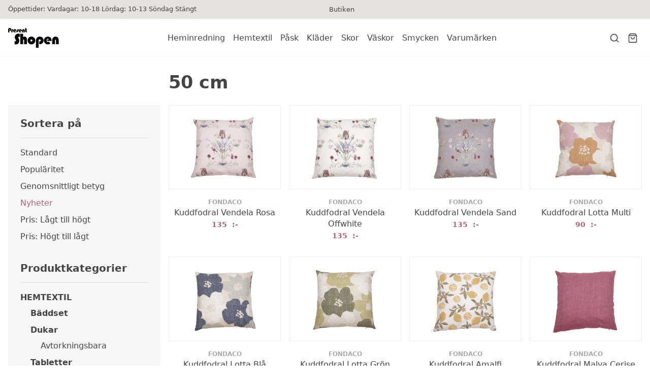

--- FILE ---
content_type: text/html; charset=UTF-8
request_url: https://www.presentshopenkinnarp.se/produkt-kategori/hemtextil/kuddfodral/50-cm/
body_size: 24362
content:
<!DOCTYPE html>

<html lang="sv-SE" class="footer-sticky-1">
    <head>
        <meta charset="UTF-8">
        <meta name="viewport" content="width=device-width, initial-scale=1.0, maximum-scale=1.0, user-scalable=no">
		<meta name='robots' content='index, follow, max-image-preview:large, max-snippet:-1, max-video-preview:-1' />
	<style>img:is([sizes="auto" i], [sizes^="auto," i]) { contain-intrinsic-size: 3000px 1500px }</style>
	
	<!-- This site is optimized with the Yoast SEO plugin v25.3 - https://yoast.com/wordpress/plugins/seo/ -->
	<title>50 cm-arkiv - Presentshopen Kinnarp</title>
	<link rel="canonical" href="https://www.presentshopenkinnarp.se/produkt-kategori/hemtextil/kuddfodral/50-cm/" />
	<link rel="next" href="https://www.presentshopenkinnarp.se/produkt-kategori/hemtextil/kuddfodral/50-cm/page/2/" />
	<meta property="og:locale" content="sv_SE" />
	<meta property="og:type" content="article" />
	<meta property="og:title" content="50 cm-arkiv - Presentshopen Kinnarp" />
	<meta property="og:url" content="https://www.presentshopenkinnarp.se/produkt-kategori/hemtextil/kuddfodral/50-cm/" />
	<meta property="og:site_name" content="Presentshopen Kinnarp" />
	<meta name="twitter:card" content="summary_large_image" />
	<script type="application/ld+json" class="yoast-schema-graph">{"@context":"https://schema.org","@graph":[{"@type":"CollectionPage","@id":"https://www.presentshopenkinnarp.se/produkt-kategori/hemtextil/kuddfodral/50-cm/","url":"https://www.presentshopenkinnarp.se/produkt-kategori/hemtextil/kuddfodral/50-cm/","name":"50 cm-arkiv - Presentshopen Kinnarp","isPartOf":{"@id":"https://www.presentshopenkinnarp.se/#website"},"primaryImageOfPage":{"@id":"https://www.presentshopenkinnarp.se/produkt-kategori/hemtextil/kuddfodral/50-cm/#primaryimage"},"image":{"@id":"https://www.presentshopenkinnarp.se/produkt-kategori/hemtextil/kuddfodral/50-cm/#primaryimage"},"thumbnailUrl":"https://www.presentshopenkinnarp.se/content/uploads/2026/01/260112-444-30.jpg","breadcrumb":{"@id":"https://www.presentshopenkinnarp.se/produkt-kategori/hemtextil/kuddfodral/50-cm/#breadcrumb"},"inLanguage":"sv-SE"},{"@type":"ImageObject","inLanguage":"sv-SE","@id":"https://www.presentshopenkinnarp.se/produkt-kategori/hemtextil/kuddfodral/50-cm/#primaryimage","url":"https://www.presentshopenkinnarp.se/content/uploads/2026/01/260112-444-30.jpg","contentUrl":"https://www.presentshopenkinnarp.se/content/uploads/2026/01/260112-444-30.jpg","width":800,"height":800},{"@type":"BreadcrumbList","@id":"https://www.presentshopenkinnarp.se/produkt-kategori/hemtextil/kuddfodral/50-cm/#breadcrumb","itemListElement":[{"@type":"ListItem","position":1,"name":"Hem","item":"https://www.presentshopenkinnarp.se/"},{"@type":"ListItem","position":2,"name":"Hemtextil","item":"https://www.presentshopenkinnarp.se/produkt-kategori/hemtextil/"},{"@type":"ListItem","position":3,"name":"Kuddfodral","item":"https://www.presentshopenkinnarp.se/produkt-kategori/hemtextil/kuddfodral/"},{"@type":"ListItem","position":4,"name":"50 cm"}]},{"@type":"WebSite","@id":"https://www.presentshopenkinnarp.se/#website","url":"https://www.presentshopenkinnarp.se/","name":"Presentshopen Kinnarp","description":"Kinnarps Presentshop säljer inredning, kläder och skor på nätet och i butiken i Kinnarp utanför Falköping.","potentialAction":[{"@type":"SearchAction","target":{"@type":"EntryPoint","urlTemplate":"https://www.presentshopenkinnarp.se/?s={search_term_string}"},"query-input":{"@type":"PropertyValueSpecification","valueRequired":true,"valueName":"search_term_string"}}],"inLanguage":"sv-SE"}]}</script>
	<!-- / Yoast SEO plugin. -->


<link rel='dns-prefetch' href='//www.googletagmanager.com' />
<link rel='dns-prefetch' href='//cdn.jsdelivr.net' />
<link rel='dns-prefetch' href='//fonts.googleapis.com' />
<link rel='preconnect' href='https://fonts.gstatic.com' crossorigin />
<link rel="alternate" type="application/rss+xml" title="Presentshopen Kinnarp &raquo; Webbflöde" href="https://www.presentshopenkinnarp.se/feed/" />
<link rel="alternate" type="application/rss+xml" title="Presentshopen Kinnarp &raquo; Kommentarsflöde" href="https://www.presentshopenkinnarp.se/comments/feed/" />
<link rel="alternate" type="application/rss+xml" title="Webbflöde för Presentshopen Kinnarp &raquo; 50 cm, Kategori" href="https://www.presentshopenkinnarp.se/produkt-kategori/hemtextil/kuddfodral/50-cm/feed/" />
<script type="text/javascript">
/* <![CDATA[ */
window._wpemojiSettings = {"baseUrl":"https:\/\/s.w.org\/images\/core\/emoji\/15.1.0\/72x72\/","ext":".png","svgUrl":"https:\/\/s.w.org\/images\/core\/emoji\/15.1.0\/svg\/","svgExt":".svg","source":{"concatemoji":"https:\/\/www.presentshopenkinnarp.se\/wp\/wp-includes\/js\/wp-emoji-release.min.js?ver=6.8.1"}};
/*! This file is auto-generated */
!function(i,n){var o,s,e;function c(e){try{var t={supportTests:e,timestamp:(new Date).valueOf()};sessionStorage.setItem(o,JSON.stringify(t))}catch(e){}}function p(e,t,n){e.clearRect(0,0,e.canvas.width,e.canvas.height),e.fillText(t,0,0);var t=new Uint32Array(e.getImageData(0,0,e.canvas.width,e.canvas.height).data),r=(e.clearRect(0,0,e.canvas.width,e.canvas.height),e.fillText(n,0,0),new Uint32Array(e.getImageData(0,0,e.canvas.width,e.canvas.height).data));return t.every(function(e,t){return e===r[t]})}function u(e,t,n){switch(t){case"flag":return n(e,"\ud83c\udff3\ufe0f\u200d\u26a7\ufe0f","\ud83c\udff3\ufe0f\u200b\u26a7\ufe0f")?!1:!n(e,"\ud83c\uddfa\ud83c\uddf3","\ud83c\uddfa\u200b\ud83c\uddf3")&&!n(e,"\ud83c\udff4\udb40\udc67\udb40\udc62\udb40\udc65\udb40\udc6e\udb40\udc67\udb40\udc7f","\ud83c\udff4\u200b\udb40\udc67\u200b\udb40\udc62\u200b\udb40\udc65\u200b\udb40\udc6e\u200b\udb40\udc67\u200b\udb40\udc7f");case"emoji":return!n(e,"\ud83d\udc26\u200d\ud83d\udd25","\ud83d\udc26\u200b\ud83d\udd25")}return!1}function f(e,t,n){var r="undefined"!=typeof WorkerGlobalScope&&self instanceof WorkerGlobalScope?new OffscreenCanvas(300,150):i.createElement("canvas"),a=r.getContext("2d",{willReadFrequently:!0}),o=(a.textBaseline="top",a.font="600 32px Arial",{});return e.forEach(function(e){o[e]=t(a,e,n)}),o}function t(e){var t=i.createElement("script");t.src=e,t.defer=!0,i.head.appendChild(t)}"undefined"!=typeof Promise&&(o="wpEmojiSettingsSupports",s=["flag","emoji"],n.supports={everything:!0,everythingExceptFlag:!0},e=new Promise(function(e){i.addEventListener("DOMContentLoaded",e,{once:!0})}),new Promise(function(t){var n=function(){try{var e=JSON.parse(sessionStorage.getItem(o));if("object"==typeof e&&"number"==typeof e.timestamp&&(new Date).valueOf()<e.timestamp+604800&&"object"==typeof e.supportTests)return e.supportTests}catch(e){}return null}();if(!n){if("undefined"!=typeof Worker&&"undefined"!=typeof OffscreenCanvas&&"undefined"!=typeof URL&&URL.createObjectURL&&"undefined"!=typeof Blob)try{var e="postMessage("+f.toString()+"("+[JSON.stringify(s),u.toString(),p.toString()].join(",")+"));",r=new Blob([e],{type:"text/javascript"}),a=new Worker(URL.createObjectURL(r),{name:"wpTestEmojiSupports"});return void(a.onmessage=function(e){c(n=e.data),a.terminate(),t(n)})}catch(e){}c(n=f(s,u,p))}t(n)}).then(function(e){for(var t in e)n.supports[t]=e[t],n.supports.everything=n.supports.everything&&n.supports[t],"flag"!==t&&(n.supports.everythingExceptFlag=n.supports.everythingExceptFlag&&n.supports[t]);n.supports.everythingExceptFlag=n.supports.everythingExceptFlag&&!n.supports.flag,n.DOMReady=!1,n.readyCallback=function(){n.DOMReady=!0}}).then(function(){return e}).then(function(){var e;n.supports.everything||(n.readyCallback(),(e=n.source||{}).concatemoji?t(e.concatemoji):e.wpemoji&&e.twemoji&&(t(e.twemoji),t(e.wpemoji)))}))}((window,document),window._wpemojiSettings);
/* ]]> */
</script>
<link rel='stylesheet' id='js_composer_front-css' href='https://www.presentshopenkinnarp.se/content/themes/savoy/assets/css/visual-composer/nm-js_composer.css?ver=3.0.5' type='text/css' media='all' />
<style id='wp-emoji-styles-inline-css' type='text/css'>

	img.wp-smiley, img.emoji {
		display: inline !important;
		border: none !important;
		box-shadow: none !important;
		height: 1em !important;
		width: 1em !important;
		margin: 0 0.07em !important;
		vertical-align: -0.1em !important;
		background: none !important;
		padding: 0 !important;
	}
</style>
<link rel='stylesheet' id='wp-block-library-css' href='https://www.presentshopenkinnarp.se/wp/wp-includes/css/dist/block-library/style.min.css?ver=6.8.1' type='text/css' media='all' />
<style id='classic-theme-styles-inline-css' type='text/css'>
/*! This file is auto-generated */
.wp-block-button__link{color:#fff;background-color:#32373c;border-radius:9999px;box-shadow:none;text-decoration:none;padding:calc(.667em + 2px) calc(1.333em + 2px);font-size:1.125em}.wp-block-file__button{background:#32373c;color:#fff;text-decoration:none}
</style>
<style id='safe-svg-svg-icon-style-inline-css' type='text/css'>
.safe-svg-cover{text-align:center}.safe-svg-cover .safe-svg-inside{display:inline-block;max-width:100%}.safe-svg-cover svg{height:100%;max-height:100%;max-width:100%;width:100%}

</style>
<link rel='stylesheet' id='woocommerce-add-to-cart-form-style-css' href='https://www.presentshopenkinnarp.se/content/plugins/woocommerce/assets/client/blocks/woocommerce/add-to-cart-form-style.css?ver=6.8.1' type='text/css' media='all' />
<style id='woocommerce-product-button-style-inline-css' type='text/css'>
.wp-block-button.wc-block-components-product-button{align-items:center;display:flex;flex-direction:column;gap:12px;justify-content:center;white-space:normal;word-break:break-word}.wp-block-button.wc-block-components-product-button.is-style-outline .wp-block-button__link{border:2px solid}.wp-block-button.wc-block-components-product-button.is-style-outline .wp-block-button__link:not(.has-text-color){color:currentColor}.wp-block-button.wc-block-components-product-button.is-style-outline .wp-block-button__link:not(.has-background){background-color:transparent;background-image:none}.wp-block-button.wc-block-components-product-button.has-custom-width .wp-block-button__link{box-sizing:border-box}.wp-block-button.wc-block-components-product-button.wp-block-button__width-25 .wp-block-button__link{width:25%}.wp-block-button.wc-block-components-product-button.wp-block-button__width-50 .wp-block-button__link{width:50%}.wp-block-button.wc-block-components-product-button.wp-block-button__width-75 .wp-block-button__link{width:75%}.wp-block-button.wc-block-components-product-button.wp-block-button__width-100 .wp-block-button__link{width:100%}.wp-block-button.wc-block-components-product-button .wp-block-button__link{display:inline-flex;font-size:1em;justify-content:center;text-align:center;white-space:normal;width:auto;word-break:break-word}.wp-block-button.wc-block-components-product-button a[hidden]{display:none}@keyframes slideOut{0%{transform:translateY(0)}to{transform:translateY(-100%)}}@keyframes slideIn{0%{opacity:0;transform:translateY(90%)}to{opacity:1;transform:translate(0)}}.wp-block-button.wc-block-components-product-button.align-left{align-items:flex-start}.wp-block-button.wc-block-components-product-button.align-right{align-items:flex-end}.wp-block-button.wc-block-components-product-button .wc-block-components-product-button__button{align-items:center;border-style:none;display:inline-flex;justify-content:center;line-height:inherit;overflow:hidden;white-space:normal;word-break:break-word}.wp-block-button.wc-block-components-product-button .wc-block-components-product-button__button span.wc-block-slide-out{animation:slideOut .1s linear 1 normal forwards}.wp-block-button.wc-block-components-product-button .wc-block-components-product-button__button span.wc-block-slide-in{animation:slideIn .1s linear 1 normal}.wp-block-button.wc-block-components-product-button .wc-block-components-product-button__button--placeholder{background-color:currentColor!important;border:0!important;border-radius:.25rem;box-shadow:none;color:currentColor!important;display:block;line-height:1;max-width:100%!important;min-height:3em;min-width:8em;opacity:.15;outline:0!important;overflow:hidden!important;pointer-events:none;position:relative!important;width:100%;z-index:1}.wp-block-button.wc-block-components-product-button .wc-block-components-product-button__button--placeholder>*{visibility:hidden}.wp-block-button.wc-block-components-product-button .wc-block-components-product-button__button--placeholder:after{animation:loading__animation 1.5s ease-in-out infinite;background-image:linear-gradient(90deg,currentColor,hsla(0,0%,96%,.302),currentColor);background-repeat:no-repeat;content:" ";display:block;height:100%;left:0;position:absolute;right:0;top:0;transform:translateX(-100%)}@keyframes loading__animation{to{transform:translateX(100%)}}@media screen and (prefers-reduced-motion:reduce){.wp-block-button.wc-block-components-product-button .wc-block-components-product-button__button--placeholder{animation:none}}.wc-block-all-products .wp-block-button.wc-block-components-product-button{margin-bottom:12px}.theme-twentytwentyone .editor-styles-wrapper .wc-block-components-product-button .wp-block-button__link{background-color:var(--button--color-background);border-color:var(--button--color-background);color:var(--button--color-text)}

</style>
<style id='woocommerce-product-collection-style-inline-css' type='text/css'>
.wp-block-woocommerce-product-collection .wc-block-components-product-stock-indicator{text-align:center}.wc-block-components-notice-banner .wc-block-components-button.wc-block-components-notice-banner__dismiss[hidden]{display:none}

</style>
<style id='woocommerce-product-filters-style-inline-css' type='text/css'>
:where(.wc-block-product-filters){--top-padding:var(--wp-admin--admin-bar--height);display:inline-flex}@media(max-width:782px){:where(.wc-block-product-filters){--top-padding:var(--adminbar-mobile-padding,0)}}:where(.wc-block-product-filters) .wc-block-product-filters__close-overlay,:where(.wc-block-product-filters) .wc-block-product-filters__open-overlay{align-items:center;background:transparent;border:transparent;color:inherit;display:flex;font-size:.875em;padding:0}:where(.wc-block-product-filters) .wc-block-product-filters__close-overlay svg,:where(.wc-block-product-filters) .wc-block-product-filters__open-overlay svg{fill:currentColor}:where(.wc-block-product-filters) .wc-block-product-filters__close-overlay span,:where(.wc-block-product-filters) .wc-block-product-filters__open-overlay span{padding:0 5px}:where(.wc-block-product-filters) .wc-block-product-filters__open-overlay svg{height:var(--wc-product-filters-overlay-icon-size,1.5em);width:var(--wc-product-filters-overlay-icon-size,1.5em)}:where(.wc-block-product-filters) .wc-block-product-filters__overlay{background-color:transparent;inset:0;pointer-events:none;position:fixed;top:var(--top-padding);transition:background-color .5s;z-index:9999}:where(.wc-block-product-filters) .wc-block-product-filters__overlay-wrapper{height:100%;position:relative;width:100%}:where(.wc-block-product-filters) .wc-block-product-filters__overlay-dialog{background-color:var(--wc-product-filters-overlay-background-color,var(--wc-product-filters-background-color,var(--wp--preset--color--base,#fff)));color:var(--wc-product-filters-overlay-text-color,var(--wc-product-filters-text-color,var(--wp--preset--color--base,#111)));display:flex!important;flex-direction:column;gap:var(--wp--preset--spacing--40);inset:0;max-height:100%;position:absolute;transform:translateY(100vh);transition:none}:where(.wc-block-product-filters) .wc-block-product-filters__overlay-header{display:flex;flex-flow:row-reverse;padding:var(--wp--preset--spacing--30) var(--wp--preset--spacing--40) 0}:where(.wc-block-product-filters) .wc-block-product-filters__overlay-content{display:flex;flex-direction:column;flex-grow:1;gap:var(--wc-product-filter-block-spacing,var(--wp--style--block-gap,1.2rem));overflow-y:scroll;padding:0 var(--wp--preset--spacing--40)}:where(.wc-block-product-filters) .wc-block-product-filters__overlay-content>:first-child{margin-top:0}:where(.wc-block-product-filters) .wc-block-product-filters__overlay-footer{box-shadow:0 -4px 8px 0 rgba(0,0,0,.102);padding:var(--wp--preset--spacing--30) var(--wp--preset--spacing--40)}:where(.wc-block-product-filters) .wc-block-product-filters__apply{width:100%}:where(.wc-block-product-filters).is-overlay-opened .wc-block-product-filters__overlay{background-color:rgba(95,95,95,.35);pointer-events:auto;z-index:9999}:where(.wc-block-product-filters).is-overlay-opened .wc-block-product-filters__overlay-dialog{color:var(--wc-product-filters-overlay-color,inherit);transform:translateY(0);transition:transform .5s}@media(min-width:601px){:where(.wc-block-product-filters),:where(.wc-block-product-filters).is-overlay-opened{display:flex}:where(.wc-block-product-filters) .wc-block-product-filters__open-overlay,:where(.wc-block-product-filters) .wc-block-product-filters__overlay-footer,:where(.wc-block-product-filters) .wc-block-product-filters__overlay-header,:where(.wc-block-product-filters).is-overlay-opened .wc-block-product-filters__open-overlay,:where(.wc-block-product-filters).is-overlay-opened .wc-block-product-filters__overlay-footer,:where(.wc-block-product-filters).is-overlay-opened .wc-block-product-filters__overlay-header{display:none}:where(.wc-block-product-filters) .wc-block-product-filters__overlay,:where(.wc-block-product-filters).is-overlay-opened .wc-block-product-filters__overlay{background:inherit;color:inherit;inset:0;pointer-events:auto;position:relative;transition:none}:where(.wc-block-product-filters) .wc-block-product-filters__overlay-wrapper,:where(.wc-block-product-filters).is-overlay-opened .wc-block-product-filters__overlay-wrapper{background:inherit;color:inherit;height:auto;width:auto}:where(.wc-block-product-filters) .wc-block-product-filters__overlay-dialog,:where(.wc-block-product-filters).is-overlay-opened .wc-block-product-filters__overlay-dialog{background:inherit;color:inherit;position:relative;transform:none}:where(.wc-block-product-filters) .wc-block-product-filters__overlay-content,:where(.wc-block-product-filters).is-overlay-opened .wc-block-product-filters__overlay-content{background:inherit;color:inherit;flex-grow:1;overflow:visible;padding:0}}@media(max-width:600px){:where(.wc-block-product-filters) .wc-block-product-filters__overlay-content .wp-block-group{display:block}:where(.wc-block-product-filters) .wc-block-product-filters__overlay-content .wp-block-group>div{margin:20px 0}}.wc-block-product-filter--hidden{display:none}

</style>
<link rel='stylesheet' id='woocommerce-product-filter-price-slider-style-css' href='https://www.presentshopenkinnarp.se/content/plugins/woocommerce/assets/client/blocks/woocommerce/product-filter-price-slider-style.css?ver=6.8.1' type='text/css' media='all' />
<style id='woocommerce-product-filter-removable-chips-style-inline-css' type='text/css'>
.wc-block-product-filter-removable-chips.is-vertical .wc-block-product-filter-removable-chips__items{flex-direction:column}.wc-block-product-filter-removable-chips.is-content-justification-center .wc-block-product-filter-removable-chips__items{justify-content:center}.wc-block-product-filter-removable-chips.is-content-justification-right .wc-block-product-filter-removable-chips__items{justify-content:flex-end}.wc-block-product-filter-removable-chips.is-content-justification-space-between .wc-block-product-filter-removable-chips__items{justify-content:space-between}.wc-block-product-filter-removable-chips.is-horizontal .wc-block-product-filter-removable-chips__items{width:100%}.wc-block-product-filter-removable-chips__items{color:var(--wc-product-filter-removable-chips-text,currentColor);display:inline-flex;flex-wrap:wrap;gap:4px;list-style:none;margin:0;padding:0}.wc-block-product-filter-removable-chips__items .wc-block-product-filter-removable-chips__item{align-items:center;appearance:none;background:var(--wc-product-filter-removable-chips-background,transparent);border:1px solid var(--wc-product-filter-removable-chips-border,color-mix(in srgb,currentColor 20%,transparent));border-radius:2px;display:flex;font-size:.875em;gap:8px;justify-content:space-between;padding:.25em .75em}.wc-block-product-filter-removable-chips__items .wc-block-product-filter-removable-chips__item .wc-block-product-filter-removable-chips__remove{align-items:center;background-color:transparent;border:none;color:var(--wc-product-filter-removable-chips-text,currentColor);cursor:pointer;display:flex;margin:0;padding:0}.wc-block-product-filter-removable-chips__items .wc-block-product-filter-removable-chips__item .wc-block-product-filter-removable-chips__remove .wc-block-product-filter-removable-chips__remove-icon{fill:currentColor}

</style>
<style id='woocommerce-product-filter-checkbox-list-style-inline-css' type='text/css'>
.wc-block-product-filter-checkbox-list__list{list-style:none outside;margin:0;padding:0}.wc-block-product-filter-checkbox-list__label{align-items:center;display:inline-flex;gap:.625em}.wc-block-product-filter-checkbox-list__item .wc-block-product-filter-checkbox-list__label{margin-bottom:0}:where(.wc-block-product-filter-checkbox-list__input-wrapper){display:block;position:relative}.wc-block-product-filter-checkbox-list__input-wrapper:before{background:currentColor;border-radius:2px;content:"";height:1em;left:0;opacity:.1;pointer-events:none;position:absolute;top:0;width:1em}.has-option-element-color .wc-block-product-filter-checkbox-list__input-wrapper:before{display:none}input[type=checkbox].wc-block-product-filter-checkbox-list__input{appearance:none;background:var(--wc-product-filter-checkbox-list-option-element,transparent);border:1px solid var(--wc-product-filter-checkbox-list-option-element-border,transparent);border-radius:2px;color:inherit;cursor:pointer;display:block;font-size:inherit;height:1em;margin:0;width:1em}input[type=checkbox].wc-block-product-filter-checkbox-list__input:focus{outline-color:var(--wc-product-filter-checkbox-list-option-element-border,currentColor);outline-width:1px}svg.wc-block-product-filter-checkbox-list__mark{box-sizing:border-box;color:var(--wc-product-filter-checkbox-list-option-element-selected,currentColor);display:none;height:1em;left:0;padding:.2em;position:absolute;top:0;width:1em}input[type=checkbox].wc-block-product-filter-checkbox-list__input:checked:after,input[type=checkbox].wc-block-product-filter-checkbox-list__input:checked:before{content:none}input[type=checkbox].wc-block-product-filter-checkbox-list__input:checked+.wc-block-product-filter-checkbox-list__mark{display:block;pointer-events:none}:where(.wc-block-product-filter-checkbox-list__text-wrapper){align-items:center;display:inline-flex;font-size:.875em;gap:4px}.wc-block-product-filter-checkbox-list__show-more{appearance:none;background:transparent;border:none;font-family:inherit;padding:0;text-decoration:underline}

</style>
<style id='woocommerce-product-filter-chips-style-inline-css' type='text/css'>
:where(.wc-block-product-filter-chips__items){display:flex;flex-wrap:wrap;gap:4px}.wc-block-product-filter-chips__item{appearance:none;background:transparent;border:1px solid color-mix(in srgb,currentColor 20%,transparent);border-radius:2px;color:var(--wc-product-filter-chips-text,currentColor);cursor:pointer;font-family:inherit;font-size:.875em;padding:4px 8px}.has-chip-text-color .wc-block-product-filter-chips__item{color:var(--wc-product-filter-chips-text)}.has-chip-background-color .wc-block-product-filter-chips__item{background:var(--wc-product-filter-chips-background)}.has-chip-border-color .wc-block-product-filter-chips__item{border-color:var(--wc-product-filter-chips-border)}.wc-block-product-filter-chips__item[aria-checked=true]{background:currentColor}.has-selected-chip-text-color .wc-block-product-filter-chips__item[aria-checked=true]{color:var(--wc-product-filter-chips-selected-text)}.has-selected-chip-background-color .wc-block-product-filter-chips__item[aria-checked=true]{background:var(--wc-product-filter-chips-selected-background)}.has-selected-chip-border-color .wc-block-product-filter-chips__item[aria-checked=true]{border-color:var(--wc-product-filter-chips-selected-border)}:where(.wc-block-product-filter-chips__label){align-items:center;display:inline-flex;gap:4px}.wc-block-product-filter-chips:not(.has-selected-chip-text-color) .wc-block-product-filter-chips__item[aria-checked=true]>.wc-block-product-filter-chips__label{filter:invert(100%)}.wc-block-product-filter-chips__show-more{appearance:none;background:transparent;border:none;font-family:inherit;padding:0;text-decoration:underline}

</style>
<link rel='stylesheet' id='woocommerce-product-gallery-style-css' href='https://www.presentshopenkinnarp.se/content/plugins/woocommerce/assets/client/blocks/woocommerce/product-gallery-style.css?ver=6.8.1' type='text/css' media='all' />
<style id='woocommerce-product-template-style-inline-css' type='text/css'>
.wc-block-product-template{list-style:none;margin-bottom:0;margin-top:0;max-width:100%;padding:0}.wc-block-product-template.wc-block-product-template{background:none}.wc-block-product-template.is-flex-container{display:flex;flex-direction:row;flex-wrap:wrap;gap:1.25em}.wc-block-product-template.is-flex-container>li{list-style:none;margin:0;width:100%}@media(min-width:600px){.wc-block-product-template.is-flex-container.is-flex-container.columns-2>li{width:calc(50% - .625em)}.wc-block-product-template.is-flex-container.is-flex-container.columns-3>li{width:calc(33.33333% - .83333em)}.wc-block-product-template.is-flex-container.is-flex-container.columns-4>li{width:calc(25% - .9375em)}.wc-block-product-template.is-flex-container.is-flex-container.columns-5>li{width:calc(20% - 1em)}.wc-block-product-template.is-flex-container.is-flex-container.columns-6>li{width:calc(16.66667% - 1.04167em)}}.wc-block-product-template__responsive{grid-gap:1.25em;display:grid}.wc-block-product-template__responsive.columns-2{grid-template-columns:repeat(auto-fill,minmax(max(150px,calc(50% - .625em)),1fr))}.wc-block-product-template__responsive.columns-3{grid-template-columns:repeat(auto-fill,minmax(max(150px,calc(33.33333% - .83333em)),1fr))}.wc-block-product-template__responsive.columns-4{grid-template-columns:repeat(auto-fill,minmax(max(150px,calc(25% - .9375em)),1fr))}.wc-block-product-template__responsive.columns-5{grid-template-columns:repeat(auto-fill,minmax(max(150px,calc(20% - 1em)),1fr))}.wc-block-product-template__responsive.columns-6{grid-template-columns:repeat(auto-fill,minmax(max(150px,calc(16.66667% - 1.04167em)),1fr))}.wc-block-product-template__responsive>li{margin-block-start:0}:where(.wc-block-product-template .wc-block-product)>:not(:last-child){margin-bottom:.75rem;margin-top:0}.is-product-collection-layout-list .wc-block-product:not(:last-child){margin-bottom:1.2rem}

</style>
<style id='global-styles-inline-css' type='text/css'>
:root{--wp--preset--aspect-ratio--square: 1;--wp--preset--aspect-ratio--4-3: 4/3;--wp--preset--aspect-ratio--3-4: 3/4;--wp--preset--aspect-ratio--3-2: 3/2;--wp--preset--aspect-ratio--2-3: 2/3;--wp--preset--aspect-ratio--16-9: 16/9;--wp--preset--aspect-ratio--9-16: 9/16;--wp--preset--color--black: #000000;--wp--preset--color--cyan-bluish-gray: #abb8c3;--wp--preset--color--white: #ffffff;--wp--preset--color--pale-pink: #f78da7;--wp--preset--color--vivid-red: #cf2e2e;--wp--preset--color--luminous-vivid-orange: #ff6900;--wp--preset--color--luminous-vivid-amber: #fcb900;--wp--preset--color--light-green-cyan: #7bdcb5;--wp--preset--color--vivid-green-cyan: #00d084;--wp--preset--color--pale-cyan-blue: #8ed1fc;--wp--preset--color--vivid-cyan-blue: #0693e3;--wp--preset--color--vivid-purple: #9b51e0;--wp--preset--gradient--vivid-cyan-blue-to-vivid-purple: linear-gradient(135deg,rgba(6,147,227,1) 0%,rgb(155,81,224) 100%);--wp--preset--gradient--light-green-cyan-to-vivid-green-cyan: linear-gradient(135deg,rgb(122,220,180) 0%,rgb(0,208,130) 100%);--wp--preset--gradient--luminous-vivid-amber-to-luminous-vivid-orange: linear-gradient(135deg,rgba(252,185,0,1) 0%,rgba(255,105,0,1) 100%);--wp--preset--gradient--luminous-vivid-orange-to-vivid-red: linear-gradient(135deg,rgba(255,105,0,1) 0%,rgb(207,46,46) 100%);--wp--preset--gradient--very-light-gray-to-cyan-bluish-gray: linear-gradient(135deg,rgb(238,238,238) 0%,rgb(169,184,195) 100%);--wp--preset--gradient--cool-to-warm-spectrum: linear-gradient(135deg,rgb(74,234,220) 0%,rgb(151,120,209) 20%,rgb(207,42,186) 40%,rgb(238,44,130) 60%,rgb(251,105,98) 80%,rgb(254,248,76) 100%);--wp--preset--gradient--blush-light-purple: linear-gradient(135deg,rgb(255,206,236) 0%,rgb(152,150,240) 100%);--wp--preset--gradient--blush-bordeaux: linear-gradient(135deg,rgb(254,205,165) 0%,rgb(254,45,45) 50%,rgb(107,0,62) 100%);--wp--preset--gradient--luminous-dusk: linear-gradient(135deg,rgb(255,203,112) 0%,rgb(199,81,192) 50%,rgb(65,88,208) 100%);--wp--preset--gradient--pale-ocean: linear-gradient(135deg,rgb(255,245,203) 0%,rgb(182,227,212) 50%,rgb(51,167,181) 100%);--wp--preset--gradient--electric-grass: linear-gradient(135deg,rgb(202,248,128) 0%,rgb(113,206,126) 100%);--wp--preset--gradient--midnight: linear-gradient(135deg,rgb(2,3,129) 0%,rgb(40,116,252) 100%);--wp--preset--font-size--small: 13px;--wp--preset--font-size--medium: 20px;--wp--preset--font-size--large: 36px;--wp--preset--font-size--x-large: 42px;--wp--preset--spacing--20: 0.44rem;--wp--preset--spacing--30: 0.67rem;--wp--preset--spacing--40: 1rem;--wp--preset--spacing--50: 1.5rem;--wp--preset--spacing--60: 2.25rem;--wp--preset--spacing--70: 3.38rem;--wp--preset--spacing--80: 5.06rem;--wp--preset--shadow--natural: 6px 6px 9px rgba(0, 0, 0, 0.2);--wp--preset--shadow--deep: 12px 12px 50px rgba(0, 0, 0, 0.4);--wp--preset--shadow--sharp: 6px 6px 0px rgba(0, 0, 0, 0.2);--wp--preset--shadow--outlined: 6px 6px 0px -3px rgba(255, 255, 255, 1), 6px 6px rgba(0, 0, 0, 1);--wp--preset--shadow--crisp: 6px 6px 0px rgba(0, 0, 0, 1);}:where(.is-layout-flex){gap: 0.5em;}:where(.is-layout-grid){gap: 0.5em;}body .is-layout-flex{display: flex;}.is-layout-flex{flex-wrap: wrap;align-items: center;}.is-layout-flex > :is(*, div){margin: 0;}body .is-layout-grid{display: grid;}.is-layout-grid > :is(*, div){margin: 0;}:where(.wp-block-columns.is-layout-flex){gap: 2em;}:where(.wp-block-columns.is-layout-grid){gap: 2em;}:where(.wp-block-post-template.is-layout-flex){gap: 1.25em;}:where(.wp-block-post-template.is-layout-grid){gap: 1.25em;}.has-black-color{color: var(--wp--preset--color--black) !important;}.has-cyan-bluish-gray-color{color: var(--wp--preset--color--cyan-bluish-gray) !important;}.has-white-color{color: var(--wp--preset--color--white) !important;}.has-pale-pink-color{color: var(--wp--preset--color--pale-pink) !important;}.has-vivid-red-color{color: var(--wp--preset--color--vivid-red) !important;}.has-luminous-vivid-orange-color{color: var(--wp--preset--color--luminous-vivid-orange) !important;}.has-luminous-vivid-amber-color{color: var(--wp--preset--color--luminous-vivid-amber) !important;}.has-light-green-cyan-color{color: var(--wp--preset--color--light-green-cyan) !important;}.has-vivid-green-cyan-color{color: var(--wp--preset--color--vivid-green-cyan) !important;}.has-pale-cyan-blue-color{color: var(--wp--preset--color--pale-cyan-blue) !important;}.has-vivid-cyan-blue-color{color: var(--wp--preset--color--vivid-cyan-blue) !important;}.has-vivid-purple-color{color: var(--wp--preset--color--vivid-purple) !important;}.has-black-background-color{background-color: var(--wp--preset--color--black) !important;}.has-cyan-bluish-gray-background-color{background-color: var(--wp--preset--color--cyan-bluish-gray) !important;}.has-white-background-color{background-color: var(--wp--preset--color--white) !important;}.has-pale-pink-background-color{background-color: var(--wp--preset--color--pale-pink) !important;}.has-vivid-red-background-color{background-color: var(--wp--preset--color--vivid-red) !important;}.has-luminous-vivid-orange-background-color{background-color: var(--wp--preset--color--luminous-vivid-orange) !important;}.has-luminous-vivid-amber-background-color{background-color: var(--wp--preset--color--luminous-vivid-amber) !important;}.has-light-green-cyan-background-color{background-color: var(--wp--preset--color--light-green-cyan) !important;}.has-vivid-green-cyan-background-color{background-color: var(--wp--preset--color--vivid-green-cyan) !important;}.has-pale-cyan-blue-background-color{background-color: var(--wp--preset--color--pale-cyan-blue) !important;}.has-vivid-cyan-blue-background-color{background-color: var(--wp--preset--color--vivid-cyan-blue) !important;}.has-vivid-purple-background-color{background-color: var(--wp--preset--color--vivid-purple) !important;}.has-black-border-color{border-color: var(--wp--preset--color--black) !important;}.has-cyan-bluish-gray-border-color{border-color: var(--wp--preset--color--cyan-bluish-gray) !important;}.has-white-border-color{border-color: var(--wp--preset--color--white) !important;}.has-pale-pink-border-color{border-color: var(--wp--preset--color--pale-pink) !important;}.has-vivid-red-border-color{border-color: var(--wp--preset--color--vivid-red) !important;}.has-luminous-vivid-orange-border-color{border-color: var(--wp--preset--color--luminous-vivid-orange) !important;}.has-luminous-vivid-amber-border-color{border-color: var(--wp--preset--color--luminous-vivid-amber) !important;}.has-light-green-cyan-border-color{border-color: var(--wp--preset--color--light-green-cyan) !important;}.has-vivid-green-cyan-border-color{border-color: var(--wp--preset--color--vivid-green-cyan) !important;}.has-pale-cyan-blue-border-color{border-color: var(--wp--preset--color--pale-cyan-blue) !important;}.has-vivid-cyan-blue-border-color{border-color: var(--wp--preset--color--vivid-cyan-blue) !important;}.has-vivid-purple-border-color{border-color: var(--wp--preset--color--vivid-purple) !important;}.has-vivid-cyan-blue-to-vivid-purple-gradient-background{background: var(--wp--preset--gradient--vivid-cyan-blue-to-vivid-purple) !important;}.has-light-green-cyan-to-vivid-green-cyan-gradient-background{background: var(--wp--preset--gradient--light-green-cyan-to-vivid-green-cyan) !important;}.has-luminous-vivid-amber-to-luminous-vivid-orange-gradient-background{background: var(--wp--preset--gradient--luminous-vivid-amber-to-luminous-vivid-orange) !important;}.has-luminous-vivid-orange-to-vivid-red-gradient-background{background: var(--wp--preset--gradient--luminous-vivid-orange-to-vivid-red) !important;}.has-very-light-gray-to-cyan-bluish-gray-gradient-background{background: var(--wp--preset--gradient--very-light-gray-to-cyan-bluish-gray) !important;}.has-cool-to-warm-spectrum-gradient-background{background: var(--wp--preset--gradient--cool-to-warm-spectrum) !important;}.has-blush-light-purple-gradient-background{background: var(--wp--preset--gradient--blush-light-purple) !important;}.has-blush-bordeaux-gradient-background{background: var(--wp--preset--gradient--blush-bordeaux) !important;}.has-luminous-dusk-gradient-background{background: var(--wp--preset--gradient--luminous-dusk) !important;}.has-pale-ocean-gradient-background{background: var(--wp--preset--gradient--pale-ocean) !important;}.has-electric-grass-gradient-background{background: var(--wp--preset--gradient--electric-grass) !important;}.has-midnight-gradient-background{background: var(--wp--preset--gradient--midnight) !important;}.has-small-font-size{font-size: var(--wp--preset--font-size--small) !important;}.has-medium-font-size{font-size: var(--wp--preset--font-size--medium) !important;}.has-large-font-size{font-size: var(--wp--preset--font-size--large) !important;}.has-x-large-font-size{font-size: var(--wp--preset--font-size--x-large) !important;}
:where(.wp-block-post-template.is-layout-flex){gap: 1.25em;}:where(.wp-block-post-template.is-layout-grid){gap: 1.25em;}
:where(.wp-block-columns.is-layout-flex){gap: 2em;}:where(.wp-block-columns.is-layout-grid){gap: 2em;}
:root :where(.wp-block-pullquote){font-size: 1.5em;line-height: 1.6;}
</style>
<link rel='stylesheet' id='mailerlite_forms.css-css' href='https://www.presentshopenkinnarp.se/content/plugins/official-mailerlite-sign-up-forms/assets/css/mailerlite_forms.css?ver=1.7.13' type='text/css' media='all' />
<style id='woocommerce-inline-inline-css' type='text/css'>
.woocommerce form .form-row .required { visibility: visible; }
</style>
<link rel='stylesheet' id='related-styles-css' href='https://www.presentshopenkinnarp.se/content/plugins/woo-mailerlite/includes/../public/css/style.css?ver=6.8.1' type='text/css' media='all' />
<link rel='stylesheet' id='brands-styles-css' href='https://www.presentshopenkinnarp.se/content/plugins/woocommerce/assets/css/brands.css?ver=9.9.3' type='text/css' media='all' />
<link rel='stylesheet' id='normalize-css' href='https://www.presentshopenkinnarp.se/content/themes/savoy/assets/css/third-party/normalize.min.css?ver=3.0.2' type='text/css' media='all' />
<link rel='stylesheet' id='slick-slider-css' href='https://www.presentshopenkinnarp.se/content/themes/savoy/assets/css/third-party/slick.min.css?ver=1.5.5' type='text/css' media='all' />
<link rel='stylesheet' id='slick-slider-theme-css' href='https://www.presentshopenkinnarp.se/content/themes/savoy/assets/css/third-party/slick-theme.min.css?ver=1.5.5' type='text/css' media='all' />
<link rel='stylesheet' id='magnific-popup-css' href='https://www.presentshopenkinnarp.se/content/themes/savoy/assets/css/third-party/magnific-popup.min.css?ver=6.8.1' type='text/css' media='all' />
<link rel='stylesheet' id='nm-grid-css' href='https://www.presentshopenkinnarp.se/content/themes/savoy/assets/css/grid.css?ver=3.0.5' type='text/css' media='all' />
<link rel='stylesheet' id='selectod-css' href='https://www.presentshopenkinnarp.se/content/themes/savoy/assets/css/third-party/selectod.min.css?ver=3.8.1' type='text/css' media='all' />
<link rel='stylesheet' id='nm-shop-css' href='https://www.presentshopenkinnarp.se/content/themes/savoy/assets/css/shop.css?ver=3.0.5' type='text/css' media='all' />
<link rel='stylesheet' id='nm-icons-css' href='https://www.presentshopenkinnarp.se/content/themes/savoy/assets/css/font-icons/theme-icons/theme-icons.min.css?ver=3.0.5' type='text/css' media='all' />
<link rel='stylesheet' id='nm-core-css' href='https://www.presentshopenkinnarp.se/content/themes/savoy/style.css?ver=3.0.5' type='text/css' media='all' />
<link rel="preload" as="style" href="https://fonts.googleapis.com/css?family=Roboto:400,700&#038;display=swap&#038;ver=1761750082" /><link rel="stylesheet" href="https://fonts.googleapis.com/css?family=Roboto:400,700&#038;display=swap&#038;ver=1761750082" media="print" onload="this.media='all'"><noscript><link rel="stylesheet" href="https://fonts.googleapis.com/css?family=Roboto:400,700&#038;display=swap&#038;ver=1761750082" /></noscript><link rel='stylesheet' id='nm-elements-css' href='https://www.presentshopenkinnarp.se/content/themes/savoy/assets/css/elements.css?ver=3.0.5' type='text/css' media='all' />
<link rel='stylesheet' id='bravo-sass-theme-styles-css' href='https://www.presentshopenkinnarp.se/content/themes/bravo-savoy-child/build/theme-settings.css?ver=6.8.1' type='text/css' media='all' />
<link rel='stylesheet' id='nm-child-theme-css' href='https://www.presentshopenkinnarp.se/content/themes/bravo-savoy-child/build/main.css?ver=6.8.1' type='text/css' media='all' />
<link rel='stylesheet' id='bravo-fonts-css' href='https://fonts.googleapis.com/css2?family=Dancing+Script%3Awght%40400%3B500%3B600%3B700&#038;display=swap&#038;ver=6.8.1' type='text/css' media='all' />
<script type="text/javascript" src="https://www.presentshopenkinnarp.se/wp/wp-includes/js/jquery/jquery.min.js?ver=3.7.1" id="jquery-core-js"></script>
<script type="text/javascript" src="https://www.presentshopenkinnarp.se/wp/wp-includes/js/jquery/jquery-migrate.min.js?ver=3.4.1" id="jquery-migrate-js"></script>
<script type="text/javascript" src="https://www.presentshopenkinnarp.se/content/plugins/woocommerce/assets/js/jquery-blockui/jquery.blockUI.min.js?ver=2.7.0-wc.9.9.3" id="jquery-blockui-js" data-wp-strategy="defer"></script>
<script type="text/javascript" id="wc-add-to-cart-js-extra">
/* <![CDATA[ */
var wc_add_to_cart_params = {"ajax_url":"\/wp\/wp-admin\/admin-ajax.php","wc_ajax_url":"\/?wc-ajax=%%endpoint%%","i18n_view_cart":"Visa varukorg","cart_url":"https:\/\/www.presentshopenkinnarp.se\/butik\/varukorg\/","is_cart":"","cart_redirect_after_add":"no"};
/* ]]> */
</script>
<script type="text/javascript" src="https://www.presentshopenkinnarp.se/content/plugins/woocommerce/assets/js/frontend/add-to-cart.min.js?ver=9.9.3" id="wc-add-to-cart-js" defer="defer" data-wp-strategy="defer"></script>
<script type="text/javascript" src="https://www.presentshopenkinnarp.se/content/plugins/woocommerce/assets/js/js-cookie/js.cookie.min.js?ver=2.1.4-wc.9.9.3" id="js-cookie-js" data-wp-strategy="defer"></script>
<script type="text/javascript" id="wc-cart-fragments-js-extra">
/* <![CDATA[ */
var wc_cart_fragments_params = {"ajax_url":"\/wp\/wp-admin\/admin-ajax.php","wc_ajax_url":"\/?wc-ajax=%%endpoint%%","cart_hash_key":"wc_cart_hash_cd3160423bcf8774c0b66797398ef8c1","fragment_name":"wc_fragments_cd3160423bcf8774c0b66797398ef8c1","request_timeout":"5000"};
/* ]]> */
</script>
<script type="text/javascript" src="https://www.presentshopenkinnarp.se/content/plugins/woocommerce/assets/js/frontend/cart-fragments.min.js?ver=9.9.3" id="wc-cart-fragments-js" defer="defer" data-wp-strategy="defer"></script>

<!-- Kodblock för ”Google-tagg (gtag.js)” tillagt av Site Kit -->

<!-- Kodblock för ”Google Analytics” tillagt av Site Kit -->
<script type="text/javascript" src="https://www.googletagmanager.com/gtag/js?id=GT-NGSF5T6" id="google_gtagjs-js" async></script>
<script type="text/javascript" id="google_gtagjs-js-after">
/* <![CDATA[ */
window.dataLayer = window.dataLayer || [];function gtag(){dataLayer.push(arguments);}
gtag("set","linker",{"domains":["www.presentshopenkinnarp.se"]});
gtag("js", new Date());
gtag("set", "developer_id.dZTNiMT", true);
gtag("config", "GT-NGSF5T6");
 window._googlesitekit = window._googlesitekit || {}; window._googlesitekit.throttledEvents = []; window._googlesitekit.gtagEvent = (name, data) => { var key = JSON.stringify( { name, data } ); if ( !! window._googlesitekit.throttledEvents[ key ] ) { return; } window._googlesitekit.throttledEvents[ key ] = true; setTimeout( () => { delete window._googlesitekit.throttledEvents[ key ]; }, 5 ); gtag( "event", name, { ...data, event_source: "site-kit" } ); }; 
/* ]]> */
</script>

<!-- Avslut av kodblock för ”Google-tagg (gtag.js)” tillagt av Site Kit -->
<script type="text/javascript" id="woo-ml-public-script-js-extra">
/* <![CDATA[ */
var woo_ml_public_post = {"ajax_url":"https:\/\/www.presentshopenkinnarp.se\/wp\/wp-admin\/admin-ajax.php","language":"sv_SE","checkbox_settings":{"enabled":"yes","label":"Jag vill ta emot nyhetsbrev","preselect":"no","hidden":"no"}};
/* ]]> */
</script>
<script type="text/javascript" src="https://www.presentshopenkinnarp.se/content/plugins/woo-mailerlite/public/js/public.js?ver=2.1.29" id="woo-ml-public-script-js"></script>
<script></script><link rel="https://api.w.org/" href="https://www.presentshopenkinnarp.se/wp-json/" /><link rel="alternate" title="JSON" type="application/json" href="https://www.presentshopenkinnarp.se/wp-json/wp/v2/product_cat/2240" /><link rel="EditURI" type="application/rsd+xml" title="RSD" href="https://www.presentshopenkinnarp.se/wp/xmlrpc.php?rsd" />
<meta name="generator" content="WordPress 6.8.1" />
<meta name="generator" content="WooCommerce 9.9.3" />
<meta name="generator" content="Site Kit by Google 1.154.0" /><meta name="generator" content="Redux 4.5.7" />        <!-- MailerLite Universal -->
        <script>
            (function(w,d,e,u,f,l,n){w[f]=w[f]||function(){(w[f].q=w[f].q||[])
                .push(arguments);},l=d.createElement(e),l.async=1,l.src=u,
                n=d.getElementsByTagName(e)[0],n.parentNode.insertBefore(l,n);})
            (window,document,'script','https://assets.mailerlite.com/js/universal.js','ml');
            ml('account', '181710');
            ml('enablePopups', true);
        </script>
        <!-- End MailerLite Universal -->
                <!-- MailerLite Universal -->
        <script>
            (function (w, d, e, u, f, l, n) {
                w[f] = w[f] || function () {
                    (w[f].q = w[f].q || [])
                        .push(arguments);
                }, l = d.createElement(e), l.async = 1, l.src = u,
                    n = d.getElementsByTagName(e)[0], n.parentNode.insertBefore(l, n);
            })
            (window, document, 'script', 'https://assets.mailerlite.com/js/universal.js', 'ml');
            ml('account', '181710');
            ml('enablePopups', true);
        </script>
        <!-- End MailerLite Universal -->
        	<noscript><style>.woocommerce-product-gallery{ opacity: 1 !important; }</style></noscript>
	<meta name="generator" content="Powered by WPBakery Page Builder - drag and drop page builder for WordPress."/>
<link rel="icon" href="https://www.presentshopenkinnarp.se/content/uploads/2022/01/cropped-Untitled-1-32x32.png" sizes="32x32" />
<link rel="icon" href="https://www.presentshopenkinnarp.se/content/uploads/2022/01/cropped-Untitled-1-192x192.png" sizes="192x192" />
<link rel="apple-touch-icon" href="https://www.presentshopenkinnarp.se/content/uploads/2022/01/cropped-Untitled-1-180x180.png" />
<meta name="msapplication-TileImage" content="https://www.presentshopenkinnarp.se/content/uploads/2022/01/cropped-Untitled-1-270x270.png" />
<noscript><style> .wpb_animate_when_almost_visible { opacity: 1; }</style></noscript>    </head>
    
	<body class="archive tax-product_cat term-50-cm term-2240 wp-theme-savoy wp-child-theme-bravo-savoy-child theme-savoy woocommerce woocommerce-page woocommerce-no-js nm-page-load-transition-0 nm-preload has-top-bar top-bar-mobile-lc header-fixed header-mobile-default header-border-1 widget-panel-dark wpb-js-composer js-comp-ver-8.4.1 vc_responsive">
                
        <div class="nm-page-overflow">
            <div class="nm-page-wrap">
                <div id="nm-top-bar" class="nm-top-bar">
    <div class="nm-row">
        <div class="nm-top-bar-left col-xs-6">
            
            <div class="nm-top-bar-text">
                            Öppettider: Vardagar: 10-18 Lördag: 10-13 Söndag Stängt                        </div>
        </div>

        <div class="nm-top-bar-right col-xs-6">
            
            <ul id="nm-top-menu" class="nm-menu"><li id="menu-item-4835" class="menu-item menu-item-type-post_type menu-item-object-page menu-item-4835"><a href="https://www.presentshopenkinnarp.se/butiken-i-kinnarp/">Butiken</a></li>
</ul>        </div>
    </div>                
</div>                            
                <div class="nm-page-wrap-inner">
                    <div id="nm-header-placeholder" class="nm-header-placeholder"></div>

<header id="nm-header" class="nm-header menu-centered resize-on-scroll clear">
        <div class="nm-header-inner">
        <div class="nm-header-row nm-row">
    <div class="nm-header-col col-xs-12">
                
        <div class="nm-header-logo">
    <a href="https://www.presentshopenkinnarp.se/">
        <img src="https://www.presentshopenkinnarp.se/content/themes/bravo-savoy-child/assets/logo.svg" class="nm-logo" width="100" height="39" alt="Presentshopen Kinnarp">
            </a>
</div>
                       
        <nav class="nm-main-menu">
            <ul id="nm-main-menu-ul" class="nm-menu">
                <li id="menu-item-85154" class="menu-item menu-item-type-taxonomy menu-item-object-product_cat menu-item-85154"><a href="https://www.presentshopenkinnarp.se/produkt-kategori/inredning/">Heminredning</a></li>
<li id="menu-item-85155" class="menu-item menu-item-type-taxonomy menu-item-object-product_cat current-product_cat-ancestor menu-item-85155"><a href="https://www.presentshopenkinnarp.se/produkt-kategori/hemtextil/">Hemtextil</a></li>
<li id="menu-item-906304" class="menu-item menu-item-type-taxonomy menu-item-object-product_cat menu-item-906304"><a href="https://www.presentshopenkinnarp.se/produkt-kategori/pask/">Påsk</a></li>
<li id="menu-item-85156" class="menu-item menu-item-type-taxonomy menu-item-object-product_cat menu-item-85156"><a href="https://www.presentshopenkinnarp.se/produkt-kategori/klader/">Kläder</a></li>
<li id="menu-item-85157" class="menu-item menu-item-type-taxonomy menu-item-object-product_cat menu-item-85157"><a href="https://www.presentshopenkinnarp.se/produkt-kategori/skor/">Skor</a></li>
<li id="menu-item-898713" class="menu-item menu-item-type-taxonomy menu-item-object-product_cat menu-item-898713"><a href="https://www.presentshopenkinnarp.se/produkt-kategori/vaskor/">Väskor</a></li>
<li id="menu-item-878464" class="menu-item menu-item-type-taxonomy menu-item-object-product_cat menu-item-878464"><a href="https://www.presentshopenkinnarp.se/produkt-kategori/smycken/">Smycken</a></li>
<li id="menu-item-85168" class="menu-item menu-item-type-post_type menu-item-object-page menu-item-85168"><a href="https://www.presentshopenkinnarp.se/butik/varumarken/">Varumärken</a></li>
            </ul>
        </nav>
        
        <nav class="nm-right-menu">
            <ul id="nm-right-menu-ul" class="nm-menu">
                <li class="nm-menu-search menu-item-default"><a href="#" id="nm-menu-search-btn"><i data-feather="search"></i></a></li><li class="nm-menu-cart menu-item-default has-icon"><a href="#" id="nm-menu-cart-btn"><i data-feather="shopping-bag"></i> <span class="nm-menu-cart-count count nm-count-zero">0</span></a></li>                <li class="nm-menu-offscreen menu-item-default">
                    <span class="nm-menu-cart-count count nm-count-zero">0</span>                    <a href="#" id="nm-mobile-menu-button" class="clicked"><div class="nm-menu-icon"><span class="line-1"></span><span class="line-2"></span><span class="line-3"></span></div></a>
                </li>
            </ul>
        </nav>

            </div>
</div>    </div>
</header>

<div id="nm-header-search">
    <a href="#" id="nm-header-search-close" class="nm-font nm-font-close2"></a>
    
    <div class="nm-header-search-wrap">
        <div class="nm-row">
            <div class="col-xs-12">
                <form id="nm-header-search-form" role="search" method="get" action="https://www.presentshopenkinnarp.se/">
                    <i class="nm-font nm-font-search"></i>
                    <input type="text" id="nm-header-search-input" autocomplete="off" value="" name="s" placeholder="Sök produkter" />
                    <input type="hidden" name="post_type" value="product" />
                </form>

                                <div id="nm-header-search-notice"><span>tryck <u>Enter</u> för att söka</span></div>
                            </div>
        </div>
    </div>
</div>


<div class="nm-shop-taxonomy-heading">
    <div class="nm-row">
        <div class="col-xs-12">
            <h1>50 cm</h1>
        </div>
    </div>
</div>

<div id="nm-shop" class="nm-shop header-enabled ajax-enabled nm-shop-sidebar-default nm-shop-sidebar-position-left images-lazyload">
    
        <div class="nm-shop-header no-categories no-filters has-sidebar no-search centered">
        <div class="nm-shop-menu list_sep thumbnails-top">
            <div class="nm-row">
                <div class="col-xs-12">
                    <div id="nm-shop-filter-menu-wrap">
                        <ul id="nm-shop-filter-menu" class="nm-shop-filter-menu">
                                                                                                                <li class="nm-shop-sidebar-btn-wrap" data-panel="sidebar">
                                <a href="#filter" class="invert-color"><span>Filtrera</span> <i class="nm-font nm-font-menu"></i></a>
                            </li>
                                                                                </ul>
                    </div>
                                    </div>
            </div>
        </div>
        
                
            </div>

    <div id="nm-shop-notices-wrap"></div>
    <div id="nm-shop-products" class="nm-shop-products">
        <div class="nm-row">
            <div class="nm-shop-sidebar-col col-md-3 col-sm-12">
    <div id="nm-shop-sidebar" class="nm-shop-sidebar" data-sidebar-layout="default">
        <ul id="nm-shop-widgets-ul">
            <li id="nm_woocommerce_widget_product_sorting-2" class="widget nm_widget nm_widget_product_sorting woocommerce"><div class="nm-shop-widget-col"><h3 class="nm-widget-title">Sortera på</h3></div><div class="nm-shop-widget-col"><ul id="nm-product-sorting" class="nm-product-sorting"><li><a href="https://www.presentshopenkinnarp.se/produkt-kategori/hemtextil/kuddfodral/50-cm?orderby=menu_order" rel="nofollow">Standard</a></li><li><a href="https://www.presentshopenkinnarp.se/produkt-kategori/hemtextil/kuddfodral/50-cm?orderby=popularity" rel="nofollow">Populäritet</a></li><li><a href="https://www.presentshopenkinnarp.se/produkt-kategori/hemtextil/kuddfodral/50-cm?orderby=rating" rel="nofollow">Genomsnittligt betyg</a></li><li class="active">Nyheter</li><li><a href="https://www.presentshopenkinnarp.se/produkt-kategori/hemtextil/kuddfodral/50-cm?orderby=price" rel="nofollow">Pris: Lågt till högt</a></li><li><a href="https://www.presentshopenkinnarp.se/produkt-kategori/hemtextil/kuddfodral/50-cm?orderby=price-desc" rel="nofollow">Pris: Högt till lågt</a></li></ul></div></li><li id="woocommerce_product_categories-2" class="widget woocommerce widget_product_categories"><div class="nm-shop-widget-col"><h3 class="nm-widget-title">Produktkategorier</h3></div><div class="nm-shop-widget-col"><ul class="product-categories"><li class='cat-item-all'><a href='https://www.presentshopenkinnarp.se/butik/'>Alla</a></li><li class="cat-item cat-item-2223 cat-parent current-cat-parent"><a href="https://www.presentshopenkinnarp.se/produkt-kategori/hemtextil/">Hemtextil</a><ul class='children'>
<li class="cat-item cat-item-2894"><a href="https://www.presentshopenkinnarp.se/produkt-kategori/hemtextil/baddset/">Bäddset</a></li>
<li class="cat-item cat-item-2883 cat-parent"><a href="https://www.presentshopenkinnarp.se/produkt-kategori/hemtextil/dukar/">Dukar</a>	<ul class='children'>
<li class="cat-item cat-item-2943"><a href="https://www.presentshopenkinnarp.se/produkt-kategori/hemtextil/dukar/avtorkningsbara/">Avtorkningsbara</a></li>
	</ul>
</li>
<li class="cat-item cat-item-2912"><a href="https://www.presentshopenkinnarp.se/produkt-kategori/hemtextil/tabletter/">Tabletter</a></li>
<li class="cat-item cat-item-2890"><a href="https://www.presentshopenkinnarp.se/produkt-kategori/hemtextil/tygservetter/">Tygservetter</a></li>
<li class="cat-item cat-item-2296 cat-parent"><a href="https://www.presentshopenkinnarp.se/produkt-kategori/hemtextil/fardiga-kappor/">Färdiga kappor</a>	<ul class='children'>
<li class="cat-item cat-item-2297"><a href="https://www.presentshopenkinnarp.se/produkt-kategori/hemtextil/fardiga-kappor/kanalkappor/">Kanalkappor</a></li>
<li class="cat-item cat-item-2314"><a href="https://www.presentshopenkinnarp.se/produkt-kategori/hemtextil/fardiga-kappor/multibandskappor/">Multibandskappor</a></li>
	</ul>
</li>
<li class="cat-item cat-item-2325"><a href="https://www.presentshopenkinnarp.se/produkt-kategori/hemtextil/knythissgardiner/">Knythissgardiner</a></li>
<li class="cat-item cat-item-2294"><a href="https://www.presentshopenkinnarp.se/produkt-kategori/hemtextil/lopare-dukar/">Löpare</a></li>
<li class="cat-item cat-item-2224 cat-parent current-cat-parent"><a href="https://www.presentshopenkinnarp.se/produkt-kategori/hemtextil/kuddfodral/">Kuddfodral</a>	<ul class='children'>
<li class="cat-item cat-item-2301"><a href="https://www.presentshopenkinnarp.se/produkt-kategori/hemtextil/kuddfodral/45-cm/">45 cm</a></li>
<li class="cat-item cat-item-2240 current-cat"><a href="https://www.presentshopenkinnarp.se/produkt-kategori/hemtextil/kuddfodral/50-cm/">50 cm</a></li>
<li class="cat-item cat-item-2225"><a href="https://www.presentshopenkinnarp.se/produkt-kategori/hemtextil/kuddfodral/kuddar/">Kuddar</a></li>
<li class="cat-item cat-item-2237"><a href="https://www.presentshopenkinnarp.se/produkt-kategori/hemtextil/kuddfodral/ovriga/">Övriga</a></li>
	</ul>
</li>
<li class="cat-item cat-item-2302 cat-parent"><a href="https://www.presentshopenkinnarp.se/produkt-kategori/hemtextil/mattor/">Mattor</a>	<ul class='children'>
<li class="cat-item cat-item-2934"><a href="https://www.presentshopenkinnarp.se/produkt-kategori/hemtextil/mattor/badrumsmattor/">Badrumsmattor</a></li>
<li class="cat-item cat-item-2937"><a href="https://www.presentshopenkinnarp.se/produkt-kategori/hemtextil/mattor/gangmattor-mattor/">Gångmattor</a></li>
<li class="cat-item cat-item-2303"><a href="https://www.presentshopenkinnarp.se/produkt-kategori/hemtextil/mattor/70-x-140/">70 x 140</a></li>
<li class="cat-item cat-item-2312"><a href="https://www.presentshopenkinnarp.se/produkt-kategori/hemtextil/mattor/70-x-240/">70 x 240</a></li>
<li class="cat-item cat-item-2313"><a href="https://www.presentshopenkinnarp.se/produkt-kategori/hemtextil/mattor/ovriga-mattor/">Övriga</a></li>
	</ul>
</li>
<li class="cat-item cat-item-2298 cat-parent"><a href="https://www.presentshopenkinnarp.se/produkt-kategori/hemtextil/multibandslangder/">Multibandslängder</a>	<ul class='children'>
<li class="cat-item cat-item-2300"><a href="https://www.presentshopenkinnarp.se/produkt-kategori/hemtextil/multibandslangder/enfargade/">Enfärgade</a></li>
<li class="cat-item cat-item-2311"><a href="https://www.presentshopenkinnarp.se/produkt-kategori/hemtextil/multibandslangder/extra-langa/">Extra Långa</a></li>
<li class="cat-item cat-item-2299"><a href="https://www.presentshopenkinnarp.se/produkt-kategori/hemtextil/multibandslangder/monstrade/">Mönstrade</a></li>
	</ul>
</li>
<li class="cat-item cat-item-2336 cat-parent"><a href="https://www.presentshopenkinnarp.se/produkt-kategori/hemtextil/oljettlangder/">Öljettlängder</a>	<ul class='children'>
<li class="cat-item cat-item-2339"><a href="https://www.presentshopenkinnarp.se/produkt-kategori/hemtextil/oljettlangder/enfargade-oljettlangder/">Enfärgade</a></li>
	</ul>
</li>
<li class="cat-item cat-item-2867"><a href="https://www.presentshopenkinnarp.se/produkt-kategori/hemtextil/vaxduk/">Vaxduk</a></li>
<li class="cat-item cat-item-2340"><a href="https://www.presentshopenkinnarp.se/produkt-kategori/hemtextil/overkast/">Överkast</a></li>
<li class="cat-item cat-item-2324"><a href="https://www.presentshopenkinnarp.se/produkt-kategori/hemtextil/ovrigt-gardiner/">Övrigt</a></li>
<li class="cat-item cat-item-2310"><a href="https://www.presentshopenkinnarp.se/produkt-kategori/hemtextil/pladar/">Plädar</a></li>
<li class="cat-item cat-item-2341"><a href="https://www.presentshopenkinnarp.se/produkt-kategori/hemtextil/barngardiner/">Barngardiner</a></li>
<li class="cat-item cat-item-2326"><a href="https://www.presentshopenkinnarp.se/produkt-kategori/hemtextil/frottehanddukar/">Frottéhanddukar</a></li>
</ul>
</li>
</ul></div></li><li id="tag_cloud-3" class="widget widget_tag_cloud"><div class="nm-shop-widget-col"><h3 class="nm-widget-title">Varumärken</h3></div><div class="nm-shop-widget-col"><div class="tagcloud"><a href="https://www.presentshopenkinnarp.se/brand/a-lot-decoration/" class="tag-cloud-link tag-link-2754 tag-link-position-1" style="font-size: 19.964757709251pt;" aria-label="Alot (433 objekt)">Alot</a>
<a href="https://www.presentshopenkinnarp.se/brand/bow19/" class="tag-cloud-link tag-link-2983 tag-link-position-2" style="font-size: 14.969162995595pt;" aria-label="BOW19 (66 objekt)">BOW19</a>
<a href="https://www.presentshopenkinnarp.se/brand/carmakoma/" class="tag-cloud-link tag-link-2953 tag-link-position-3" style="font-size: 15.647577092511pt;" aria-label="Carmakoma (87 objekt)">Carmakoma</a>
<a href="https://www.presentshopenkinnarp.se/brand/cosy-house/" class="tag-cloud-link tag-link-3013 tag-link-position-4" style="font-size: 11.453744493392pt;" aria-label="Cosy House (17 objekt)">Cosy House</a>
<a href="https://www.presentshopenkinnarp.se/brand/cult-design/" class="tag-cloud-link tag-link-2756 tag-link-position-5" style="font-size: 19.224669603524pt;" aria-label="Cult Design (328 objekt)">Cult Design</a>
<a href="https://www.presentshopenkinnarp.se/brand/deluxe/" class="tag-cloud-link tag-link-2926 tag-link-position-6" style="font-size: 14.4140969163pt;" aria-label="DeLuxe (54 objekt)">DeLuxe</a>
<a href="https://www.presentshopenkinnarp.se/brand/different-design/" class="tag-cloud-link tag-link-2759 tag-link-position-7" style="font-size: 16.819383259912pt;" aria-label="Different Design (135 objekt)">Different Design</a>
<a href="https://www.presentshopenkinnarp.se/brand/duffy/" class="tag-cloud-link tag-link-2760 tag-link-position-8" style="font-size: 16.57268722467pt;" aria-label="Duffy (121 objekt)">Duffy</a>
<a href="https://www.presentshopenkinnarp.se/brand/ernst/" class="tag-cloud-link tag-link-2762 tag-link-position-9" style="font-size: 19.224669603524pt;" aria-label="Ernst (327 objekt)">Ernst</a>
<a href="https://www.presentshopenkinnarp.se/brand/fondaco/" class="tag-cloud-link tag-link-2763 tag-link-position-10" style="font-size: 22pt;" aria-label="Fondaco (926 objekt)">Fondaco</a>
<a href="https://www.presentshopenkinnarp.se/brand/greengate/" class="tag-cloud-link tag-link-2764 tag-link-position-11" style="font-size: 15.647577092511pt;" aria-label="Greengate (86 objekt)">Greengate</a>
<a href="https://www.presentshopenkinnarp.se/brand/ib-laursen/" class="tag-cloud-link tag-link-2766 tag-link-position-12" style="font-size: 16.325991189427pt;" aria-label="IB Laursen (111 objekt)">IB Laursen</a>
<a href="https://www.presentshopenkinnarp.se/brand/jabadabado/" class="tag-cloud-link tag-link-2767 tag-link-position-13" style="font-size: 13.735682819383pt;" aria-label="Jabadabado (42 objekt)">Jabadabado</a>
<a href="https://www.presentshopenkinnarp.se/brand/jacqueline-de-yong/" class="tag-cloud-link tag-link-2768 tag-link-position-14" style="font-size: 20.088105726872pt;" aria-label="Jacqueline de Yong (452 objekt)">Jacqueline de Yong</a>
<a href="https://www.presentshopenkinnarp.se/brand/jana/" class="tag-cloud-link tag-link-3010 tag-link-position-15" style="font-size: 10.775330396476pt;" aria-label="Jana (13 objekt)">Jana</a>
<a href="https://www.presentshopenkinnarp.se/brand/jorlevik/" class="tag-cloud-link tag-link-3014 tag-link-position-16" style="font-size: 12.193832599119pt;" aria-label="Jörlevik (23 objekt)">Jörlevik</a>
<a href="https://www.presentshopenkinnarp.se/brand/little-dutch/" class="tag-cloud-link tag-link-2945 tag-link-position-17" style="font-size: 12.193832599119pt;" aria-label="Little Dutch (23 objekt)">Little Dutch</a>
<a href="https://www.presentshopenkinnarp.se/brand/lycke/" class="tag-cloud-link tag-link-3017 tag-link-position-18" style="font-size: 13.057268722467pt;" aria-label="Lycke (32 objekt)">Lycke</a>
<a href="https://www.presentshopenkinnarp.se/brand/maileg/" class="tag-cloud-link tag-link-2772 tag-link-position-19" style="font-size: 14.537444933921pt;" aria-label="Maileg (56 objekt)">Maileg</a>
<a href="https://www.presentshopenkinnarp.se/brand/marta-du-chateau/" class="tag-cloud-link tag-link-2891 tag-link-position-20" style="font-size: 17.621145374449pt;" aria-label="Marta Du Chateau (183 objekt)">Marta Du Chateau</a>
<a href="https://www.presentshopenkinnarp.se/brand/miljogarden/" class="tag-cloud-link tag-link-2773 tag-link-position-21" style="font-size: 12.193832599119pt;" aria-label="Miljögården (23 objekt)">Miljögården</a>
<a href="https://www.presentshopenkinnarp.se/brand/mitt-ditt/" class="tag-cloud-link tag-link-2774 tag-link-position-22" style="font-size: 16.757709251101pt;" aria-label="Mitt &amp; Ditt (131 objekt)">Mitt &amp; Ditt</a>
<a href="https://www.presentshopenkinnarp.se/brand/mix-by-heart/" class="tag-cloud-link tag-link-3026 tag-link-position-23" style="font-size: 11.823788546256pt;" aria-label="Mix By Heart (20 objekt)">Mix By Heart</a>
<a href="https://www.presentshopenkinnarp.se/brand/mr-plant/" class="tag-cloud-link tag-link-2775 tag-link-position-24" style="font-size: 16.325991189427pt;" aria-label="Mr Plant (110 objekt)">Mr Plant</a>
<a href="https://www.presentshopenkinnarp.se/brand/name-it/" class="tag-cloud-link tag-link-2776 tag-link-position-25" style="font-size: 12.502202643172pt;" aria-label="Name It (26 objekt)">Name It</a>
<a href="https://www.presentshopenkinnarp.se/brand/only/" class="tag-cloud-link tag-link-2778 tag-link-position-26" style="font-size: 20.149779735683pt;" aria-label="ONLY (465 objekt)">ONLY</a>
<a href="https://www.presentshopenkinnarp.se/brand/peri-design/" class="tag-cloud-link tag-link-2779 tag-link-position-27" style="font-size: 12.872246696035pt;" aria-label="Peri Design (30 objekt)">Peri Design</a>
<a href="https://www.presentshopenkinnarp.se/brand/pr-home/" class="tag-cloud-link tag-link-2781 tag-link-position-28" style="font-size: 11.947136563877pt;" aria-label="PR Home (21 objekt)">PR Home</a>
<a href="https://www.presentshopenkinnarp.se/brand/recycled-by-wille/" class="tag-cloud-link tag-link-2882 tag-link-position-29" style="font-size: 19.162995594714pt;" aria-label="Recycled By Wille (319 objekt)">Recycled By Wille</a>
<a href="https://www.presentshopenkinnarp.se/brand/rice/" class="tag-cloud-link tag-link-2784 tag-link-position-30" style="font-size: 11.700440528634pt;" aria-label="Rice (19 objekt)">Rice</a>
<a href="https://www.presentshopenkinnarp.se/brand/skecher/" class="tag-cloud-link tag-link-2915 tag-link-position-31" style="font-size: 11.947136563877pt;" aria-label="Skecher (21 objekt)">Skecher</a>
<a href="https://www.presentshopenkinnarp.se/brand/sno-of-sweden/" class="tag-cloud-link tag-link-2788 tag-link-position-32" style="font-size: 10.528634361233pt;" aria-label="Snö Of Sweden (12 objekt)">Snö Of Sweden</a>
<a href="https://www.presentshopenkinnarp.se/brand/storefactory/" class="tag-cloud-link tag-link-2789 tag-link-position-33" style="font-size: 18.176211453744pt;" aria-label="Storefactory (225 objekt)">Storefactory</a>
<a href="https://www.presentshopenkinnarp.se/brand/stromshaga/" class="tag-cloud-link tag-link-2790 tag-link-position-34" style="font-size: 14.537444933921pt;" aria-label="Strömshaga (57 objekt)">Strömshaga</a>
<a href="https://www.presentshopenkinnarp.se/brand/svanefors/" class="tag-cloud-link tag-link-2791 tag-link-position-35" style="font-size: 15.092511013216pt;" aria-label="Svanefors (70 objekt)">Svanefors</a>
<a href="https://www.presentshopenkinnarp.se/brand/tamaris/" class="tag-cloud-link tag-link-2792 tag-link-position-36" style="font-size: 14.105726872247pt;" aria-label="Tamaris (48 objekt)">Tamaris</a>
<a href="https://www.presentshopenkinnarp.se/brand/tamaris-bags/" class="tag-cloud-link tag-link-3016 tag-link-position-37" style="font-size: 9.2334801762115pt;" aria-label="Tamaris Bags (7 objekt)">Tamaris Bags</a>
<a href="https://www.presentshopenkinnarp.se/brand/tamaris-comfort/" class="tag-cloud-link tag-link-2988 tag-link-position-38" style="font-size: 11.083700440529pt;" aria-label="Tamaris Comfort (15 objekt)">Tamaris Comfort</a>
<a href="https://www.presentshopenkinnarp.se/brand/vero-moda/" class="tag-cloud-link tag-link-2794 tag-link-position-39" style="font-size: 18.977973568282pt;" aria-label="VERO MODA (303 objekt)">VERO MODA</a>
<a href="https://www.presentshopenkinnarp.se/brand/vio-ljusfabrik/" class="tag-cloud-link tag-link-2796 tag-link-position-40" style="font-size: 8pt;" aria-label="Vio Ljusfabrik (4 objekt)">Vio Ljusfabrik</a></div>
</div></li><li id="tag_cloud-2" class="widget widget_tag_cloud"><div class="nm-shop-widget-col"><h3 class="nm-widget-title">Taggar</h3></div><div class="nm-shop-widget-col"><div class="tagcloud"><a href="https://www.presentshopenkinnarp.se/produkt-tag/100-lappen/" class="tag-cloud-link tag-link-2996 tag-link-position-1" style="font-size: 17.635627530364pt;" aria-label="100-Lappen (98 objekt)">100-Lappen</a>
<a href="https://www.presentshopenkinnarp.se/produkt-tag/instagram/" class="tag-cloud-link tag-link-3018 tag-link-position-2" style="font-size: 9.0202429149798pt;" aria-label="Instagram (2 objekt)">Instagram</a>
<a href="https://www.presentshopenkinnarp.se/produkt-tag/morsdag/" class="tag-cloud-link tag-link-3007 tag-link-position-3" style="font-size: 8pt;" aria-label="Morsdag (1 objekt)">Morsdag</a>
<a href="https://www.presentshopenkinnarp.se/produkt-tag/presenttips/" class="tag-cloud-link tag-link-3015 tag-link-position-4" style="font-size: 16.842105263158pt;" aria-label="Presenttips (71 objekt)">Presenttips</a>
<a href="https://www.presentshopenkinnarp.se/produkt-tag/rea/" class="tag-cloud-link tag-link-2865 tag-link-position-5" style="font-size: 22pt;" aria-label="REA (583 objekt)">REA</a>
<a href="https://www.presentshopenkinnarp.se/produkt-tag/sommar/" class="tag-cloud-link tag-link-2889 tag-link-position-6" style="font-size: 12.987854251012pt;" aria-label="Sommar (14 objekt)">Sommar</a></div>
</div></li>        </ul>
    </div>
</div>

            <div class="nm-shop-products-col col-md-9 col-sm-12">
                <div id="nm-shop-products-overlay" class="nm-loader"></div>
                <div id="nm-shop-browse-wrap" class="nm-shop-description-clean">
                    
                    
                    <div class="woocommerce-notices-wrapper"></div><ul class="nm-products products xsmall-block-grid-2 small-block-grid-2 medium-block-grid-3 large-block-grid-4 grid-default layout-centered attributes-position-thumbnail no-action-links">
<li class="product type-product post-906176 status-publish first instock product_cat-50-cm has-post-thumbnail taxable shipping-taxable purchasable product-type-simple" data-product-id="906176">
	<div class="nm-shop-loop-product-wrap">
        
        <div class="nm-shop-loop-thumbnail">
                        
            <a href="https://www.presentshopenkinnarp.se/produkt/kuddfodral-vendela-rosa/" class="nm-shop-loop-thumbnail-link woocommerce-LoopProduct-link">
            <img src="https://www.presentshopenkinnarp.se/content/themes/savoy/assets/img/placeholder.png" data-src="https://www.presentshopenkinnarp.se/content/uploads/2026/01/260112-444-30-600x600.jpg" data-srcset="https://www.presentshopenkinnarp.se/content/uploads/2026/01/260112-444-30-600x600.jpg 600w, https://www.presentshopenkinnarp.se/content/uploads/2026/01/260112-444-30-300x300.jpg 300w, https://www.presentshopenkinnarp.se/content/uploads/2026/01/260112-444-30-768x768.jpg 768w, https://www.presentshopenkinnarp.se/content/uploads/2026/01/260112-444-30-100x100.jpg 100w, https://www.presentshopenkinnarp.se/content/uploads/2026/01/260112-444-30.jpg 800w" alt="" sizes="(max-width: 600px) 100vw, 600px" width="600" height="600" class="attachment-woocommerce_thumbnail size-woocommerce_thumbnail wp-post-image  lazyload" /><img src="https://www.presentshopenkinnarp.se/content/themes/savoy/assets/img/transparent.gif" data-src="https://www.presentshopenkinnarp.se/content/uploads/2026/01/260112-444-30-1-600x600.jpg" data-srcset="https://www.presentshopenkinnarp.se/content/uploads/2026/01/260112-444-30-1-600x600.jpg 600w, https://www.presentshopenkinnarp.se/content/uploads/2026/01/260112-444-30-1-300x300.jpg 300w, https://www.presentshopenkinnarp.se/content/uploads/2026/01/260112-444-30-1-768x768.jpg 768w, https://www.presentshopenkinnarp.se/content/uploads/2026/01/260112-444-30-1-100x100.jpg 100w, https://www.presentshopenkinnarp.se/content/uploads/2026/01/260112-444-30-1.jpg 800w" alt="" sizes="(max-width: 600px) 100vw, 600px" width="600" height="600" class="attachment-woocommerce_thumbnail size-woocommerce_thumbnail wp-post-image nm-shop-hover-image lazyload" />            </a>
        </div>
        
        <div class="nm-shop-loop-details">
            
            <div class="nm-shop-loop-title-price">
            <span class="bravo-product-brand">Fondaco</span><h3 class="woocommerce-loop-product__title"><a href="https://www.presentshopenkinnarp.se/produkt/kuddfodral-vendela-rosa/" class="nm-shop-loop-title-link woocommerce-LoopProduct-link">Kuddfodral Vendela Rosa</a></h3>
	<span class="price"><span class="woocommerce-Price-amount amount"><bdi>135&nbsp;<span class="woocommerce-Price-currencySymbol">&nbsp;:-</span></bdi></span></span>
            </div>

            <div class="nm-shop-loop-actions">
                        </div>
        </div>
        
            </div>
</li>
<li class="product type-product post-906174 status-publish instock product_cat-50-cm has-post-thumbnail taxable shipping-taxable purchasable product-type-simple" data-product-id="906174">
	<div class="nm-shop-loop-product-wrap">
        
        <div class="nm-shop-loop-thumbnail">
                        
            <a href="https://www.presentshopenkinnarp.se/produkt/kuddfodral-vendela-offwhite/" class="nm-shop-loop-thumbnail-link woocommerce-LoopProduct-link">
            <img src="https://www.presentshopenkinnarp.se/content/themes/savoy/assets/img/placeholder.png" data-src="https://www.presentshopenkinnarp.se/content/uploads/2026/01/260112-444-09-600x600.jpg" data-srcset="https://www.presentshopenkinnarp.se/content/uploads/2026/01/260112-444-09-600x600.jpg 600w, https://www.presentshopenkinnarp.se/content/uploads/2026/01/260112-444-09-300x300.jpg 300w, https://www.presentshopenkinnarp.se/content/uploads/2026/01/260112-444-09-768x768.jpg 768w, https://www.presentshopenkinnarp.se/content/uploads/2026/01/260112-444-09-100x100.jpg 100w, https://www.presentshopenkinnarp.se/content/uploads/2026/01/260112-444-09.jpg 800w" alt="" sizes="(max-width: 600px) 100vw, 600px" width="600" height="600" class="attachment-woocommerce_thumbnail size-woocommerce_thumbnail wp-post-image  lazyload" /><img src="https://www.presentshopenkinnarp.se/content/themes/savoy/assets/img/transparent.gif" data-src="https://www.presentshopenkinnarp.se/content/uploads/2026/01/260112-444-09-30-14-600x600.jpg" data-srcset="https://www.presentshopenkinnarp.se/content/uploads/2026/01/260112-444-09-30-14-600x600.jpg 600w, https://www.presentshopenkinnarp.se/content/uploads/2026/01/260112-444-09-30-14-300x300.jpg 300w, https://www.presentshopenkinnarp.se/content/uploads/2026/01/260112-444-09-30-14-768x768.jpg 768w, https://www.presentshopenkinnarp.se/content/uploads/2026/01/260112-444-09-30-14-100x100.jpg 100w, https://www.presentshopenkinnarp.se/content/uploads/2026/01/260112-444-09-30-14.jpg 800w" alt="" sizes="(max-width: 600px) 100vw, 600px" width="600" height="600" class="attachment-woocommerce_thumbnail size-woocommerce_thumbnail wp-post-image nm-shop-hover-image lazyload" />            </a>
        </div>
        
        <div class="nm-shop-loop-details">
            
            <div class="nm-shop-loop-title-price">
            <span class="bravo-product-brand">Fondaco</span><h3 class="woocommerce-loop-product__title"><a href="https://www.presentshopenkinnarp.se/produkt/kuddfodral-vendela-offwhite/" class="nm-shop-loop-title-link woocommerce-LoopProduct-link">Kuddfodral Vendela Offwhite</a></h3>
	<span class="price"><span class="woocommerce-Price-amount amount"><bdi>135&nbsp;<span class="woocommerce-Price-currencySymbol">&nbsp;:-</span></bdi></span></span>
            </div>

            <div class="nm-shop-loop-actions">
                        </div>
        </div>
        
            </div>
</li>
<li class="product type-product post-906170 status-publish instock product_cat-50-cm has-post-thumbnail taxable shipping-taxable purchasable product-type-simple" data-product-id="906170">
	<div class="nm-shop-loop-product-wrap">
        
        <div class="nm-shop-loop-thumbnail">
                        
            <a href="https://www.presentshopenkinnarp.se/produkt/kuddfodral-vendela-sand/" class="nm-shop-loop-thumbnail-link woocommerce-LoopProduct-link">
            <img src="https://www.presentshopenkinnarp.se/content/themes/savoy/assets/img/placeholder.png" data-src="https://www.presentshopenkinnarp.se/content/uploads/2026/01/260112-444-14-600x600.jpg" data-srcset="https://www.presentshopenkinnarp.se/content/uploads/2026/01/260112-444-14-600x600.jpg 600w, https://www.presentshopenkinnarp.se/content/uploads/2026/01/260112-444-14-300x300.jpg 300w, https://www.presentshopenkinnarp.se/content/uploads/2026/01/260112-444-14-768x768.jpg 768w, https://www.presentshopenkinnarp.se/content/uploads/2026/01/260112-444-14-100x100.jpg 100w, https://www.presentshopenkinnarp.se/content/uploads/2026/01/260112-444-14.jpg 800w" alt="" sizes="(max-width: 600px) 100vw, 600px" width="600" height="600" class="attachment-woocommerce_thumbnail size-woocommerce_thumbnail wp-post-image  lazyload" /><img src="https://www.presentshopenkinnarp.se/content/themes/savoy/assets/img/transparent.gif" data-src="https://www.presentshopenkinnarp.se/content/uploads/2026/01/260112-444-14-1-600x600.jpg" data-srcset="https://www.presentshopenkinnarp.se/content/uploads/2026/01/260112-444-14-1-600x600.jpg 600w, https://www.presentshopenkinnarp.se/content/uploads/2026/01/260112-444-14-1-300x300.jpg 300w, https://www.presentshopenkinnarp.se/content/uploads/2026/01/260112-444-14-1-768x768.jpg 768w, https://www.presentshopenkinnarp.se/content/uploads/2026/01/260112-444-14-1-100x100.jpg 100w, https://www.presentshopenkinnarp.se/content/uploads/2026/01/260112-444-14-1.jpg 800w" alt="" sizes="(max-width: 600px) 100vw, 600px" width="600" height="600" class="attachment-woocommerce_thumbnail size-woocommerce_thumbnail wp-post-image nm-shop-hover-image lazyload" />            </a>
        </div>
        
        <div class="nm-shop-loop-details">
            
            <div class="nm-shop-loop-title-price">
            <span class="bravo-product-brand">Fondaco</span><h3 class="woocommerce-loop-product__title"><a href="https://www.presentshopenkinnarp.se/produkt/kuddfodral-vendela-sand/" class="nm-shop-loop-title-link woocommerce-LoopProduct-link">Kuddfodral Vendela Sand</a></h3>
	<span class="price"><span class="woocommerce-Price-amount amount"><bdi>135&nbsp;<span class="woocommerce-Price-currencySymbol">&nbsp;:-</span></bdi></span></span>
            </div>

            <div class="nm-shop-loop-actions">
                        </div>
        </div>
        
            </div>
</li>
<li class="product type-product post-906128 status-publish last instock product_cat-50-cm has-post-thumbnail taxable shipping-taxable purchasable product-type-simple" data-product-id="906128">
	<div class="nm-shop-loop-product-wrap">
        
        <div class="nm-shop-loop-thumbnail">
                        
            <a href="https://www.presentshopenkinnarp.se/produkt/kuddfodral-lotta-multi/" class="nm-shop-loop-thumbnail-link woocommerce-LoopProduct-link">
            <img src="https://www.presentshopenkinnarp.se/content/themes/savoy/assets/img/placeholder.png" data-src="https://www.presentshopenkinnarp.se/content/uploads/2026/01/260104-444-90-600x600.jpg" data-srcset="https://www.presentshopenkinnarp.se/content/uploads/2026/01/260104-444-90-600x600.jpg 600w, https://www.presentshopenkinnarp.se/content/uploads/2026/01/260104-444-90-300x300.jpg 300w, https://www.presentshopenkinnarp.se/content/uploads/2026/01/260104-444-90-768x768.jpg 768w, https://www.presentshopenkinnarp.se/content/uploads/2026/01/260104-444-90-100x100.jpg 100w, https://www.presentshopenkinnarp.se/content/uploads/2026/01/260104-444-90.jpg 800w" alt="" sizes="(max-width: 600px) 100vw, 600px" width="600" height="600" class="attachment-woocommerce_thumbnail size-woocommerce_thumbnail wp-post-image  lazyload" /><img src="https://www.presentshopenkinnarp.se/content/themes/savoy/assets/img/transparent.gif" data-src="https://www.presentshopenkinnarp.se/content/uploads/2026/01/FON_251008_72_LOW-600x600.jpg" data-srcset="https://www.presentshopenkinnarp.se/content/uploads/2026/01/FON_251008_72_LOW-600x600.jpg 600w, https://www.presentshopenkinnarp.se/content/uploads/2026/01/FON_251008_72_LOW-300x300.jpg 300w, https://www.presentshopenkinnarp.se/content/uploads/2026/01/FON_251008_72_LOW-768x768.jpg 768w, https://www.presentshopenkinnarp.se/content/uploads/2026/01/FON_251008_72_LOW-100x100.jpg 100w, https://www.presentshopenkinnarp.se/content/uploads/2026/01/FON_251008_72_LOW.jpg 800w" alt="" sizes="(max-width: 600px) 100vw, 600px" width="600" height="600" class="attachment-woocommerce_thumbnail size-woocommerce_thumbnail wp-post-image nm-shop-hover-image lazyload" />            </a>
        </div>
        
        <div class="nm-shop-loop-details">
            
            <div class="nm-shop-loop-title-price">
            <span class="bravo-product-brand">Fondaco</span><h3 class="woocommerce-loop-product__title"><a href="https://www.presentshopenkinnarp.se/produkt/kuddfodral-lotta-multi/" class="nm-shop-loop-title-link woocommerce-LoopProduct-link">Kuddfodral Lotta Multi</a></h3>
	<span class="price"><span class="woocommerce-Price-amount amount"><bdi>90&nbsp;<span class="woocommerce-Price-currencySymbol">&nbsp;:-</span></bdi></span></span>
            </div>

            <div class="nm-shop-loop-actions">
                        </div>
        </div>
        
            </div>
</li>
<li class="product type-product post-906125 status-publish first instock product_cat-50-cm has-post-thumbnail taxable shipping-taxable purchasable product-type-simple" data-product-id="906125">
	<div class="nm-shop-loop-product-wrap">
        
        <div class="nm-shop-loop-thumbnail">
                        
            <a href="https://www.presentshopenkinnarp.se/produkt/kuddfodral-lotta-bla/" class="nm-shop-loop-thumbnail-link woocommerce-LoopProduct-link">
            <img src="https://www.presentshopenkinnarp.se/content/themes/savoy/assets/img/placeholder.png" data-src="https://www.presentshopenkinnarp.se/content/uploads/2026/01/260104-444-50-600x600.jpg" data-srcset="https://www.presentshopenkinnarp.se/content/uploads/2026/01/260104-444-50-600x600.jpg 600w, https://www.presentshopenkinnarp.se/content/uploads/2026/01/260104-444-50-300x300.jpg 300w, https://www.presentshopenkinnarp.se/content/uploads/2026/01/260104-444-50-768x768.jpg 768w, https://www.presentshopenkinnarp.se/content/uploads/2026/01/260104-444-50-100x100.jpg 100w, https://www.presentshopenkinnarp.se/content/uploads/2026/01/260104-444-50.jpg 800w" alt="" sizes="(max-width: 600px) 100vw, 600px" width="600" height="600" class="attachment-woocommerce_thumbnail size-woocommerce_thumbnail wp-post-image  lazyload" /><img src="https://www.presentshopenkinnarp.se/content/themes/savoy/assets/img/transparent.gif" data-src="https://www.presentshopenkinnarp.se/content/uploads/2026/01/FON_251008_73_LOW-600x600.jpg" data-srcset="https://www.presentshopenkinnarp.se/content/uploads/2026/01/FON_251008_73_LOW-600x600.jpg 600w, https://www.presentshopenkinnarp.se/content/uploads/2026/01/FON_251008_73_LOW-300x300.jpg 300w, https://www.presentshopenkinnarp.se/content/uploads/2026/01/FON_251008_73_LOW-768x768.jpg 768w, https://www.presentshopenkinnarp.se/content/uploads/2026/01/FON_251008_73_LOW-100x100.jpg 100w, https://www.presentshopenkinnarp.se/content/uploads/2026/01/FON_251008_73_LOW.jpg 800w" alt="" sizes="(max-width: 600px) 100vw, 600px" width="600" height="600" class="attachment-woocommerce_thumbnail size-woocommerce_thumbnail wp-post-image nm-shop-hover-image lazyload" />            </a>
        </div>
        
        <div class="nm-shop-loop-details">
            
            <div class="nm-shop-loop-title-price">
            <span class="bravo-product-brand">Fondaco</span><h3 class="woocommerce-loop-product__title"><a href="https://www.presentshopenkinnarp.se/produkt/kuddfodral-lotta-bla/" class="nm-shop-loop-title-link woocommerce-LoopProduct-link">Kuddfodral Lotta Blå</a></h3>
	<span class="price"><span class="woocommerce-Price-amount amount"><bdi>90&nbsp;<span class="woocommerce-Price-currencySymbol">&nbsp;:-</span></bdi></span></span>
            </div>

            <div class="nm-shop-loop-actions">
                        </div>
        </div>
        
            </div>
</li>
<li class="product type-product post-906122 status-publish instock product_cat-50-cm has-post-thumbnail taxable shipping-taxable purchasable product-type-simple" data-product-id="906122">
	<div class="nm-shop-loop-product-wrap">
        
        <div class="nm-shop-loop-thumbnail">
                        
            <a href="https://www.presentshopenkinnarp.se/produkt/kuddfodral-lotta-gron/" class="nm-shop-loop-thumbnail-link woocommerce-LoopProduct-link">
            <img src="https://www.presentshopenkinnarp.se/content/themes/savoy/assets/img/placeholder.png" data-src="https://www.presentshopenkinnarp.se/content/uploads/2026/01/260104-444-40-600x600.jpg" data-srcset="https://www.presentshopenkinnarp.se/content/uploads/2026/01/260104-444-40-600x600.jpg 600w, https://www.presentshopenkinnarp.se/content/uploads/2026/01/260104-444-40-300x300.jpg 300w, https://www.presentshopenkinnarp.se/content/uploads/2026/01/260104-444-40-768x768.jpg 768w, https://www.presentshopenkinnarp.se/content/uploads/2026/01/260104-444-40-100x100.jpg 100w, https://www.presentshopenkinnarp.se/content/uploads/2026/01/260104-444-40.jpg 800w" alt="" sizes="(max-width: 600px) 100vw, 600px" width="600" height="600" class="attachment-woocommerce_thumbnail size-woocommerce_thumbnail wp-post-image  lazyload" /><img src="https://www.presentshopenkinnarp.se/content/themes/savoy/assets/img/transparent.gif" data-src="https://www.presentshopenkinnarp.se/content/uploads/2026/01/FON_251008_74_LOW-600x600.jpg" data-srcset="https://www.presentshopenkinnarp.se/content/uploads/2026/01/FON_251008_74_LOW-600x600.jpg 600w, https://www.presentshopenkinnarp.se/content/uploads/2026/01/FON_251008_74_LOW-300x300.jpg 300w, https://www.presentshopenkinnarp.se/content/uploads/2026/01/FON_251008_74_LOW-768x768.jpg 768w, https://www.presentshopenkinnarp.se/content/uploads/2026/01/FON_251008_74_LOW-100x100.jpg 100w, https://www.presentshopenkinnarp.se/content/uploads/2026/01/FON_251008_74_LOW.jpg 800w" alt="" sizes="(max-width: 600px) 100vw, 600px" width="600" height="600" class="attachment-woocommerce_thumbnail size-woocommerce_thumbnail wp-post-image nm-shop-hover-image lazyload" />            </a>
        </div>
        
        <div class="nm-shop-loop-details">
            
            <div class="nm-shop-loop-title-price">
            <span class="bravo-product-brand">Fondaco</span><h3 class="woocommerce-loop-product__title"><a href="https://www.presentshopenkinnarp.se/produkt/kuddfodral-lotta-gron/" class="nm-shop-loop-title-link woocommerce-LoopProduct-link">Kuddfodral Lotta Grön</a></h3>
	<span class="price"><span class="woocommerce-Price-amount amount"><bdi>90&nbsp;<span class="woocommerce-Price-currencySymbol">&nbsp;:-</span></bdi></span></span>
            </div>

            <div class="nm-shop-loop-actions">
                        </div>
        </div>
        
            </div>
</li>
<li class="product type-product post-906044 status-publish instock product_cat-50-cm has-post-thumbnail taxable shipping-taxable purchasable product-type-simple" data-product-id="906044">
	<div class="nm-shop-loop-product-wrap">
        
        <div class="nm-shop-loop-thumbnail">
                        
            <a href="https://www.presentshopenkinnarp.se/produkt/kuddfodral-amalfi/" class="nm-shop-loop-thumbnail-link woocommerce-LoopProduct-link">
            <img src="https://www.presentshopenkinnarp.se/content/themes/savoy/assets/img/placeholder.png" data-src="https://www.presentshopenkinnarp.se/content/uploads/2026/01/260101-444-20-600x600.jpg" data-srcset="https://www.presentshopenkinnarp.se/content/uploads/2026/01/260101-444-20-600x600.jpg 600w, https://www.presentshopenkinnarp.se/content/uploads/2026/01/260101-444-20-300x300.jpg 300w, https://www.presentshopenkinnarp.se/content/uploads/2026/01/260101-444-20-768x768.jpg 768w, https://www.presentshopenkinnarp.se/content/uploads/2026/01/260101-444-20-100x100.jpg 100w, https://www.presentshopenkinnarp.se/content/uploads/2026/01/260101-444-20.jpg 800w" alt="" sizes="(max-width: 600px) 100vw, 600px" width="600" height="600" class="attachment-woocommerce_thumbnail size-woocommerce_thumbnail wp-post-image  lazyload" /><img src="https://www.presentshopenkinnarp.se/content/themes/savoy/assets/img/transparent.gif" data-src="https://www.presentshopenkinnarp.se/content/uploads/2026/01/WIK_3089_LOW-600x600.jpg" data-srcset="https://www.presentshopenkinnarp.se/content/uploads/2026/01/WIK_3089_LOW-600x600.jpg 600w, https://www.presentshopenkinnarp.se/content/uploads/2026/01/WIK_3089_LOW-300x300.jpg 300w, https://www.presentshopenkinnarp.se/content/uploads/2026/01/WIK_3089_LOW-768x768.jpg 768w, https://www.presentshopenkinnarp.se/content/uploads/2026/01/WIK_3089_LOW-100x100.jpg 100w, https://www.presentshopenkinnarp.se/content/uploads/2026/01/WIK_3089_LOW.jpg 800w" alt="" sizes="(max-width: 600px) 100vw, 600px" width="600" height="600" class="attachment-woocommerce_thumbnail size-woocommerce_thumbnail wp-post-image nm-shop-hover-image lazyload" />            </a>
        </div>
        
        <div class="nm-shop-loop-details">
            
            <div class="nm-shop-loop-title-price">
            <span class="bravo-product-brand">Fondaco</span><h3 class="woocommerce-loop-product__title"><a href="https://www.presentshopenkinnarp.se/produkt/kuddfodral-amalfi/" class="nm-shop-loop-title-link woocommerce-LoopProduct-link">Kuddfodral Amalfi</a></h3>
	<span class="price"><span class="woocommerce-Price-amount amount"><bdi>75&nbsp;<span class="woocommerce-Price-currencySymbol">&nbsp;:-</span></bdi></span></span>
            </div>

            <div class="nm-shop-loop-actions">
                        </div>
        </div>
        
            </div>
</li>
<li class="product type-product post-906024 status-publish last instock product_cat-50-cm has-post-thumbnail taxable shipping-taxable purchasable product-type-simple" data-product-id="906024">
	<div class="nm-shop-loop-product-wrap">
        
        <div class="nm-shop-loop-thumbnail">
                        
            <a href="https://www.presentshopenkinnarp.se/produkt/kuddfodral-malva-cerise/" class="nm-shop-loop-thumbnail-link woocommerce-LoopProduct-link">
            <img src="https://www.presentshopenkinnarp.se/content/themes/savoy/assets/img/placeholder.png" data-src="https://www.presentshopenkinnarp.se/content/uploads/2026/01/250136-444-33-600x600.jpg" data-srcset="https://www.presentshopenkinnarp.se/content/uploads/2026/01/250136-444-33-600x600.jpg 600w, https://www.presentshopenkinnarp.se/content/uploads/2026/01/250136-444-33-300x300.jpg 300w, https://www.presentshopenkinnarp.se/content/uploads/2026/01/250136-444-33-768x768.jpg 768w, https://www.presentshopenkinnarp.se/content/uploads/2026/01/250136-444-33-100x100.jpg 100w, https://www.presentshopenkinnarp.se/content/uploads/2026/01/250136-444-33.jpg 800w" alt="" sizes="(max-width: 600px) 100vw, 600px" width="600" height="600" class="attachment-woocommerce_thumbnail size-woocommerce_thumbnail wp-post-image  lazyload" /><img src="https://www.presentshopenkinnarp.se/content/themes/savoy/assets/img/transparent.gif" data-src="https://www.presentshopenkinnarp.se/content/uploads/2026/01/FON_251008_93_LOW-600x600.jpg" data-srcset="https://www.presentshopenkinnarp.se/content/uploads/2026/01/FON_251008_93_LOW-600x600.jpg 600w, https://www.presentshopenkinnarp.se/content/uploads/2026/01/FON_251008_93_LOW-300x300.jpg 300w, https://www.presentshopenkinnarp.se/content/uploads/2026/01/FON_251008_93_LOW-768x768.jpg 768w, https://www.presentshopenkinnarp.se/content/uploads/2026/01/FON_251008_93_LOW-100x100.jpg 100w, https://www.presentshopenkinnarp.se/content/uploads/2026/01/FON_251008_93_LOW.jpg 800w" alt="" sizes="(max-width: 600px) 100vw, 600px" width="600" height="600" class="attachment-woocommerce_thumbnail size-woocommerce_thumbnail wp-post-image nm-shop-hover-image lazyload" />            </a>
        </div>
        
        <div class="nm-shop-loop-details">
            
            <div class="nm-shop-loop-title-price">
            <span class="bravo-product-brand">Fondaco</span><h3 class="woocommerce-loop-product__title"><a href="https://www.presentshopenkinnarp.se/produkt/kuddfodral-malva-cerise/" class="nm-shop-loop-title-link woocommerce-LoopProduct-link">Kuddfodral Malva Cerise</a></h3>
	<span class="price"><span class="woocommerce-Price-amount amount"><bdi>140&nbsp;<span class="woocommerce-Price-currencySymbol">&nbsp;:-</span></bdi></span></span>
            </div>

            <div class="nm-shop-loop-actions">
                        </div>
        </div>
        
            </div>
</li>
<li class="product type-product post-906021 status-publish first instock product_cat-50-cm has-post-thumbnail taxable shipping-taxable purchasable product-type-simple" data-product-id="906021">
	<div class="nm-shop-loop-product-wrap">
        
        <div class="nm-shop-loop-thumbnail">
                        
            <a href="https://www.presentshopenkinnarp.se/produkt/kuddfodral-malva-apelsin/" class="nm-shop-loop-thumbnail-link woocommerce-LoopProduct-link">
            <img src="https://www.presentshopenkinnarp.se/content/themes/savoy/assets/img/placeholder.png" data-src="https://www.presentshopenkinnarp.se/content/uploads/2026/01/250136-444-27-600x600.jpg" data-srcset="https://www.presentshopenkinnarp.se/content/uploads/2026/01/250136-444-27-600x600.jpg 600w, https://www.presentshopenkinnarp.se/content/uploads/2026/01/250136-444-27-300x300.jpg 300w, https://www.presentshopenkinnarp.se/content/uploads/2026/01/250136-444-27-768x768.jpg 768w, https://www.presentshopenkinnarp.se/content/uploads/2026/01/250136-444-27-100x100.jpg 100w, https://www.presentshopenkinnarp.se/content/uploads/2026/01/250136-444-27.jpg 800w" alt="" sizes="(max-width: 600px) 100vw, 600px" width="600" height="600" class="attachment-woocommerce_thumbnail size-woocommerce_thumbnail wp-post-image  lazyload" /><img src="https://www.presentshopenkinnarp.se/content/themes/savoy/assets/img/transparent.gif" data-src="https://www.presentshopenkinnarp.se/content/uploads/2026/01/250136-444-232733-600x600.jpg" data-srcset="https://www.presentshopenkinnarp.se/content/uploads/2026/01/250136-444-232733-600x600.jpg 600w, https://www.presentshopenkinnarp.se/content/uploads/2026/01/250136-444-232733-300x300.jpg 300w, https://www.presentshopenkinnarp.se/content/uploads/2026/01/250136-444-232733-768x768.jpg 768w, https://www.presentshopenkinnarp.se/content/uploads/2026/01/250136-444-232733-100x100.jpg 100w, https://www.presentshopenkinnarp.se/content/uploads/2026/01/250136-444-232733.jpg 800w" alt="" sizes="(max-width: 600px) 100vw, 600px" width="600" height="600" class="attachment-woocommerce_thumbnail size-woocommerce_thumbnail wp-post-image nm-shop-hover-image lazyload" />            </a>
        </div>
        
        <div class="nm-shop-loop-details">
            
            <div class="nm-shop-loop-title-price">
            <span class="bravo-product-brand">Fondaco</span><h3 class="woocommerce-loop-product__title"><a href="https://www.presentshopenkinnarp.se/produkt/kuddfodral-malva-apelsin/" class="nm-shop-loop-title-link woocommerce-LoopProduct-link">Kuddfodral Malva Apelsin</a></h3>
	<span class="price"><span class="woocommerce-Price-amount amount"><bdi>140&nbsp;<span class="woocommerce-Price-currencySymbol">&nbsp;:-</span></bdi></span></span>
            </div>

            <div class="nm-shop-loop-actions">
                        </div>
        </div>
        
            </div>
</li>
<li class="product type-product post-906018 status-publish instock product_cat-50-cm has-post-thumbnail taxable shipping-taxable purchasable product-type-simple" data-product-id="906018">
	<div class="nm-shop-loop-product-wrap">
        
        <div class="nm-shop-loop-thumbnail">
                        
            <a href="https://www.presentshopenkinnarp.se/produkt/kuddfodral-malva-gul/" class="nm-shop-loop-thumbnail-link woocommerce-LoopProduct-link">
            <img src="https://www.presentshopenkinnarp.se/content/themes/savoy/assets/img/placeholder.png" data-src="https://www.presentshopenkinnarp.se/content/uploads/2026/01/250136-444-23-600x600.jpg" data-srcset="https://www.presentshopenkinnarp.se/content/uploads/2026/01/250136-444-23-600x600.jpg 600w, https://www.presentshopenkinnarp.se/content/uploads/2026/01/250136-444-23-300x300.jpg 300w, https://www.presentshopenkinnarp.se/content/uploads/2026/01/250136-444-23-768x768.jpg 768w, https://www.presentshopenkinnarp.se/content/uploads/2026/01/250136-444-23-100x100.jpg 100w, https://www.presentshopenkinnarp.se/content/uploads/2026/01/250136-444-23.jpg 800w" alt="" sizes="(max-width: 600px) 100vw, 600px" width="600" height="600" class="attachment-woocommerce_thumbnail size-woocommerce_thumbnail wp-post-image  lazyload" /><img src="https://www.presentshopenkinnarp.se/content/themes/savoy/assets/img/transparent.gif" data-src="https://www.presentshopenkinnarp.se/content/uploads/2026/01/250136-444-232733-600x600.jpg" data-srcset="https://www.presentshopenkinnarp.se/content/uploads/2026/01/250136-444-232733-600x600.jpg 600w, https://www.presentshopenkinnarp.se/content/uploads/2026/01/250136-444-232733-300x300.jpg 300w, https://www.presentshopenkinnarp.se/content/uploads/2026/01/250136-444-232733-768x768.jpg 768w, https://www.presentshopenkinnarp.se/content/uploads/2026/01/250136-444-232733-100x100.jpg 100w, https://www.presentshopenkinnarp.se/content/uploads/2026/01/250136-444-232733.jpg 800w" alt="" sizes="(max-width: 600px) 100vw, 600px" width="600" height="600" class="attachment-woocommerce_thumbnail size-woocommerce_thumbnail wp-post-image nm-shop-hover-image lazyload" />            </a>
        </div>
        
        <div class="nm-shop-loop-details">
            
            <div class="nm-shop-loop-title-price">
            <span class="bravo-product-brand">Fondaco</span><h3 class="woocommerce-loop-product__title"><a href="https://www.presentshopenkinnarp.se/produkt/kuddfodral-malva-gul/" class="nm-shop-loop-title-link woocommerce-LoopProduct-link">Kuddfodral Malva Gul</a></h3>
	<span class="price"><span class="woocommerce-Price-amount amount"><bdi>140&nbsp;<span class="woocommerce-Price-currencySymbol">&nbsp;:-</span></bdi></span></span>
            </div>

            <div class="nm-shop-loop-actions">
                        </div>
        </div>
        
            </div>
</li>
<li class="product type-product post-902269 status-publish instock product_cat-50-cm has-post-thumbnail taxable shipping-taxable purchasable product-type-simple" data-product-id="902269">
	<div class="nm-shop-loop-product-wrap">
        
        <div class="nm-shop-loop-thumbnail">
                        
            <a href="https://www.presentshopenkinnarp.se/produkt/kuddfodral-laura-lin/" class="nm-shop-loop-thumbnail-link woocommerce-LoopProduct-link">
            <img src="https://www.presentshopenkinnarp.se/content/themes/savoy/assets/img/placeholder.png" data-src="https://www.presentshopenkinnarp.se/content/uploads/2025/09/250360-444-15-600x600.jpg" data-srcset="https://www.presentshopenkinnarp.se/content/uploads/2025/09/250360-444-15-600x600.jpg 600w, https://www.presentshopenkinnarp.se/content/uploads/2025/09/250360-444-15-300x300.jpg 300w, https://www.presentshopenkinnarp.se/content/uploads/2025/09/250360-444-15-768x768.jpg 768w, https://www.presentshopenkinnarp.se/content/uploads/2025/09/250360-444-15-100x100.jpg 100w, https://www.presentshopenkinnarp.se/content/uploads/2025/09/250360-444-15.jpg 800w" alt="" sizes="(max-width: 600px) 100vw, 600px" width="600" height="600" class="attachment-woocommerce_thumbnail size-woocommerce_thumbnail wp-post-image  lazyload" /><img src="https://www.presentshopenkinnarp.se/content/themes/savoy/assets/img/transparent.gif" data-src="https://www.presentshopenkinnarp.se/content/uploads/2025/09/250360-444-15-2-600x900.jpg" data-srcset="https://www.presentshopenkinnarp.se/content/uploads/2025/09/250360-444-15-2-600x900.jpg 600w, https://www.presentshopenkinnarp.se/content/uploads/2025/09/250360-444-15-2-200x300.jpg 200w, https://www.presentshopenkinnarp.se/content/uploads/2025/09/250360-444-15-2-683x1024.jpg 683w, https://www.presentshopenkinnarp.se/content/uploads/2025/09/250360-444-15-2-768x1152.jpg 768w, https://www.presentshopenkinnarp.se/content/uploads/2025/09/250360-444-15-2-1024x1536.jpg 1024w, https://www.presentshopenkinnarp.se/content/uploads/2025/09/250360-444-15-2-1365x2048.jpg 1365w, https://www.presentshopenkinnarp.se/content/uploads/2025/09/250360-444-15-2-1536x2304.jpg 1536w, https://www.presentshopenkinnarp.se/content/uploads/2025/09/250360-444-15-2-1200x1800.jpg 1200w, https://www.presentshopenkinnarp.se/content/uploads/2025/09/250360-444-15-2-scaled.jpg 1707w" alt="" sizes="(max-width: 600px) 100vw, 600px" width="600" height="900" class="attachment-woocommerce_thumbnail size-woocommerce_thumbnail wp-post-image nm-shop-hover-image lazyload" />            </a>
        </div>
        
        <div class="nm-shop-loop-details">
            
            <div class="nm-shop-loop-title-price">
            <span class="bravo-product-brand">Fondaco</span><h3 class="woocommerce-loop-product__title"><a href="https://www.presentshopenkinnarp.se/produkt/kuddfodral-laura-lin/" class="nm-shop-loop-title-link woocommerce-LoopProduct-link">Kuddfodral Laura Lin</a></h3>
	<span class="price"><span class="woocommerce-Price-amount amount"><bdi>175&nbsp;<span class="woocommerce-Price-currencySymbol">&nbsp;:-</span></bdi></span></span>
            </div>

            <div class="nm-shop-loop-actions">
                        </div>
        </div>
        
            </div>
</li>
<li class="product type-product post-902259 status-publish last instock product_cat-50-cm has-post-thumbnail taxable shipping-taxable purchasable product-type-simple" data-product-id="902259">
	<div class="nm-shop-loop-product-wrap">
        
        <div class="nm-shop-loop-thumbnail">
                        
            <a href="https://www.presentshopenkinnarp.se/produkt/kuddfodral-leon-gra/" class="nm-shop-loop-thumbnail-link woocommerce-LoopProduct-link">
            <img src="https://www.presentshopenkinnarp.se/content/themes/savoy/assets/img/placeholder.png" data-src="https://www.presentshopenkinnarp.se/content/uploads/2025/09/250308-444-85-600x600.jpg" data-srcset="https://www.presentshopenkinnarp.se/content/uploads/2025/09/250308-444-85-600x600.jpg 600w, https://www.presentshopenkinnarp.se/content/uploads/2025/09/250308-444-85-300x300.jpg 300w, https://www.presentshopenkinnarp.se/content/uploads/2025/09/250308-444-85-768x768.jpg 768w, https://www.presentshopenkinnarp.se/content/uploads/2025/09/250308-444-85-100x100.jpg 100w, https://www.presentshopenkinnarp.se/content/uploads/2025/09/250308-444-85.jpg 800w" alt="" sizes="(max-width: 600px) 100vw, 600px" width="600" height="600" class="attachment-woocommerce_thumbnail size-woocommerce_thumbnail wp-post-image  lazyload" />            </a>
        </div>
        
        <div class="nm-shop-loop-details">
            
            <div class="nm-shop-loop-title-price">
            <span class="bravo-product-brand">Fondaco</span><h3 class="woocommerce-loop-product__title"><a href="https://www.presentshopenkinnarp.se/produkt/kuddfodral-leon-gra/" class="nm-shop-loop-title-link woocommerce-LoopProduct-link">Kuddfodral Leon Grå</a></h3>
	<span class="price"><span class="woocommerce-Price-amount amount"><bdi>135&nbsp;<span class="woocommerce-Price-currencySymbol">&nbsp;:-</span></bdi></span></span>
            </div>

            <div class="nm-shop-loop-actions">
                        </div>
        </div>
        
            </div>
</li>
<li class="product type-product post-902257 status-publish first instock product_cat-50-cm has-post-thumbnail taxable shipping-taxable purchasable product-type-simple" data-product-id="902257">
	<div class="nm-shop-loop-product-wrap">
        
        <div class="nm-shop-loop-thumbnail">
                        
            <a href="https://www.presentshopenkinnarp.se/produkt/kuddfodral-leon-lin/" class="nm-shop-loop-thumbnail-link woocommerce-LoopProduct-link">
            <img src="https://www.presentshopenkinnarp.se/content/themes/savoy/assets/img/placeholder.png" data-src="https://www.presentshopenkinnarp.se/content/uploads/2025/09/250308-444-15-600x600.jpg" data-srcset="https://www.presentshopenkinnarp.se/content/uploads/2025/09/250308-444-15-600x600.jpg 600w, https://www.presentshopenkinnarp.se/content/uploads/2025/09/250308-444-15-300x300.jpg 300w, https://www.presentshopenkinnarp.se/content/uploads/2025/09/250308-444-15-768x768.jpg 768w, https://www.presentshopenkinnarp.se/content/uploads/2025/09/250308-444-15-100x100.jpg 100w, https://www.presentshopenkinnarp.se/content/uploads/2025/09/250308-444-15.jpg 800w" alt="" sizes="(max-width: 600px) 100vw, 600px" width="600" height="600" class="attachment-woocommerce_thumbnail size-woocommerce_thumbnail wp-post-image  lazyload" />            </a>
        </div>
        
        <div class="nm-shop-loop-details">
            
            <div class="nm-shop-loop-title-price">
            <span class="bravo-product-brand">Fondaco</span><h3 class="woocommerce-loop-product__title"><a href="https://www.presentshopenkinnarp.se/produkt/kuddfodral-leon-lin/" class="nm-shop-loop-title-link woocommerce-LoopProduct-link">Kuddfodral Leon Lin</a></h3>
	<span class="price"><span class="woocommerce-Price-amount amount"><bdi>135&nbsp;<span class="woocommerce-Price-currencySymbol">&nbsp;:-</span></bdi></span></span>
            </div>

            <div class="nm-shop-loop-actions">
                        </div>
        </div>
        
            </div>
</li>
<li class="product type-product post-902250 status-publish instock product_cat-50-cm has-post-thumbnail taxable shipping-taxable purchasable product-type-simple" data-product-id="902250">
	<div class="nm-shop-loop-product-wrap">
        
        <div class="nm-shop-loop-thumbnail">
                        
            <a href="https://www.presentshopenkinnarp.se/produkt/kuddfodral-sonia-morkgron/" class="nm-shop-loop-thumbnail-link woocommerce-LoopProduct-link">
            <img src="https://www.presentshopenkinnarp.se/content/themes/savoy/assets/img/placeholder.png" data-src="https://www.presentshopenkinnarp.se/content/uploads/2025/09/240354-444-46-600x600.jpg" data-srcset="https://www.presentshopenkinnarp.se/content/uploads/2025/09/240354-444-46-600x600.jpg 600w, https://www.presentshopenkinnarp.se/content/uploads/2025/09/240354-444-46-300x300.jpg 300w, https://www.presentshopenkinnarp.se/content/uploads/2025/09/240354-444-46-768x768.jpg 768w, https://www.presentshopenkinnarp.se/content/uploads/2025/09/240354-444-46-100x100.jpg 100w, https://www.presentshopenkinnarp.se/content/uploads/2025/09/240354-444-46.jpg 800w" alt="" sizes="(max-width: 600px) 100vw, 600px" width="600" height="600" class="attachment-woocommerce_thumbnail size-woocommerce_thumbnail wp-post-image  lazyload" /><img src="https://www.presentshopenkinnarp.se/content/themes/savoy/assets/img/transparent.gif" data-src="https://www.presentshopenkinnarp.se/content/uploads/2025/09/240354-444-46_BLANK_2-1-600x900.jpg" data-srcset="https://www.presentshopenkinnarp.se/content/uploads/2025/09/240354-444-46_BLANK_2-1-600x900.jpg 600w, https://www.presentshopenkinnarp.se/content/uploads/2025/09/240354-444-46_BLANK_2-1-200x300.jpg 200w, https://www.presentshopenkinnarp.se/content/uploads/2025/09/240354-444-46_BLANK_2-1-683x1024.jpg 683w, https://www.presentshopenkinnarp.se/content/uploads/2025/09/240354-444-46_BLANK_2-1-768x1152.jpg 768w, https://www.presentshopenkinnarp.se/content/uploads/2025/09/240354-444-46_BLANK_2-1-1024x1536.jpg 1024w, https://www.presentshopenkinnarp.se/content/uploads/2025/09/240354-444-46_BLANK_2-1-1365x2048.jpg 1365w, https://www.presentshopenkinnarp.se/content/uploads/2025/09/240354-444-46_BLANK_2-1-1536x2304.jpg 1536w, https://www.presentshopenkinnarp.se/content/uploads/2025/09/240354-444-46_BLANK_2-1-1200x1800.jpg 1200w, https://www.presentshopenkinnarp.se/content/uploads/2025/09/240354-444-46_BLANK_2-1-scaled.jpg 1707w" alt="" sizes="(max-width: 600px) 100vw, 600px" width="600" height="900" class="attachment-woocommerce_thumbnail size-woocommerce_thumbnail wp-post-image nm-shop-hover-image lazyload" />            </a>
        </div>
        
        <div class="nm-shop-loop-details">
            
            <div class="nm-shop-loop-title-price">
            <span class="bravo-product-brand">Fondaco</span><h3 class="woocommerce-loop-product__title"><a href="https://www.presentshopenkinnarp.se/produkt/kuddfodral-sonia-morkgron/" class="nm-shop-loop-title-link woocommerce-LoopProduct-link">Kuddfodral Sonia Mörkgrön</a></h3>
	<span class="price"><span class="woocommerce-Price-amount amount"><bdi>95&nbsp;<span class="woocommerce-Price-currencySymbol">&nbsp;:-</span></bdi></span></span>
            </div>

            <div class="nm-shop-loop-actions">
                        </div>
        </div>
        
            </div>
</li>
<li class="product type-product post-901295 status-publish instock product_cat-50-cm has-post-thumbnail taxable shipping-taxable purchasable product-type-simple" data-product-id="901295">
	<div class="nm-shop-loop-product-wrap">
        
        <div class="nm-shop-loop-thumbnail">
                        
            <a href="https://www.presentshopenkinnarp.se/produkt/kuddfodral-sabine-gra/" class="nm-shop-loop-thumbnail-link woocommerce-LoopProduct-link">
            <img src="https://www.presentshopenkinnarp.se/content/themes/savoy/assets/img/placeholder.png" data-src="https://www.presentshopenkinnarp.se/content/uploads/2025/09/250329-444-85-600x600.jpg" data-srcset="https://www.presentshopenkinnarp.se/content/uploads/2025/09/250329-444-85-600x600.jpg 600w, https://www.presentshopenkinnarp.se/content/uploads/2025/09/250329-444-85-300x300.jpg 300w, https://www.presentshopenkinnarp.se/content/uploads/2025/09/250329-444-85-768x768.jpg 768w, https://www.presentshopenkinnarp.se/content/uploads/2025/09/250329-444-85-100x100.jpg 100w, https://www.presentshopenkinnarp.se/content/uploads/2025/09/250329-444-85.jpg 800w" alt="" sizes="(max-width: 600px) 100vw, 600px" width="600" height="600" class="attachment-woocommerce_thumbnail size-woocommerce_thumbnail wp-post-image  lazyload" />            </a>
        </div>
        
        <div class="nm-shop-loop-details">
            
            <div class="nm-shop-loop-title-price">
            <span class="bravo-product-brand">Fondaco</span><h3 class="woocommerce-loop-product__title"><a href="https://www.presentshopenkinnarp.se/produkt/kuddfodral-sabine-gra/" class="nm-shop-loop-title-link woocommerce-LoopProduct-link">Kuddfodral Sabine Grå</a></h3>
	<span class="price"><span class="woocommerce-Price-amount amount"><bdi>145&nbsp;<span class="woocommerce-Price-currencySymbol">&nbsp;:-</span></bdi></span></span>
            </div>

            <div class="nm-shop-loop-actions">
                        </div>
        </div>
        
            </div>
</li>
<li class="product type-product post-901293 status-publish last instock product_cat-50-cm has-post-thumbnail taxable shipping-taxable purchasable product-type-simple" data-product-id="901293">
	<div class="nm-shop-loop-product-wrap">
        
        <div class="nm-shop-loop-thumbnail">
                        
            <a href="https://www.presentshopenkinnarp.se/produkt/kuddfodral-sabine-nougat/" class="nm-shop-loop-thumbnail-link woocommerce-LoopProduct-link">
            <img src="https://www.presentshopenkinnarp.se/content/themes/savoy/assets/img/placeholder.png" data-src="https://www.presentshopenkinnarp.se/content/uploads/2025/09/250329-444-70-600x600.jpg" data-srcset="https://www.presentshopenkinnarp.se/content/uploads/2025/09/250329-444-70-600x600.jpg 600w, https://www.presentshopenkinnarp.se/content/uploads/2025/09/250329-444-70-300x300.jpg 300w, https://www.presentshopenkinnarp.se/content/uploads/2025/09/250329-444-70-1024x1024.jpg 1024w, https://www.presentshopenkinnarp.se/content/uploads/2025/09/250329-444-70-768x768.jpg 768w, https://www.presentshopenkinnarp.se/content/uploads/2025/09/250329-444-70-1536x1536.jpg 1536w, https://www.presentshopenkinnarp.se/content/uploads/2025/09/250329-444-70-1200x1200.jpg 1200w, https://www.presentshopenkinnarp.se/content/uploads/2025/09/250329-444-70-100x100.jpg 100w, https://www.presentshopenkinnarp.se/content/uploads/2025/09/250329-444-70.jpg 2000w" alt="" sizes="(max-width: 600px) 100vw, 600px" width="600" height="600" class="attachment-woocommerce_thumbnail size-woocommerce_thumbnail wp-post-image  lazyload" />            </a>
        </div>
        
        <div class="nm-shop-loop-details">
            
            <div class="nm-shop-loop-title-price">
            <span class="bravo-product-brand">Fondaco</span><h3 class="woocommerce-loop-product__title"><a href="https://www.presentshopenkinnarp.se/produkt/kuddfodral-sabine-nougat/" class="nm-shop-loop-title-link woocommerce-LoopProduct-link">Kuddfodral Sabine Nougat</a></h3>
	<span class="price"><span class="woocommerce-Price-amount amount"><bdi>145&nbsp;<span class="woocommerce-Price-currencySymbol">&nbsp;:-</span></bdi></span></span>
            </div>

            <div class="nm-shop-loop-actions">
                        </div>
        </div>
        
            </div>
</li>
<li class="product type-product post-901291 status-publish first instock product_cat-50-cm has-post-thumbnail taxable shipping-taxable purchasable product-type-simple" data-product-id="901291">
	<div class="nm-shop-loop-product-wrap">
        
        <div class="nm-shop-loop-thumbnail">
                        
            <a href="https://www.presentshopenkinnarp.se/produkt/kuddfodral-sabine-gron/" class="nm-shop-loop-thumbnail-link woocommerce-LoopProduct-link">
            <img src="https://www.presentshopenkinnarp.se/content/themes/savoy/assets/img/placeholder.png" data-src="https://www.presentshopenkinnarp.se/content/uploads/2025/09/250329-444-40-600x600.jpg" data-srcset="https://www.presentshopenkinnarp.se/content/uploads/2025/09/250329-444-40-600x600.jpg 600w, https://www.presentshopenkinnarp.se/content/uploads/2025/09/250329-444-40-300x300.jpg 300w, https://www.presentshopenkinnarp.se/content/uploads/2025/09/250329-444-40-1024x1024.jpg 1024w, https://www.presentshopenkinnarp.se/content/uploads/2025/09/250329-444-40-768x768.jpg 768w, https://www.presentshopenkinnarp.se/content/uploads/2025/09/250329-444-40-1536x1536.jpg 1536w, https://www.presentshopenkinnarp.se/content/uploads/2025/09/250329-444-40-1200x1200.jpg 1200w, https://www.presentshopenkinnarp.se/content/uploads/2025/09/250329-444-40-100x100.jpg 100w, https://www.presentshopenkinnarp.se/content/uploads/2025/09/250329-444-40.jpg 2000w" alt="" sizes="(max-width: 600px) 100vw, 600px" width="600" height="600" class="attachment-woocommerce_thumbnail size-woocommerce_thumbnail wp-post-image  lazyload" />            </a>
        </div>
        
        <div class="nm-shop-loop-details">
            
            <div class="nm-shop-loop-title-price">
            <span class="bravo-product-brand">Fondaco</span><h3 class="woocommerce-loop-product__title"><a href="https://www.presentshopenkinnarp.se/produkt/kuddfodral-sabine-gron/" class="nm-shop-loop-title-link woocommerce-LoopProduct-link">Kuddfodral Sabine Grön</a></h3>
	<span class="price"><span class="woocommerce-Price-amount amount"><bdi>145&nbsp;<span class="woocommerce-Price-currencySymbol">&nbsp;:-</span></bdi></span></span>
            </div>

            <div class="nm-shop-loop-actions">
                        </div>
        </div>
        
            </div>
</li>
<li class="product type-product post-901288 status-publish instock product_cat-50-cm has-post-thumbnail taxable shipping-taxable purchasable product-type-simple" data-product-id="901288">
	<div class="nm-shop-loop-product-wrap">
        
        <div class="nm-shop-loop-thumbnail">
                        
            <a href="https://www.presentshopenkinnarp.se/produkt/kuddfodral-sabine-offwhite/" class="nm-shop-loop-thumbnail-link woocommerce-LoopProduct-link">
            <img src="https://www.presentshopenkinnarp.se/content/themes/savoy/assets/img/placeholder.png" data-src="https://www.presentshopenkinnarp.se/content/uploads/2025/09/250329-444-09-600x600.jpg" data-srcset="https://www.presentshopenkinnarp.se/content/uploads/2025/09/250329-444-09-600x600.jpg 600w, https://www.presentshopenkinnarp.se/content/uploads/2025/09/250329-444-09-300x300.jpg 300w, https://www.presentshopenkinnarp.se/content/uploads/2025/09/250329-444-09-768x768.jpg 768w, https://www.presentshopenkinnarp.se/content/uploads/2025/09/250329-444-09-100x100.jpg 100w, https://www.presentshopenkinnarp.se/content/uploads/2025/09/250329-444-09.jpg 800w" alt="" sizes="(max-width: 600px) 100vw, 600px" width="600" height="600" class="attachment-woocommerce_thumbnail size-woocommerce_thumbnail wp-post-image  lazyload" /><img src="https://www.presentshopenkinnarp.se/content/themes/savoy/assets/img/transparent.gif" data-src="https://www.presentshopenkinnarp.se/content/uploads/2025/09/FON_1097-600x600.jpg" data-srcset="https://www.presentshopenkinnarp.se/content/uploads/2025/09/FON_1097-600x600.jpg 600w, https://www.presentshopenkinnarp.se/content/uploads/2025/09/FON_1097-300x300.jpg 300w, https://www.presentshopenkinnarp.se/content/uploads/2025/09/FON_1097-768x768.jpg 768w, https://www.presentshopenkinnarp.se/content/uploads/2025/09/FON_1097-100x100.jpg 100w, https://www.presentshopenkinnarp.se/content/uploads/2025/09/FON_1097.jpg 800w" alt="" sizes="(max-width: 600px) 100vw, 600px" width="600" height="600" class="attachment-woocommerce_thumbnail size-woocommerce_thumbnail wp-post-image nm-shop-hover-image lazyload" />            </a>
        </div>
        
        <div class="nm-shop-loop-details">
            
            <div class="nm-shop-loop-title-price">
            <span class="bravo-product-brand">Fondaco</span><h3 class="woocommerce-loop-product__title"><a href="https://www.presentshopenkinnarp.se/produkt/kuddfodral-sabine-offwhite/" class="nm-shop-loop-title-link woocommerce-LoopProduct-link">Kuddfodral Sabine Offwhite</a></h3>
	<span class="price"><span class="woocommerce-Price-amount amount"><bdi>145&nbsp;<span class="woocommerce-Price-currencySymbol">&nbsp;:-</span></bdi></span></span>
            </div>

            <div class="nm-shop-loop-actions">
                        </div>
        </div>
        
            </div>
</li>
<li class="product type-product post-901129 status-publish instock product_cat-50-cm has-post-thumbnail taxable shipping-taxable purchasable product-type-simple" data-product-id="901129">
	<div class="nm-shop-loop-product-wrap">
        
        <div class="nm-shop-loop-thumbnail">
                        
            <a href="https://www.presentshopenkinnarp.se/produkt/kuddfodral-curly-gra/" class="nm-shop-loop-thumbnail-link woocommerce-LoopProduct-link">
            <img src="https://www.presentshopenkinnarp.se/content/themes/savoy/assets/img/placeholder.png" data-src="https://www.presentshopenkinnarp.se/content/uploads/2025/09/240306-444-85-600x600.jpg" data-srcset="https://www.presentshopenkinnarp.se/content/uploads/2025/09/240306-444-85-600x600.jpg 600w, https://www.presentshopenkinnarp.se/content/uploads/2025/09/240306-444-85-300x300.jpg 300w, https://www.presentshopenkinnarp.se/content/uploads/2025/09/240306-444-85-768x768.jpg 768w, https://www.presentshopenkinnarp.se/content/uploads/2025/09/240306-444-85-100x100.jpg 100w, https://www.presentshopenkinnarp.se/content/uploads/2025/09/240306-444-85.jpg 800w" alt="" sizes="(max-width: 600px) 100vw, 600px" width="600" height="600" class="attachment-woocommerce_thumbnail size-woocommerce_thumbnail wp-post-image  lazyload" />            </a>
        </div>
        
        <div class="nm-shop-loop-details">
            
            <div class="nm-shop-loop-title-price">
            <span class="bravo-product-brand">Fondaco</span><h3 class="woocommerce-loop-product__title"><a href="https://www.presentshopenkinnarp.se/produkt/kuddfodral-curly-gra/" class="nm-shop-loop-title-link woocommerce-LoopProduct-link">Kuddfodral Curly Grå</a></h3>
	<span class="price"><span class="woocommerce-Price-amount amount"><bdi>150&nbsp;<span class="woocommerce-Price-currencySymbol">&nbsp;:-</span></bdi></span></span>
            </div>

            <div class="nm-shop-loop-actions">
                        </div>
        </div>
        
            </div>
</li>
<li class="product type-product post-895320 status-publish last instock product_cat-50-cm has-post-thumbnail taxable shipping-taxable purchasable product-type-simple" data-product-id="895320">
	<div class="nm-shop-loop-product-wrap">
        
        <div class="nm-shop-loop-thumbnail">
                        
            <a href="https://www.presentshopenkinnarp.se/produkt/kuddfodral-liv/" class="nm-shop-loop-thumbnail-link woocommerce-LoopProduct-link">
            <img src="https://www.presentshopenkinnarp.se/content/themes/savoy/assets/img/placeholder.png" data-src="https://www.presentshopenkinnarp.se/content/uploads/2025/04/250106-444-15-600x600.jpg" data-srcset="https://www.presentshopenkinnarp.se/content/uploads/2025/04/250106-444-15-600x600.jpg 600w, https://www.presentshopenkinnarp.se/content/uploads/2025/04/250106-444-15-300x300.jpg 300w, https://www.presentshopenkinnarp.se/content/uploads/2025/04/250106-444-15-768x768.jpg 768w, https://www.presentshopenkinnarp.se/content/uploads/2025/04/250106-444-15-100x100.jpg 100w, https://www.presentshopenkinnarp.se/content/uploads/2025/04/250106-444-15.jpg 800w" alt="" sizes="(max-width: 600px) 100vw, 600px" width="600" height="600" class="attachment-woocommerce_thumbnail size-woocommerce_thumbnail wp-post-image  lazyload" /><img src="https://www.presentshopenkinnarp.se/content/themes/savoy/assets/img/transparent.gif" data-src="https://www.presentshopenkinnarp.se/content/uploads/2025/04/250106-444-15-2-600x600.jpg" data-srcset="https://www.presentshopenkinnarp.se/content/uploads/2025/04/250106-444-15-2-600x600.jpg 600w, https://www.presentshopenkinnarp.se/content/uploads/2025/04/250106-444-15-2-300x300.jpg 300w, https://www.presentshopenkinnarp.se/content/uploads/2025/04/250106-444-15-2-768x768.jpg 768w, https://www.presentshopenkinnarp.se/content/uploads/2025/04/250106-444-15-2-100x100.jpg 100w, https://www.presentshopenkinnarp.se/content/uploads/2025/04/250106-444-15-2.jpg 800w" alt="" sizes="(max-width: 600px) 100vw, 600px" width="600" height="600" class="attachment-woocommerce_thumbnail size-woocommerce_thumbnail wp-post-image nm-shop-hover-image lazyload" />            </a>
        </div>
        
        <div class="nm-shop-loop-details">
            
            <div class="nm-shop-loop-title-price">
            <span class="bravo-product-brand">Fondaco</span><h3 class="woocommerce-loop-product__title"><a href="https://www.presentshopenkinnarp.se/produkt/kuddfodral-liv/" class="nm-shop-loop-title-link woocommerce-LoopProduct-link">Kuddfodral Liv</a></h3>
	<span class="price"><span class="woocommerce-Price-amount amount"><bdi>195&nbsp;<span class="woocommerce-Price-currencySymbol">&nbsp;:-</span></bdi></span></span>
            </div>

            <div class="nm-shop-loop-actions">
                        </div>
        </div>
        
            </div>
</li>
<li class="product type-product post-895316 status-publish first instock product_cat-50-cm has-post-thumbnail taxable shipping-taxable purchasable product-type-simple" data-product-id="895316">
	<div class="nm-shop-loop-product-wrap">
        
        <div class="nm-shop-loop-thumbnail">
                        
            <a href="https://www.presentshopenkinnarp.se/produkt/kuddfodral-curly-gron/" class="nm-shop-loop-thumbnail-link woocommerce-LoopProduct-link">
            <img src="https://www.presentshopenkinnarp.se/content/themes/savoy/assets/img/placeholder.png" data-src="https://www.presentshopenkinnarp.se/content/uploads/2025/04/240306-444-40-600x600.jpg" data-srcset="https://www.presentshopenkinnarp.se/content/uploads/2025/04/240306-444-40-600x600.jpg 600w, https://www.presentshopenkinnarp.se/content/uploads/2025/04/240306-444-40-300x300.jpg 300w, https://www.presentshopenkinnarp.se/content/uploads/2025/04/240306-444-40-768x768.jpg 768w, https://www.presentshopenkinnarp.se/content/uploads/2025/04/240306-444-40-100x100.jpg 100w, https://www.presentshopenkinnarp.se/content/uploads/2025/04/240306-444-40.jpg 800w" alt="" sizes="(max-width: 600px) 100vw, 600px" width="600" height="600" class="attachment-woocommerce_thumbnail size-woocommerce_thumbnail wp-post-image  lazyload" />            </a>
        </div>
        
        <div class="nm-shop-loop-details">
            
            <div class="nm-shop-loop-title-price">
            <span class="bravo-product-brand">Fondaco</span><h3 class="woocommerce-loop-product__title"><a href="https://www.presentshopenkinnarp.se/produkt/kuddfodral-curly-gron/" class="nm-shop-loop-title-link woocommerce-LoopProduct-link">Kuddfodral Curly Grön</a></h3>
	<span class="price"><span class="woocommerce-Price-amount amount"><bdi>150&nbsp;<span class="woocommerce-Price-currencySymbol">&nbsp;:-</span></bdi></span></span>
            </div>

            <div class="nm-shop-loop-actions">
                        </div>
        </div>
        
            </div>
</li>
<li class="product type-product post-892452 status-publish instock product_cat-50-cm has-post-thumbnail taxable shipping-taxable purchasable product-type-simple" data-product-id="892452">
	<div class="nm-shop-loop-product-wrap">
        
        <div class="nm-shop-loop-thumbnail">
                        
            <a href="https://www.presentshopenkinnarp.se/produkt/kuddfodral-lisa-lin/" class="nm-shop-loop-thumbnail-link woocommerce-LoopProduct-link">
            <img src="https://www.presentshopenkinnarp.se/content/themes/savoy/assets/img/placeholder.png" data-src="https://www.presentshopenkinnarp.se/content/uploads/2025/02/250145-444-15-600x600.jpg" data-srcset="https://www.presentshopenkinnarp.se/content/uploads/2025/02/250145-444-15-600x600.jpg 600w, https://www.presentshopenkinnarp.se/content/uploads/2025/02/250145-444-15-300x300.jpg 300w, https://www.presentshopenkinnarp.se/content/uploads/2025/02/250145-444-15-768x768.jpg 768w, https://www.presentshopenkinnarp.se/content/uploads/2025/02/250145-444-15-100x100.jpg 100w, https://www.presentshopenkinnarp.se/content/uploads/2025/02/250145-444-15.jpg 800w" alt="" sizes="(max-width: 600px) 100vw, 600px" width="600" height="600" class="attachment-woocommerce_thumbnail size-woocommerce_thumbnail wp-post-image  lazyload" /><img src="https://www.presentshopenkinnarp.se/content/themes/savoy/assets/img/transparent.gif" data-src="https://www.presentshopenkinnarp.se/content/uploads/2025/02/250145-444-1570-600x600.jpg" data-srcset="https://www.presentshopenkinnarp.se/content/uploads/2025/02/250145-444-1570-600x600.jpg 600w, https://www.presentshopenkinnarp.se/content/uploads/2025/02/250145-444-1570-300x300.jpg 300w, https://www.presentshopenkinnarp.se/content/uploads/2025/02/250145-444-1570-768x768.jpg 768w, https://www.presentshopenkinnarp.se/content/uploads/2025/02/250145-444-1570-100x100.jpg 100w, https://www.presentshopenkinnarp.se/content/uploads/2025/02/250145-444-1570.jpg 800w" alt="" sizes="(max-width: 600px) 100vw, 600px" width="600" height="600" class="attachment-woocommerce_thumbnail size-woocommerce_thumbnail wp-post-image nm-shop-hover-image lazyload" />            </a>
        </div>
        
        <div class="nm-shop-loop-details">
            
            <div class="nm-shop-loop-title-price">
            <span class="bravo-product-brand">Fondaco</span><h3 class="woocommerce-loop-product__title"><a href="https://www.presentshopenkinnarp.se/produkt/kuddfodral-lisa-lin/" class="nm-shop-loop-title-link woocommerce-LoopProduct-link">Kuddfodral Lisa Lin</a></h3>
	<span class="price"><span class="woocommerce-Price-amount amount"><bdi>125&nbsp;<span class="woocommerce-Price-currencySymbol">&nbsp;:-</span></bdi></span></span>
            </div>

            <div class="nm-shop-loop-actions">
                        </div>
        </div>
        
            </div>
</li>
<li class="product type-product post-892450 status-publish instock product_cat-50-cm has-post-thumbnail taxable shipping-taxable purchasable product-type-simple" data-product-id="892450">
	<div class="nm-shop-loop-product-wrap">
        
        <div class="nm-shop-loop-thumbnail">
                        
            <a href="https://www.presentshopenkinnarp.se/produkt/kuddfodral-sonja-bla/" class="nm-shop-loop-thumbnail-link woocommerce-LoopProduct-link">
            <img src="https://www.presentshopenkinnarp.se/content/themes/savoy/assets/img/placeholder.png" data-src="https://www.presentshopenkinnarp.se/content/uploads/2025/02/fondaco_gung-pim_images_upload_240354-600x902.jpg" data-srcset="https://www.presentshopenkinnarp.se/content/uploads/2025/02/fondaco_gung-pim_images_upload_240354-600x902.jpg 600w, https://www.presentshopenkinnarp.se/content/uploads/2025/02/fondaco_gung-pim_images_upload_240354-200x300.jpg 200w, https://www.presentshopenkinnarp.se/content/uploads/2025/02/fondaco_gung-pim_images_upload_240354-681x1024.jpg 681w, https://www.presentshopenkinnarp.se/content/uploads/2025/02/fondaco_gung-pim_images_upload_240354-768x1154.jpg 768w, https://www.presentshopenkinnarp.se/content/uploads/2025/02/fondaco_gung-pim_images_upload_240354-1022x1536.jpg 1022w, https://www.presentshopenkinnarp.se/content/uploads/2025/02/fondaco_gung-pim_images_upload_240354-1363x2048.jpg 1363w, https://www.presentshopenkinnarp.se/content/uploads/2025/02/fondaco_gung-pim_images_upload_240354-1536x2309.jpg 1536w, https://www.presentshopenkinnarp.se/content/uploads/2025/02/fondaco_gung-pim_images_upload_240354-1200x1804.jpg 1200w, https://www.presentshopenkinnarp.se/content/uploads/2025/02/fondaco_gung-pim_images_upload_240354-scaled.jpg 1703w" alt="" sizes="(max-width: 600px) 100vw, 600px" width="600" height="902" class="attachment-woocommerce_thumbnail size-woocommerce_thumbnail wp-post-image  lazyload" />            </a>
        </div>
        
        <div class="nm-shop-loop-details">
            
            <div class="nm-shop-loop-title-price">
            <span class="bravo-product-brand">Fondaco</span><h3 class="woocommerce-loop-product__title"><a href="https://www.presentshopenkinnarp.se/produkt/kuddfodral-sonja-bla/" class="nm-shop-loop-title-link woocommerce-LoopProduct-link">Kuddfodral Sonja Blå</a></h3>
	<span class="price"><span class="woocommerce-Price-amount amount"><bdi>95&nbsp;<span class="woocommerce-Price-currencySymbol">&nbsp;:-</span></bdi></span></span>
            </div>

            <div class="nm-shop-loop-actions">
                        </div>
        </div>
        
            </div>
</li>
<li class="product type-product post-892442 status-publish last instock product_cat-50-cm has-post-thumbnail taxable shipping-taxable purchasable product-type-simple" data-product-id="892442">
	<div class="nm-shop-loop-product-wrap">
        
        <div class="nm-shop-loop-thumbnail">
                        
            <a href="https://www.presentshopenkinnarp.se/produkt/kuddfodral-sasha-bla/" class="nm-shop-loop-thumbnail-link woocommerce-LoopProduct-link">
            <img src="https://www.presentshopenkinnarp.se/content/themes/savoy/assets/img/placeholder.png" data-src="https://www.presentshopenkinnarp.se/content/uploads/2025/02/250140-444-50-600x600.jpg" data-srcset="https://www.presentshopenkinnarp.se/content/uploads/2025/02/250140-444-50-600x600.jpg 600w, https://www.presentshopenkinnarp.se/content/uploads/2025/02/250140-444-50-300x300.jpg 300w, https://www.presentshopenkinnarp.se/content/uploads/2025/02/250140-444-50-768x768.jpg 768w, https://www.presentshopenkinnarp.se/content/uploads/2025/02/250140-444-50-100x100.jpg 100w, https://www.presentshopenkinnarp.se/content/uploads/2025/02/250140-444-50.jpg 800w" alt="" sizes="(max-width: 600px) 100vw, 600px" width="600" height="600" class="attachment-woocommerce_thumbnail size-woocommerce_thumbnail wp-post-image  lazyload" /><img src="https://www.presentshopenkinnarp.se/content/themes/savoy/assets/img/transparent.gif" data-src="https://www.presentshopenkinnarp.se/content/uploads/2025/02/fondaco_gung-pim_images_upload_250140-444-50-600x902.jpg" data-srcset="https://www.presentshopenkinnarp.se/content/uploads/2025/02/fondaco_gung-pim_images_upload_250140-444-50-600x902.jpg 600w, https://www.presentshopenkinnarp.se/content/uploads/2025/02/fondaco_gung-pim_images_upload_250140-444-50-200x300.jpg 200w, https://www.presentshopenkinnarp.se/content/uploads/2025/02/fondaco_gung-pim_images_upload_250140-444-50-681x1024.jpg 681w, https://www.presentshopenkinnarp.se/content/uploads/2025/02/fondaco_gung-pim_images_upload_250140-444-50-768x1154.jpg 768w, https://www.presentshopenkinnarp.se/content/uploads/2025/02/fondaco_gung-pim_images_upload_250140-444-50-1022x1536.jpg 1022w, https://www.presentshopenkinnarp.se/content/uploads/2025/02/fondaco_gung-pim_images_upload_250140-444-50-1363x2048.jpg 1363w, https://www.presentshopenkinnarp.se/content/uploads/2025/02/fondaco_gung-pim_images_upload_250140-444-50-1536x2308.jpg 1536w, https://www.presentshopenkinnarp.se/content/uploads/2025/02/fondaco_gung-pim_images_upload_250140-444-50-1200x1803.jpg 1200w, https://www.presentshopenkinnarp.se/content/uploads/2025/02/fondaco_gung-pim_images_upload_250140-444-50-scaled.jpg 1703w" alt="" sizes="(max-width: 600px) 100vw, 600px" width="600" height="902" class="attachment-woocommerce_thumbnail size-woocommerce_thumbnail wp-post-image nm-shop-hover-image lazyload" />            </a>
        </div>
        
        <div class="nm-shop-loop-details">
            
            <div class="nm-shop-loop-title-price">
            <span class="bravo-product-brand">Fondaco</span><h3 class="woocommerce-loop-product__title"><a href="https://www.presentshopenkinnarp.se/produkt/kuddfodral-sasha-bla/" class="nm-shop-loop-title-link woocommerce-LoopProduct-link">Kuddfodral Sasha Blå</a></h3>
	<span class="price"><span class="woocommerce-Price-amount amount"><bdi>125&nbsp;<span class="woocommerce-Price-currencySymbol">&nbsp;:-</span></bdi></span></span>
            </div>

            <div class="nm-shop-loop-actions">
                        </div>
        </div>
        
            </div>
</li>
<li class="product type-product post-892440 status-publish first instock product_cat-50-cm has-post-thumbnail taxable shipping-taxable purchasable product-type-simple" data-product-id="892440">
	<div class="nm-shop-loop-product-wrap">
        
        <div class="nm-shop-loop-thumbnail">
                        
            <a href="https://www.presentshopenkinnarp.se/produkt/kuddfodral-sasha-gron/" class="nm-shop-loop-thumbnail-link woocommerce-LoopProduct-link">
            <img src="https://www.presentshopenkinnarp.se/content/themes/savoy/assets/img/placeholder.png" data-src="https://www.presentshopenkinnarp.se/content/uploads/2025/02/250140-444-43-600x600.jpg" data-srcset="https://www.presentshopenkinnarp.se/content/uploads/2025/02/250140-444-43-600x600.jpg 600w, https://www.presentshopenkinnarp.se/content/uploads/2025/02/250140-444-43-300x300.jpg 300w, https://www.presentshopenkinnarp.se/content/uploads/2025/02/250140-444-43-768x768.jpg 768w, https://www.presentshopenkinnarp.se/content/uploads/2025/02/250140-444-43-100x100.jpg 100w, https://www.presentshopenkinnarp.se/content/uploads/2025/02/250140-444-43.jpg 800w" alt="" sizes="(max-width: 600px) 100vw, 600px" width="600" height="600" class="attachment-woocommerce_thumbnail size-woocommerce_thumbnail wp-post-image  lazyload" /><img src="https://www.presentshopenkinnarp.se/content/themes/savoy/assets/img/transparent.gif" data-src="https://www.presentshopenkinnarp.se/content/uploads/2025/02/250140-444-43-600x600.jpg" data-srcset="https://www.presentshopenkinnarp.se/content/uploads/2025/02/250140-444-43-600x600.jpg 600w, https://www.presentshopenkinnarp.se/content/uploads/2025/02/250140-444-43-300x300.jpg 300w, https://www.presentshopenkinnarp.se/content/uploads/2025/02/250140-444-43-768x768.jpg 768w, https://www.presentshopenkinnarp.se/content/uploads/2025/02/250140-444-43-100x100.jpg 100w, https://www.presentshopenkinnarp.se/content/uploads/2025/02/250140-444-43.jpg 800w" alt="" sizes="(max-width: 600px) 100vw, 600px" width="600" height="600" class="attachment-woocommerce_thumbnail size-woocommerce_thumbnail wp-post-image nm-shop-hover-image lazyload" />            </a>
        </div>
        
        <div class="nm-shop-loop-details">
            
            <div class="nm-shop-loop-title-price">
            <span class="bravo-product-brand">Fondaco</span><h3 class="woocommerce-loop-product__title"><a href="https://www.presentshopenkinnarp.se/produkt/kuddfodral-sasha-gron/" class="nm-shop-loop-title-link woocommerce-LoopProduct-link">Kuddfodral Sasha Grön</a></h3>
	<span class="price"><span class="woocommerce-Price-amount amount"><bdi>125&nbsp;<span class="woocommerce-Price-currencySymbol">&nbsp;:-</span></bdi></span></span>
            </div>

            <div class="nm-shop-loop-actions">
                        </div>
        </div>
        
            </div>
</li>
<li class="product type-product post-892438 status-publish instock product_cat-50-cm has-post-thumbnail taxable shipping-taxable purchasable product-type-simple" data-product-id="892438">
	<div class="nm-shop-loop-product-wrap">
        
        <div class="nm-shop-loop-thumbnail">
                        
            <a href="https://www.presentshopenkinnarp.se/produkt/kuddfodral-sasha-sand/" class="nm-shop-loop-thumbnail-link woocommerce-LoopProduct-link">
            <img src="https://www.presentshopenkinnarp.se/content/themes/savoy/assets/img/placeholder.png" data-src="https://www.presentshopenkinnarp.se/content/uploads/2025/02/250140-444-14-600x600.jpg" data-srcset="https://www.presentshopenkinnarp.se/content/uploads/2025/02/250140-444-14-600x600.jpg 600w, https://www.presentshopenkinnarp.se/content/uploads/2025/02/250140-444-14-300x300.jpg 300w, https://www.presentshopenkinnarp.se/content/uploads/2025/02/250140-444-14-768x768.jpg 768w, https://www.presentshopenkinnarp.se/content/uploads/2025/02/250140-444-14-100x100.jpg 100w, https://www.presentshopenkinnarp.se/content/uploads/2025/02/250140-444-14.jpg 800w" alt="" sizes="(max-width: 600px) 100vw, 600px" width="600" height="600" class="attachment-woocommerce_thumbnail size-woocommerce_thumbnail wp-post-image  lazyload" /><img src="https://www.presentshopenkinnarp.se/content/themes/savoy/assets/img/transparent.gif" data-src="https://www.presentshopenkinnarp.se/content/uploads/2025/02/fondaco_gung-pim_images_upload_250114-444-14-600x902.jpg" data-srcset="https://www.presentshopenkinnarp.se/content/uploads/2025/02/fondaco_gung-pim_images_upload_250114-444-14-600x902.jpg 600w, https://www.presentshopenkinnarp.se/content/uploads/2025/02/fondaco_gung-pim_images_upload_250114-444-14-200x300.jpg 200w, https://www.presentshopenkinnarp.se/content/uploads/2025/02/fondaco_gung-pim_images_upload_250114-444-14-681x1024.jpg 681w, https://www.presentshopenkinnarp.se/content/uploads/2025/02/fondaco_gung-pim_images_upload_250114-444-14-768x1154.jpg 768w, https://www.presentshopenkinnarp.se/content/uploads/2025/02/fondaco_gung-pim_images_upload_250114-444-14-1022x1536.jpg 1022w, https://www.presentshopenkinnarp.se/content/uploads/2025/02/fondaco_gung-pim_images_upload_250114-444-14-1362x2048.jpg 1362w, https://www.presentshopenkinnarp.se/content/uploads/2025/02/fondaco_gung-pim_images_upload_250114-444-14-1536x2309.jpg 1536w, https://www.presentshopenkinnarp.se/content/uploads/2025/02/fondaco_gung-pim_images_upload_250114-444-14-1200x1804.jpg 1200w, https://www.presentshopenkinnarp.se/content/uploads/2025/02/fondaco_gung-pim_images_upload_250114-444-14-scaled.jpg 1703w" alt="" sizes="(max-width: 600px) 100vw, 600px" width="600" height="902" class="attachment-woocommerce_thumbnail size-woocommerce_thumbnail wp-post-image nm-shop-hover-image lazyload" />            </a>
        </div>
        
        <div class="nm-shop-loop-details">
            
            <div class="nm-shop-loop-title-price">
            <span class="bravo-product-brand">Fondaco</span><h3 class="woocommerce-loop-product__title"><a href="https://www.presentshopenkinnarp.se/produkt/kuddfodral-sasha-sand/" class="nm-shop-loop-title-link woocommerce-LoopProduct-link">Kuddfodral Sasha Sand</a></h3>
	<span class="price"><span class="woocommerce-Price-amount amount"><bdi>125&nbsp;<span class="woocommerce-Price-currencySymbol">&nbsp;:-</span></bdi></span></span>
            </div>

            <div class="nm-shop-loop-actions">
                        </div>
        </div>
        
            </div>
</li>
<li class="product type-product post-892429 status-publish instock product_cat-50-cm has-post-thumbnail taxable shipping-taxable purchasable product-type-simple" data-product-id="892429">
	<div class="nm-shop-loop-product-wrap">
        
        <div class="nm-shop-loop-thumbnail">
                        
            <a href="https://www.presentshopenkinnarp.se/produkt/kuddfodral-malva-marin/" class="nm-shop-loop-thumbnail-link woocommerce-LoopProduct-link">
            <img src="https://www.presentshopenkinnarp.se/content/themes/savoy/assets/img/placeholder.png" data-src="https://www.presentshopenkinnarp.se/content/uploads/2025/02/250136-444-52-600x600.jpg" data-srcset="https://www.presentshopenkinnarp.se/content/uploads/2025/02/250136-444-52-600x600.jpg 600w, https://www.presentshopenkinnarp.se/content/uploads/2025/02/250136-444-52-300x300.jpg 300w, https://www.presentshopenkinnarp.se/content/uploads/2025/02/250136-444-52-768x768.jpg 768w, https://www.presentshopenkinnarp.se/content/uploads/2025/02/250136-444-52-100x100.jpg 100w, https://www.presentshopenkinnarp.se/content/uploads/2025/02/250136-444-52.jpg 800w" alt="" sizes="(max-width: 600px) 100vw, 600px" width="600" height="600" class="attachment-woocommerce_thumbnail size-woocommerce_thumbnail wp-post-image  lazyload" /><img src="https://www.presentshopenkinnarp.se/content/themes/savoy/assets/img/transparent.gif" data-src="https://www.presentshopenkinnarp.se/content/uploads/2025/02/250136-444-14-1-1-600x600.jpg" data-srcset="https://www.presentshopenkinnarp.se/content/uploads/2025/02/250136-444-14-1-1-600x600.jpg 600w, https://www.presentshopenkinnarp.se/content/uploads/2025/02/250136-444-14-1-1-300x300.jpg 300w, https://www.presentshopenkinnarp.se/content/uploads/2025/02/250136-444-14-1-1-768x768.jpg 768w, https://www.presentshopenkinnarp.se/content/uploads/2025/02/250136-444-14-1-1-100x100.jpg 100w, https://www.presentshopenkinnarp.se/content/uploads/2025/02/250136-444-14-1-1.jpg 800w" alt="" sizes="(max-width: 600px) 100vw, 600px" width="600" height="600" class="attachment-woocommerce_thumbnail size-woocommerce_thumbnail wp-post-image nm-shop-hover-image lazyload" />            </a>
        </div>
        
        <div class="nm-shop-loop-details">
            
            <div class="nm-shop-loop-title-price">
            <span class="bravo-product-brand">Fondaco</span><h3 class="woocommerce-loop-product__title"><a href="https://www.presentshopenkinnarp.se/produkt/kuddfodral-malva-marin/" class="nm-shop-loop-title-link woocommerce-LoopProduct-link">Kuddfodral Malva Marin</a></h3>
	<span class="price"><span class="woocommerce-Price-amount amount"><bdi>140&nbsp;<span class="woocommerce-Price-currencySymbol">&nbsp;:-</span></bdi></span></span>
            </div>

            <div class="nm-shop-loop-actions">
                        </div>
        </div>
        
            </div>
</li>
<li class="product type-product post-892427 status-publish last instock product_cat-50-cm has-post-thumbnail taxable shipping-taxable purchasable product-type-simple" data-product-id="892427">
	<div class="nm-shop-loop-product-wrap">
        
        <div class="nm-shop-loop-thumbnail">
                        
            <a href="https://www.presentshopenkinnarp.se/produkt/kuddfodral-malva-ljusbla/" class="nm-shop-loop-thumbnail-link woocommerce-LoopProduct-link">
            <img src="https://www.presentshopenkinnarp.se/content/themes/savoy/assets/img/placeholder.png" data-src="https://www.presentshopenkinnarp.se/content/uploads/2025/02/250136-444-50-600x600.jpg" data-srcset="https://www.presentshopenkinnarp.se/content/uploads/2025/02/250136-444-50-600x600.jpg 600w, https://www.presentshopenkinnarp.se/content/uploads/2025/02/250136-444-50-300x300.jpg 300w, https://www.presentshopenkinnarp.se/content/uploads/2025/02/250136-444-50-768x768.jpg 768w, https://www.presentshopenkinnarp.se/content/uploads/2025/02/250136-444-50-100x100.jpg 100w, https://www.presentshopenkinnarp.se/content/uploads/2025/02/250136-444-50.jpg 800w" alt="" sizes="(max-width: 600px) 100vw, 600px" width="600" height="600" class="attachment-woocommerce_thumbnail size-woocommerce_thumbnail wp-post-image  lazyload" />            </a>
        </div>
        
        <div class="nm-shop-loop-details">
            
            <div class="nm-shop-loop-title-price">
            <span class="bravo-product-brand">Fondaco</span><h3 class="woocommerce-loop-product__title"><a href="https://www.presentshopenkinnarp.se/produkt/kuddfodral-malva-ljusbla/" class="nm-shop-loop-title-link woocommerce-LoopProduct-link">Kuddfodral Malva Ljusblå</a></h3>
	<span class="price"><span class="woocommerce-Price-amount amount"><bdi>140&nbsp;<span class="woocommerce-Price-currencySymbol">&nbsp;:-</span></bdi></span></span>
            </div>

            <div class="nm-shop-loop-actions">
                        </div>
        </div>
        
            </div>
</li>
<li class="product type-product post-892424 status-publish first instock product_cat-50-cm has-post-thumbnail taxable shipping-taxable purchasable product-type-simple" data-product-id="892424">
	<div class="nm-shop-loop-product-wrap">
        
        <div class="nm-shop-loop-thumbnail">
                        
            <a href="https://www.presentshopenkinnarp.se/produkt/kuddfodral-malva-gron/" class="nm-shop-loop-thumbnail-link woocommerce-LoopProduct-link">
            <img src="https://www.presentshopenkinnarp.se/content/themes/savoy/assets/img/placeholder.png" data-src="https://www.presentshopenkinnarp.se/content/uploads/2025/02/250136-444-43-600x600.jpg" data-srcset="https://www.presentshopenkinnarp.se/content/uploads/2025/02/250136-444-43-600x600.jpg 600w, https://www.presentshopenkinnarp.se/content/uploads/2025/02/250136-444-43-300x300.jpg 300w, https://www.presentshopenkinnarp.se/content/uploads/2025/02/250136-444-43-768x768.jpg 768w, https://www.presentshopenkinnarp.se/content/uploads/2025/02/250136-444-43-100x100.jpg 100w, https://www.presentshopenkinnarp.se/content/uploads/2025/02/250136-444-43.jpg 800w" alt="" sizes="(max-width: 600px) 100vw, 600px" width="600" height="600" class="attachment-woocommerce_thumbnail size-woocommerce_thumbnail wp-post-image  lazyload" /><img src="https://www.presentshopenkinnarp.se/content/themes/savoy/assets/img/transparent.gif" data-src="https://www.presentshopenkinnarp.se/content/uploads/2025/02/250136-444-20-43-09-600x600.jpg" data-srcset="https://www.presentshopenkinnarp.se/content/uploads/2025/02/250136-444-20-43-09-600x600.jpg 600w, https://www.presentshopenkinnarp.se/content/uploads/2025/02/250136-444-20-43-09-300x300.jpg 300w, https://www.presentshopenkinnarp.se/content/uploads/2025/02/250136-444-20-43-09-768x768.jpg 768w, https://www.presentshopenkinnarp.se/content/uploads/2025/02/250136-444-20-43-09-100x100.jpg 100w, https://www.presentshopenkinnarp.se/content/uploads/2025/02/250136-444-20-43-09.jpg 800w" alt="" sizes="(max-width: 600px) 100vw, 600px" width="600" height="600" class="attachment-woocommerce_thumbnail size-woocommerce_thumbnail wp-post-image nm-shop-hover-image lazyload" />            </a>
        </div>
        
        <div class="nm-shop-loop-details">
            
            <div class="nm-shop-loop-title-price">
            <span class="bravo-product-brand">Fondaco</span><h3 class="woocommerce-loop-product__title"><a href="https://www.presentshopenkinnarp.se/produkt/kuddfodral-malva-gron/" class="nm-shop-loop-title-link woocommerce-LoopProduct-link">Kuddfodral Malva Grön</a></h3>
	<span class="price"><span class="woocommerce-Price-amount amount"><bdi>140&nbsp;<span class="woocommerce-Price-currencySymbol">&nbsp;:-</span></bdi></span></span>
            </div>

            <div class="nm-shop-loop-actions">
                        </div>
        </div>
        
            </div>
</li>
<li class="product type-product post-892421 status-publish instock product_cat-50-cm has-post-thumbnail taxable shipping-taxable purchasable product-type-simple" data-product-id="892421">
	<div class="nm-shop-loop-product-wrap">
        
        <div class="nm-shop-loop-thumbnail">
                        
            <a href="https://www.presentshopenkinnarp.se/produkt/kuddfodral-malva-sand/" class="nm-shop-loop-thumbnail-link woocommerce-LoopProduct-link">
            <img src="https://www.presentshopenkinnarp.se/content/themes/savoy/assets/img/placeholder.png" data-src="https://www.presentshopenkinnarp.se/content/uploads/2025/02/250136-444-14-1-600x600.jpg" data-srcset="https://www.presentshopenkinnarp.se/content/uploads/2025/02/250136-444-14-1-600x600.jpg 600w, https://www.presentshopenkinnarp.se/content/uploads/2025/02/250136-444-14-1-300x300.jpg 300w, https://www.presentshopenkinnarp.se/content/uploads/2025/02/250136-444-14-1-768x768.jpg 768w, https://www.presentshopenkinnarp.se/content/uploads/2025/02/250136-444-14-1-100x100.jpg 100w, https://www.presentshopenkinnarp.se/content/uploads/2025/02/250136-444-14-1.jpg 800w" alt="" sizes="(max-width: 600px) 100vw, 600px" width="600" height="600" class="attachment-woocommerce_thumbnail size-woocommerce_thumbnail wp-post-image  lazyload" /><img src="https://www.presentshopenkinnarp.se/content/themes/savoy/assets/img/transparent.gif" data-src="https://www.presentshopenkinnarp.se/content/uploads/2025/02/250136-444-14-600x600.jpg" data-srcset="https://www.presentshopenkinnarp.se/content/uploads/2025/02/250136-444-14-600x600.jpg 600w, https://www.presentshopenkinnarp.se/content/uploads/2025/02/250136-444-14-300x300.jpg 300w, https://www.presentshopenkinnarp.se/content/uploads/2025/02/250136-444-14-768x768.jpg 768w, https://www.presentshopenkinnarp.se/content/uploads/2025/02/250136-444-14-100x100.jpg 100w, https://www.presentshopenkinnarp.se/content/uploads/2025/02/250136-444-14.jpg 800w" alt="" sizes="(max-width: 600px) 100vw, 600px" width="600" height="600" class="attachment-woocommerce_thumbnail size-woocommerce_thumbnail wp-post-image nm-shop-hover-image lazyload" />            </a>
        </div>
        
        <div class="nm-shop-loop-details">
            
            <div class="nm-shop-loop-title-price">
            <span class="bravo-product-brand">Fondaco</span><h3 class="woocommerce-loop-product__title"><a href="https://www.presentshopenkinnarp.se/produkt/kuddfodral-malva-sand/" class="nm-shop-loop-title-link woocommerce-LoopProduct-link">Kuddfodral Malva Sand</a></h3>
	<span class="price"><span class="woocommerce-Price-amount amount"><bdi>140&nbsp;<span class="woocommerce-Price-currencySymbol">&nbsp;:-</span></bdi></span></span>
            </div>

            <div class="nm-shop-loop-actions">
                        </div>
        </div>
        
            </div>
</li>
<li class="product type-product post-892418 status-publish instock product_cat-50-cm has-post-thumbnail taxable shipping-taxable purchasable product-type-simple" data-product-id="892418">
	<div class="nm-shop-loop-product-wrap">
        
        <div class="nm-shop-loop-thumbnail">
                        
            <a href="https://www.presentshopenkinnarp.se/produkt/kuddfodral-malva-offwhite/" class="nm-shop-loop-thumbnail-link woocommerce-LoopProduct-link">
            <img src="https://www.presentshopenkinnarp.se/content/themes/savoy/assets/img/placeholder.png" data-src="https://www.presentshopenkinnarp.se/content/uploads/2025/02/250136-444-09-600x600.jpg" data-srcset="https://www.presentshopenkinnarp.se/content/uploads/2025/02/250136-444-09-600x600.jpg 600w, https://www.presentshopenkinnarp.se/content/uploads/2025/02/250136-444-09-300x300.jpg 300w, https://www.presentshopenkinnarp.se/content/uploads/2025/02/250136-444-09-768x768.jpg 768w, https://www.presentshopenkinnarp.se/content/uploads/2025/02/250136-444-09-100x100.jpg 100w, https://www.presentshopenkinnarp.se/content/uploads/2025/02/250136-444-09.jpg 800w" alt="" sizes="(max-width: 600px) 100vw, 600px" width="600" height="600" class="attachment-woocommerce_thumbnail size-woocommerce_thumbnail wp-post-image  lazyload" /><img src="https://www.presentshopenkinnarp.se/content/themes/savoy/assets/img/transparent.gif" data-src="https://www.presentshopenkinnarp.se/content/uploads/2025/02/240136-1409-600x600.jpg" data-srcset="https://www.presentshopenkinnarp.se/content/uploads/2025/02/240136-1409-600x600.jpg 600w, https://www.presentshopenkinnarp.se/content/uploads/2025/02/240136-1409-300x300.jpg 300w, https://www.presentshopenkinnarp.se/content/uploads/2025/02/240136-1409-768x768.jpg 768w, https://www.presentshopenkinnarp.se/content/uploads/2025/02/240136-1409-100x100.jpg 100w, https://www.presentshopenkinnarp.se/content/uploads/2025/02/240136-1409.jpg 800w" alt="" sizes="(max-width: 600px) 100vw, 600px" width="600" height="600" class="attachment-woocommerce_thumbnail size-woocommerce_thumbnail wp-post-image nm-shop-hover-image lazyload" />            </a>
        </div>
        
        <div class="nm-shop-loop-details">
            
            <div class="nm-shop-loop-title-price">
            <span class="bravo-product-brand">Fondaco</span><h3 class="woocommerce-loop-product__title"><a href="https://www.presentshopenkinnarp.se/produkt/kuddfodral-malva-offwhite/" class="nm-shop-loop-title-link woocommerce-LoopProduct-link">Kuddfodral Malva Offwhite</a></h3>
	<span class="price"><span class="woocommerce-Price-amount amount"><bdi>140&nbsp;<span class="woocommerce-Price-currencySymbol">&nbsp;:-</span></bdi></span></span>
            </div>

            <div class="nm-shop-loop-actions">
                        </div>
        </div>
        
            </div>
</li>
<li class="product type-product post-891419 status-publish last instock product_cat-50-cm has-post-thumbnail taxable shipping-taxable purchasable product-type-simple" data-product-id="891419">
	<div class="nm-shop-loop-product-wrap">
        
        <div class="nm-shop-loop-thumbnail">
                        
            <a href="https://www.presentshopenkinnarp.se/produkt/kuddfodral-atle/" class="nm-shop-loop-thumbnail-link woocommerce-LoopProduct-link">
            <img src="https://www.presentshopenkinnarp.se/content/themes/savoy/assets/img/placeholder.png" data-src="https://www.presentshopenkinnarp.se/content/uploads/2025/01/250105-444-15-600x600.jpg" data-srcset="https://www.presentshopenkinnarp.se/content/uploads/2025/01/250105-444-15-600x600.jpg 600w, https://www.presentshopenkinnarp.se/content/uploads/2025/01/250105-444-15-300x300.jpg 300w, https://www.presentshopenkinnarp.se/content/uploads/2025/01/250105-444-15-768x768.jpg 768w, https://www.presentshopenkinnarp.se/content/uploads/2025/01/250105-444-15-100x100.jpg 100w, https://www.presentshopenkinnarp.se/content/uploads/2025/01/250105-444-15.jpg 800w" alt="" sizes="(max-width: 600px) 100vw, 600px" width="600" height="600" class="attachment-woocommerce_thumbnail size-woocommerce_thumbnail wp-post-image  lazyload" />            </a>
        </div>
        
        <div class="nm-shop-loop-details">
            
            <div class="nm-shop-loop-title-price">
            <span class="bravo-product-brand">Fondaco</span><h3 class="woocommerce-loop-product__title"><a href="https://www.presentshopenkinnarp.se/produkt/kuddfodral-atle/" class="nm-shop-loop-title-link woocommerce-LoopProduct-link">Kuddfodral Ebbot</a></h3>
	<span class="price"><span class="woocommerce-Price-amount amount"><bdi>165&nbsp;<span class="woocommerce-Price-currencySymbol">&nbsp;:-</span></bdi></span></span>
            </div>

            <div class="nm-shop-loop-actions">
                        </div>
        </div>
        
            </div>
</li>
<li class="product type-product post-891416 status-publish first instock product_cat-50-cm has-post-thumbnail taxable shipping-taxable purchasable product-type-simple" data-product-id="891416">
	<div class="nm-shop-loop-product-wrap">
        
        <div class="nm-shop-loop-thumbnail">
                        
            <a href="https://www.presentshopenkinnarp.se/produkt/kuddfodral-valle/" class="nm-shop-loop-thumbnail-link woocommerce-LoopProduct-link">
            <img src="https://www.presentshopenkinnarp.se/content/themes/savoy/assets/img/placeholder.png" data-src="https://www.presentshopenkinnarp.se/content/uploads/2025/01/250128-444-10-600x600.jpg" data-srcset="https://www.presentshopenkinnarp.se/content/uploads/2025/01/250128-444-10-600x600.jpg 600w, https://www.presentshopenkinnarp.se/content/uploads/2025/01/250128-444-10-300x300.jpg 300w, https://www.presentshopenkinnarp.se/content/uploads/2025/01/250128-444-10-768x768.jpg 768w, https://www.presentshopenkinnarp.se/content/uploads/2025/01/250128-444-10-100x100.jpg 100w, https://www.presentshopenkinnarp.se/content/uploads/2025/01/250128-444-10.jpg 800w" alt="" sizes="(max-width: 600px) 100vw, 600px" width="600" height="600" class="attachment-woocommerce_thumbnail size-woocommerce_thumbnail wp-post-image  lazyload" /><img src="https://www.presentshopenkinnarp.se/content/themes/savoy/assets/img/transparent.gif" data-src="https://www.presentshopenkinnarp.se/content/uploads/2025/01/240129-444-15-600x600.jpg" data-srcset="https://www.presentshopenkinnarp.se/content/uploads/2025/01/240129-444-15-600x600.jpg 600w, https://www.presentshopenkinnarp.se/content/uploads/2025/01/240129-444-15-300x300.jpg 300w, https://www.presentshopenkinnarp.se/content/uploads/2025/01/240129-444-15-768x768.jpg 768w, https://www.presentshopenkinnarp.se/content/uploads/2025/01/240129-444-15-100x100.jpg 100w, https://www.presentshopenkinnarp.se/content/uploads/2025/01/240129-444-15.jpg 800w" alt="" sizes="(max-width: 600px) 100vw, 600px" width="600" height="600" class="attachment-woocommerce_thumbnail size-woocommerce_thumbnail wp-post-image nm-shop-hover-image lazyload" />            </a>
        </div>
        
        <div class="nm-shop-loop-details">
            
            <div class="nm-shop-loop-title-price">
            <span class="bravo-product-brand">Fondaco</span><h3 class="woocommerce-loop-product__title"><a href="https://www.presentshopenkinnarp.se/produkt/kuddfodral-valle/" class="nm-shop-loop-title-link woocommerce-LoopProduct-link">Kuddfodral Valle</a></h3>
	<span class="price"><span class="woocommerce-Price-amount amount"><bdi>175&nbsp;<span class="woocommerce-Price-currencySymbol">&nbsp;:-</span></bdi></span></span>
            </div>

            <div class="nm-shop-loop-actions">
                        </div>
        </div>
        
            </div>
</li>
<li class="product type-product post-891407 status-publish instock product_cat-50-cm has-post-thumbnail taxable shipping-taxable purchasable product-type-simple" data-product-id="891407">
	<div class="nm-shop-loop-product-wrap">
        
        <div class="nm-shop-loop-thumbnail">
                        
            <a href="https://www.presentshopenkinnarp.se/produkt/kuddfodral-flora/" class="nm-shop-loop-thumbnail-link woocommerce-LoopProduct-link">
            <img src="https://www.presentshopenkinnarp.se/content/themes/savoy/assets/img/placeholder.png" data-src="https://www.presentshopenkinnarp.se/content/uploads/2025/01/250123-444-90-600x600.jpg" data-srcset="https://www.presentshopenkinnarp.se/content/uploads/2025/01/250123-444-90-600x600.jpg 600w, https://www.presentshopenkinnarp.se/content/uploads/2025/01/250123-444-90-300x300.jpg 300w, https://www.presentshopenkinnarp.se/content/uploads/2025/01/250123-444-90-768x768.jpg 768w, https://www.presentshopenkinnarp.se/content/uploads/2025/01/250123-444-90-100x100.jpg 100w, https://www.presentshopenkinnarp.se/content/uploads/2025/01/250123-444-90.jpg 800w" alt="" sizes="(max-width: 600px) 100vw, 600px" width="600" height="600" class="attachment-woocommerce_thumbnail size-woocommerce_thumbnail wp-post-image  lazyload" /><img src="https://www.presentshopenkinnarp.se/content/themes/savoy/assets/img/transparent.gif" data-src="https://www.presentshopenkinnarp.se/content/uploads/2025/01/3-600x600.jpg" data-srcset="https://www.presentshopenkinnarp.se/content/uploads/2025/01/3-600x600.jpg 600w, https://www.presentshopenkinnarp.se/content/uploads/2025/01/3-300x300.jpg 300w, https://www.presentshopenkinnarp.se/content/uploads/2025/01/3-768x768.jpg 768w, https://www.presentshopenkinnarp.se/content/uploads/2025/01/3-100x100.jpg 100w, https://www.presentshopenkinnarp.se/content/uploads/2025/01/3.jpg 800w" alt="" sizes="(max-width: 600px) 100vw, 600px" width="600" height="600" class="attachment-woocommerce_thumbnail size-woocommerce_thumbnail wp-post-image nm-shop-hover-image lazyload" />            </a>
        </div>
        
        <div class="nm-shop-loop-details">
            
            <div class="nm-shop-loop-title-price">
            <span class="bravo-product-brand">Fondaco</span><h3 class="woocommerce-loop-product__title"><a href="https://www.presentshopenkinnarp.se/produkt/kuddfodral-flora/" class="nm-shop-loop-title-link woocommerce-LoopProduct-link">Kuddfodral Flora</a></h3>
	<span class="price"><span class="woocommerce-Price-amount amount"><bdi>125&nbsp;<span class="woocommerce-Price-currencySymbol">&nbsp;:-</span></bdi></span></span>
            </div>

            <div class="nm-shop-loop-actions">
                        </div>
        </div>
        
            </div>
</li>
<li class="product type-product post-891270 status-publish instock product_cat-50-cm has-post-thumbnail taxable shipping-taxable purchasable product-type-simple" data-product-id="891270">
	<div class="nm-shop-loop-product-wrap">
        
        <div class="nm-shop-loop-thumbnail">
                        
            <a href="https://www.presentshopenkinnarp.se/produkt/kuddfodral-lisen-bla/" class="nm-shop-loop-thumbnail-link woocommerce-LoopProduct-link">
            <img src="https://www.presentshopenkinnarp.se/content/themes/savoy/assets/img/placeholder.png" data-src="https://www.presentshopenkinnarp.se/content/uploads/2025/01/240128-444-50-600x600.jpg" data-srcset="https://www.presentshopenkinnarp.se/content/uploads/2025/01/240128-444-50-600x600.jpg 600w, https://www.presentshopenkinnarp.se/content/uploads/2025/01/240128-444-50-300x300.jpg 300w, https://www.presentshopenkinnarp.se/content/uploads/2025/01/240128-444-50-768x768.jpg 768w, https://www.presentshopenkinnarp.se/content/uploads/2025/01/240128-444-50-100x100.jpg 100w, https://www.presentshopenkinnarp.se/content/uploads/2025/01/240128-444-50.jpg 800w" alt="" sizes="(max-width: 600px) 100vw, 600px" width="600" height="600" class="attachment-woocommerce_thumbnail size-woocommerce_thumbnail wp-post-image  lazyload" />            </a>
        </div>
        
        <div class="nm-shop-loop-details">
            
            <div class="nm-shop-loop-title-price">
            <span class="bravo-product-brand">Fondaco</span><h3 class="woocommerce-loop-product__title"><a href="https://www.presentshopenkinnarp.se/produkt/kuddfodral-lisen-bla/" class="nm-shop-loop-title-link woocommerce-LoopProduct-link">Kuddfodral Lisen Blå</a></h3>
	<span class="price"><span class="woocommerce-Price-amount amount"><bdi>95&nbsp;<span class="woocommerce-Price-currencySymbol">&nbsp;:-</span></bdi></span></span>
            </div>

            <div class="nm-shop-loop-actions">
                        </div>
        </div>
        
            </div>
</li>
<li class="product type-product post-891265 status-publish last instock product_cat-50-cm has-post-thumbnail taxable shipping-taxable purchasable product-type-simple" data-product-id="891265">
	<div class="nm-shop-loop-product-wrap">
        
        <div class="nm-shop-loop-thumbnail">
                        
            <a href="https://www.presentshopenkinnarp.se/produkt/kuddfodral-lisen-lin/" class="nm-shop-loop-thumbnail-link woocommerce-LoopProduct-link">
            <img src="https://www.presentshopenkinnarp.se/content/themes/savoy/assets/img/placeholder.png" data-src="https://www.presentshopenkinnarp.se/content/uploads/2025/01/240128-444-15-1-600x600.jpg" data-srcset="https://www.presentshopenkinnarp.se/content/uploads/2025/01/240128-444-15-1-600x600.jpg 600w, https://www.presentshopenkinnarp.se/content/uploads/2025/01/240128-444-15-1-300x300.jpg 300w, https://www.presentshopenkinnarp.se/content/uploads/2025/01/240128-444-15-1-768x768.jpg 768w, https://www.presentshopenkinnarp.se/content/uploads/2025/01/240128-444-15-1-100x100.jpg 100w, https://www.presentshopenkinnarp.se/content/uploads/2025/01/240128-444-15-1.jpg 800w" alt="" sizes="(max-width: 600px) 100vw, 600px" width="600" height="600" class="attachment-woocommerce_thumbnail size-woocommerce_thumbnail wp-post-image  lazyload" /><img src="https://www.presentshopenkinnarp.se/content/themes/savoy/assets/img/transparent.gif" data-src="https://www.presentshopenkinnarp.se/content/uploads/2025/01/240128-444-15-600x902.jpg" data-srcset="https://www.presentshopenkinnarp.se/content/uploads/2025/01/240128-444-15-600x902.jpg 600w, https://www.presentshopenkinnarp.se/content/uploads/2025/01/240128-444-15-200x300.jpg 200w, https://www.presentshopenkinnarp.se/content/uploads/2025/01/240128-444-15-681x1024.jpg 681w, https://www.presentshopenkinnarp.se/content/uploads/2025/01/240128-444-15-768x1154.jpg 768w, https://www.presentshopenkinnarp.se/content/uploads/2025/01/240128-444-15-1022x1536.jpg 1022w, https://www.presentshopenkinnarp.se/content/uploads/2025/01/240128-444-15-1363x2048.jpg 1363w, https://www.presentshopenkinnarp.se/content/uploads/2025/01/240128-444-15-1536x2309.jpg 1536w, https://www.presentshopenkinnarp.se/content/uploads/2025/01/240128-444-15-1200x1804.jpg 1200w, https://www.presentshopenkinnarp.se/content/uploads/2025/01/240128-444-15-scaled.jpg 1703w" alt="" sizes="(max-width: 600px) 100vw, 600px" width="600" height="902" class="attachment-woocommerce_thumbnail size-woocommerce_thumbnail wp-post-image nm-shop-hover-image lazyload" />            </a>
        </div>
        
        <div class="nm-shop-loop-details">
            
            <div class="nm-shop-loop-title-price">
            <span class="bravo-product-brand">Fondaco</span><h3 class="woocommerce-loop-product__title"><a href="https://www.presentshopenkinnarp.se/produkt/kuddfodral-lisen-lin/" class="nm-shop-loop-title-link woocommerce-LoopProduct-link">Kuddfodral Lisen Lin</a></h3>
	<span class="price"><span class="woocommerce-Price-amount amount"><bdi>95&nbsp;<span class="woocommerce-Price-currencySymbol">&nbsp;:-</span></bdi></span></span>
            </div>

            <div class="nm-shop-loop-actions">
                        </div>
        </div>
        
            </div>
</li>
<li class="product type-product post-885925 status-publish first instock product_cat-50-cm has-post-thumbnail taxable shipping-taxable purchasable product-type-simple" data-product-id="885925">
	<div class="nm-shop-loop-product-wrap">
        
        <div class="nm-shop-loop-thumbnail">
                        
            <a href="https://www.presentshopenkinnarp.se/produkt/kuddfodral-curly-off-white/" class="nm-shop-loop-thumbnail-link woocommerce-LoopProduct-link">
            <img src="https://www.presentshopenkinnarp.se/content/themes/savoy/assets/img/placeholder.png" data-src="https://www.presentshopenkinnarp.se/content/uploads/2024/08/240306-444-09-600x600.jpg" data-srcset="https://www.presentshopenkinnarp.se/content/uploads/2024/08/240306-444-09-600x600.jpg 600w, https://www.presentshopenkinnarp.se/content/uploads/2024/08/240306-444-09-300x300.jpg 300w, https://www.presentshopenkinnarp.se/content/uploads/2024/08/240306-444-09-1024x1024.jpg 1024w, https://www.presentshopenkinnarp.se/content/uploads/2024/08/240306-444-09-768x768.jpg 768w, https://www.presentshopenkinnarp.se/content/uploads/2024/08/240306-444-09-1536x1536.jpg 1536w, https://www.presentshopenkinnarp.se/content/uploads/2024/08/240306-444-09-1200x1200.jpg 1200w, https://www.presentshopenkinnarp.se/content/uploads/2024/08/240306-444-09-100x100.jpg 100w, https://www.presentshopenkinnarp.se/content/uploads/2024/08/240306-444-09.jpg 1600w" alt="" sizes="(max-width: 600px) 100vw, 600px" width="600" height="600" class="attachment-woocommerce_thumbnail size-woocommerce_thumbnail wp-post-image  lazyload" /><img src="https://www.presentshopenkinnarp.se/content/themes/savoy/assets/img/transparent.gif" data-src="https://www.presentshopenkinnarp.se/content/uploads/2024/08/KUDDAR_009_Low-600x600.jpg" data-srcset="https://www.presentshopenkinnarp.se/content/uploads/2024/08/KUDDAR_009_Low-600x600.jpg 600w, https://www.presentshopenkinnarp.se/content/uploads/2024/08/KUDDAR_009_Low-300x300.jpg 300w, https://www.presentshopenkinnarp.se/content/uploads/2024/08/KUDDAR_009_Low-768x768.jpg 768w, https://www.presentshopenkinnarp.se/content/uploads/2024/08/KUDDAR_009_Low-100x100.jpg 100w, https://www.presentshopenkinnarp.se/content/uploads/2024/08/KUDDAR_009_Low.jpg 800w" alt="" sizes="(max-width: 600px) 100vw, 600px" width="600" height="600" class="attachment-woocommerce_thumbnail size-woocommerce_thumbnail wp-post-image nm-shop-hover-image lazyload" />            </a>
        </div>
        
        <div class="nm-shop-loop-details">
            
            <div class="nm-shop-loop-title-price">
            <span class="bravo-product-brand">Fondaco</span><h3 class="woocommerce-loop-product__title"><a href="https://www.presentshopenkinnarp.se/produkt/kuddfodral-curly-off-white/" class="nm-shop-loop-title-link woocommerce-LoopProduct-link">Kuddfodral Curly Off White</a></h3>
	<span class="price"><span class="woocommerce-Price-amount amount"><bdi>150&nbsp;<span class="woocommerce-Price-currencySymbol">&nbsp;:-</span></bdi></span></span>
            </div>

            <div class="nm-shop-loop-actions">
                        </div>
        </div>
        
            </div>
</li>
<li class="product type-product post-885895 status-publish instock product_cat-50-cm has-post-thumbnail taxable shipping-taxable purchasable product-type-simple" data-product-id="885895">
	<div class="nm-shop-loop-product-wrap">
        
        <div class="nm-shop-loop-thumbnail">
                        
            <a href="https://www.presentshopenkinnarp.se/produkt/kuddfodral-mocki-sand/" class="nm-shop-loop-thumbnail-link woocommerce-LoopProduct-link">
            <img src="https://www.presentshopenkinnarp.se/content/themes/savoy/assets/img/placeholder.png" data-src="https://www.presentshopenkinnarp.se/content/uploads/2024/08/240302-444-14-600x600.jpg" data-srcset="https://www.presentshopenkinnarp.se/content/uploads/2024/08/240302-444-14-600x600.jpg 600w, https://www.presentshopenkinnarp.se/content/uploads/2024/08/240302-444-14-300x300.jpg 300w, https://www.presentshopenkinnarp.se/content/uploads/2024/08/240302-444-14-1024x1024.jpg 1024w, https://www.presentshopenkinnarp.se/content/uploads/2024/08/240302-444-14-768x768.jpg 768w, https://www.presentshopenkinnarp.se/content/uploads/2024/08/240302-444-14-1536x1536.jpg 1536w, https://www.presentshopenkinnarp.se/content/uploads/2024/08/240302-444-14-1200x1200.jpg 1200w, https://www.presentshopenkinnarp.se/content/uploads/2024/08/240302-444-14-100x100.jpg 100w, https://www.presentshopenkinnarp.se/content/uploads/2024/08/240302-444-14.jpg 1600w" alt="" sizes="(max-width: 600px) 100vw, 600px" width="600" height="600" class="attachment-woocommerce_thumbnail size-woocommerce_thumbnail wp-post-image  lazyload" /><img src="https://www.presentshopenkinnarp.se/content/themes/savoy/assets/img/transparent.gif" data-src="https://www.presentshopenkinnarp.se/content/uploads/2024/08/FON_AW2024_196_Low-600x600.jpg" data-srcset="https://www.presentshopenkinnarp.se/content/uploads/2024/08/FON_AW2024_196_Low-600x600.jpg 600w, https://www.presentshopenkinnarp.se/content/uploads/2024/08/FON_AW2024_196_Low-300x300.jpg 300w, https://www.presentshopenkinnarp.se/content/uploads/2024/08/FON_AW2024_196_Low-768x768.jpg 768w, https://www.presentshopenkinnarp.se/content/uploads/2024/08/FON_AW2024_196_Low-100x100.jpg 100w, https://www.presentshopenkinnarp.se/content/uploads/2024/08/FON_AW2024_196_Low.jpg 800w" alt="" sizes="(max-width: 600px) 100vw, 600px" width="600" height="600" class="attachment-woocommerce_thumbnail size-woocommerce_thumbnail wp-post-image nm-shop-hover-image lazyload" />            </a>
        </div>
        
        <div class="nm-shop-loop-details">
            
            <div class="nm-shop-loop-title-price">
            <span class="bravo-product-brand">Fondaco</span><h3 class="woocommerce-loop-product__title"><a href="https://www.presentshopenkinnarp.se/produkt/kuddfodral-mocki-sand/" class="nm-shop-loop-title-link woocommerce-LoopProduct-link">Kuddfodral Mocki Sand</a></h3>
	<span class="price"><span class="woocommerce-Price-amount amount"><bdi>125&nbsp;<span class="woocommerce-Price-currencySymbol">&nbsp;:-</span></bdi></span></span>
            </div>

            <div class="nm-shop-loop-actions">
                        </div>
        </div>
        
            </div>
</li>
<li class="product type-product post-885890 status-publish instock product_cat-50-cm has-post-thumbnail taxable shipping-taxable purchasable product-type-simple" data-product-id="885890">
	<div class="nm-shop-loop-product-wrap">
        
        <div class="nm-shop-loop-thumbnail">
                        
            <a href="https://www.presentshopenkinnarp.se/produkt/kuddfodral-mocki-nougat/" class="nm-shop-loop-thumbnail-link woocommerce-LoopProduct-link">
            <img src="https://www.presentshopenkinnarp.se/content/themes/savoy/assets/img/placeholder.png" data-src="https://www.presentshopenkinnarp.se/content/uploads/2024/08/240302-444-70-600x600.jpg" data-srcset="https://www.presentshopenkinnarp.se/content/uploads/2024/08/240302-444-70-600x600.jpg 600w, https://www.presentshopenkinnarp.se/content/uploads/2024/08/240302-444-70-300x300.jpg 300w, https://www.presentshopenkinnarp.se/content/uploads/2024/08/240302-444-70-1024x1024.jpg 1024w, https://www.presentshopenkinnarp.se/content/uploads/2024/08/240302-444-70-768x768.jpg 768w, https://www.presentshopenkinnarp.se/content/uploads/2024/08/240302-444-70-1536x1536.jpg 1536w, https://www.presentshopenkinnarp.se/content/uploads/2024/08/240302-444-70-1200x1200.jpg 1200w, https://www.presentshopenkinnarp.se/content/uploads/2024/08/240302-444-70-100x100.jpg 100w, https://www.presentshopenkinnarp.se/content/uploads/2024/08/240302-444-70.jpg 1600w" alt="" sizes="(max-width: 600px) 100vw, 600px" width="600" height="600" class="attachment-woocommerce_thumbnail size-woocommerce_thumbnail wp-post-image  lazyload" /><img src="https://www.presentshopenkinnarp.se/content/themes/savoy/assets/img/transparent.gif" data-src="https://www.presentshopenkinnarp.se/content/uploads/2024/08/FON_AW2024_213_Low-600x600.jpg" data-srcset="https://www.presentshopenkinnarp.se/content/uploads/2024/08/FON_AW2024_213_Low-600x600.jpg 600w, https://www.presentshopenkinnarp.se/content/uploads/2024/08/FON_AW2024_213_Low-300x300.jpg 300w, https://www.presentshopenkinnarp.se/content/uploads/2024/08/FON_AW2024_213_Low-768x768.jpg 768w, https://www.presentshopenkinnarp.se/content/uploads/2024/08/FON_AW2024_213_Low-100x100.jpg 100w, https://www.presentshopenkinnarp.se/content/uploads/2024/08/FON_AW2024_213_Low.jpg 800w" alt="" sizes="(max-width: 600px) 100vw, 600px" width="600" height="600" class="attachment-woocommerce_thumbnail size-woocommerce_thumbnail wp-post-image nm-shop-hover-image lazyload" />            </a>
        </div>
        
        <div class="nm-shop-loop-details">
            
            <div class="nm-shop-loop-title-price">
            <span class="bravo-product-brand">Fondaco</span><h3 class="woocommerce-loop-product__title"><a href="https://www.presentshopenkinnarp.se/produkt/kuddfodral-mocki-nougat/" class="nm-shop-loop-title-link woocommerce-LoopProduct-link">Kuddfodral Mocki Nougat</a></h3>
	<span class="price"><span class="woocommerce-Price-amount amount"><bdi>125&nbsp;<span class="woocommerce-Price-currencySymbol">&nbsp;:-</span></bdi></span></span>
            </div>

            <div class="nm-shop-loop-actions">
                        </div>
        </div>
        
            </div>
</li>
<li class="product type-product post-885886 status-publish last instock product_cat-50-cm has-post-thumbnail taxable shipping-taxable purchasable product-type-simple" data-product-id="885886">
	<div class="nm-shop-loop-product-wrap">
        
        <div class="nm-shop-loop-thumbnail">
                        
            <a href="https://www.presentshopenkinnarp.se/produkt/kuddfodral-mocki-off-white/" class="nm-shop-loop-thumbnail-link woocommerce-LoopProduct-link">
            <img src="https://www.presentshopenkinnarp.se/content/themes/savoy/assets/img/placeholder.png" data-src="https://www.presentshopenkinnarp.se/content/uploads/2024/08/240302-444-09-600x600.jpg" data-srcset="https://www.presentshopenkinnarp.se/content/uploads/2024/08/240302-444-09-600x600.jpg 600w, https://www.presentshopenkinnarp.se/content/uploads/2024/08/240302-444-09-300x300.jpg 300w, https://www.presentshopenkinnarp.se/content/uploads/2024/08/240302-444-09-1024x1024.jpg 1024w, https://www.presentshopenkinnarp.se/content/uploads/2024/08/240302-444-09-768x768.jpg 768w, https://www.presentshopenkinnarp.se/content/uploads/2024/08/240302-444-09-1536x1536.jpg 1536w, https://www.presentshopenkinnarp.se/content/uploads/2024/08/240302-444-09-1200x1200.jpg 1200w, https://www.presentshopenkinnarp.se/content/uploads/2024/08/240302-444-09-100x100.jpg 100w, https://www.presentshopenkinnarp.se/content/uploads/2024/08/240302-444-09.jpg 1600w" alt="" sizes="(max-width: 600px) 100vw, 600px" width="600" height="600" class="attachment-woocommerce_thumbnail size-woocommerce_thumbnail wp-post-image  lazyload" /><img src="https://www.presentshopenkinnarp.se/content/themes/savoy/assets/img/transparent.gif" data-src="https://www.presentshopenkinnarp.se/content/uploads/2024/08/FON_AW2024_196_Low-600x600.jpg" data-srcset="https://www.presentshopenkinnarp.se/content/uploads/2024/08/FON_AW2024_196_Low-600x600.jpg 600w, https://www.presentshopenkinnarp.se/content/uploads/2024/08/FON_AW2024_196_Low-300x300.jpg 300w, https://www.presentshopenkinnarp.se/content/uploads/2024/08/FON_AW2024_196_Low-768x768.jpg 768w, https://www.presentshopenkinnarp.se/content/uploads/2024/08/FON_AW2024_196_Low-100x100.jpg 100w, https://www.presentshopenkinnarp.se/content/uploads/2024/08/FON_AW2024_196_Low.jpg 800w" alt="" sizes="(max-width: 600px) 100vw, 600px" width="600" height="600" class="attachment-woocommerce_thumbnail size-woocommerce_thumbnail wp-post-image nm-shop-hover-image lazyload" />            </a>
        </div>
        
        <div class="nm-shop-loop-details">
            
            <div class="nm-shop-loop-title-price">
            <span class="bravo-product-brand">Fondaco</span><h3 class="woocommerce-loop-product__title"><a href="https://www.presentshopenkinnarp.se/produkt/kuddfodral-mocki-off-white/" class="nm-shop-loop-title-link woocommerce-LoopProduct-link">Kuddfodral Mocki Off White</a></h3>
	<span class="price"><span class="woocommerce-Price-amount amount"><bdi>125&nbsp;<span class="woocommerce-Price-currencySymbol">&nbsp;:-</span></bdi></span></span>
            </div>

            <div class="nm-shop-loop-actions">
                        </div>
        </div>
        
            </div>
</li>
<li class="product type-product post-885801 status-publish first instock product_cat-50-cm has-post-thumbnail taxable shipping-taxable purchasable product-type-simple" data-product-id="885801">
	<div class="nm-shop-loop-product-wrap">
        
        <div class="nm-shop-loop-thumbnail">
                        
            <a href="https://www.presentshopenkinnarp.se/produkt/kuddfodral-delta-svart/" class="nm-shop-loop-thumbnail-link woocommerce-LoopProduct-link">
            <img src="https://www.presentshopenkinnarp.se/content/themes/savoy/assets/img/placeholder.png" data-src="https://www.presentshopenkinnarp.se/content/uploads/2024/08/240326-444-80-600x600.jpg" data-srcset="https://www.presentshopenkinnarp.se/content/uploads/2024/08/240326-444-80-600x600.jpg 600w, https://www.presentshopenkinnarp.se/content/uploads/2024/08/240326-444-80-300x300.jpg 300w, https://www.presentshopenkinnarp.se/content/uploads/2024/08/240326-444-80-768x768.jpg 768w, https://www.presentshopenkinnarp.se/content/uploads/2024/08/240326-444-80-100x100.jpg 100w, https://www.presentshopenkinnarp.se/content/uploads/2024/08/240326-444-80.jpg 800w" alt="" sizes="(max-width: 600px) 100vw, 600px" width="600" height="600" class="attachment-woocommerce_thumbnail size-woocommerce_thumbnail wp-post-image  lazyload" /><img src="https://www.presentshopenkinnarp.se/content/themes/savoy/assets/img/transparent.gif" data-src="https://www.presentshopenkinnarp.se/content/uploads/2024/08/FON_AW2024_191_Low-600x600.jpg" data-srcset="https://www.presentshopenkinnarp.se/content/uploads/2024/08/FON_AW2024_191_Low-600x600.jpg 600w, https://www.presentshopenkinnarp.se/content/uploads/2024/08/FON_AW2024_191_Low-300x300.jpg 300w, https://www.presentshopenkinnarp.se/content/uploads/2024/08/FON_AW2024_191_Low-768x768.jpg 768w, https://www.presentshopenkinnarp.se/content/uploads/2024/08/FON_AW2024_191_Low-100x100.jpg 100w, https://www.presentshopenkinnarp.se/content/uploads/2024/08/FON_AW2024_191_Low.jpg 800w" alt="" sizes="(max-width: 600px) 100vw, 600px" width="600" height="600" class="attachment-woocommerce_thumbnail size-woocommerce_thumbnail wp-post-image nm-shop-hover-image lazyload" />            </a>
        </div>
        
        <div class="nm-shop-loop-details">
            
            <div class="nm-shop-loop-title-price">
            <span class="bravo-product-brand">Fondaco</span><h3 class="woocommerce-loop-product__title"><a href="https://www.presentshopenkinnarp.se/produkt/kuddfodral-delta-svart/" class="nm-shop-loop-title-link woocommerce-LoopProduct-link">Kuddfodral Delta Svart</a></h3>
	<span class="price"><span class="woocommerce-Price-amount amount"><bdi>225&nbsp;<span class="woocommerce-Price-currencySymbol">&nbsp;:-</span></bdi></span></span>
            </div>

            <div class="nm-shop-loop-actions">
                        </div>
        </div>
        
            </div>
</li>
<li class="product type-product post-884641 status-publish instock product_cat-50-cm has-post-thumbnail taxable shipping-taxable purchasable product-type-simple" data-product-id="884641">
	<div class="nm-shop-loop-product-wrap">
        
        <div class="nm-shop-loop-thumbnail">
                        
            <a href="https://www.presentshopenkinnarp.se/produkt/kuddfodral-eloise-gul/" class="nm-shop-loop-thumbnail-link woocommerce-LoopProduct-link">
            <img src="https://www.presentshopenkinnarp.se/content/themes/savoy/assets/img/placeholder.png" data-src="https://www.presentshopenkinnarp.se/content/uploads/2024/05/240124-444-20-600x600.jpg" data-srcset="https://www.presentshopenkinnarp.se/content/uploads/2024/05/240124-444-20-600x600.jpg 600w, https://www.presentshopenkinnarp.se/content/uploads/2024/05/240124-444-20-300x300.jpg 300w, https://www.presentshopenkinnarp.se/content/uploads/2024/05/240124-444-20-768x768.jpg 768w, https://www.presentshopenkinnarp.se/content/uploads/2024/05/240124-444-20-100x100.jpg 100w, https://www.presentshopenkinnarp.se/content/uploads/2024/05/240124-444-20.jpg 800w" alt="" sizes="(max-width: 600px) 100vw, 600px" width="600" height="600" class="attachment-woocommerce_thumbnail size-woocommerce_thumbnail wp-post-image  lazyload" />            </a>
        </div>
        
        <div class="nm-shop-loop-details">
            
            <div class="nm-shop-loop-title-price">
            <span class="bravo-product-brand">Fondaco</span><h3 class="woocommerce-loop-product__title"><a href="https://www.presentshopenkinnarp.se/produkt/kuddfodral-eloise-gul/" class="nm-shop-loop-title-link woocommerce-LoopProduct-link">Kuddfodral Eloise Gul</a></h3>
	<span class="price"><span class="woocommerce-Price-amount amount"><bdi>149&nbsp;<span class="woocommerce-Price-currencySymbol">&nbsp;:-</span></bdi></span></span>
            </div>

            <div class="nm-shop-loop-actions">
                        </div>
        </div>
        
            </div>
</li>
<li class="product type-product post-884625 status-publish instock product_cat-50-cm has-post-thumbnail taxable shipping-taxable purchasable product-type-simple" data-product-id="884625">
	<div class="nm-shop-loop-product-wrap">
        
        <div class="nm-shop-loop-thumbnail">
                        
            <a href="https://www.presentshopenkinnarp.se/produkt/kuddfodral-cole-lin/" class="nm-shop-loop-thumbnail-link woocommerce-LoopProduct-link">
            <img src="https://www.presentshopenkinnarp.se/content/themes/savoy/assets/img/placeholder.png" data-src="https://www.presentshopenkinnarp.se/content/uploads/2024/05/240148-444-15-600x600.jpg" data-srcset="https://www.presentshopenkinnarp.se/content/uploads/2024/05/240148-444-15-600x600.jpg 600w, https://www.presentshopenkinnarp.se/content/uploads/2024/05/240148-444-15-300x300.jpg 300w, https://www.presentshopenkinnarp.se/content/uploads/2024/05/240148-444-15-768x768.jpg 768w, https://www.presentshopenkinnarp.se/content/uploads/2024/05/240148-444-15-100x100.jpg 100w, https://www.presentshopenkinnarp.se/content/uploads/2024/05/240148-444-15.jpg 800w" alt="" sizes="(max-width: 600px) 100vw, 600px" width="600" height="600" class="attachment-woocommerce_thumbnail size-woocommerce_thumbnail wp-post-image  lazyload" />            </a>
        </div>
        
        <div class="nm-shop-loop-details">
            
            <div class="nm-shop-loop-title-price">
            <span class="bravo-product-brand">Fondaco</span><h3 class="woocommerce-loop-product__title"><a href="https://www.presentshopenkinnarp.se/produkt/kuddfodral-cole-lin/" class="nm-shop-loop-title-link woocommerce-LoopProduct-link">Kuddfodral Cole Lin</a></h3>
	<span class="price"><span class="woocommerce-Price-amount amount"><bdi>129&nbsp;<span class="woocommerce-Price-currencySymbol">&nbsp;:-</span></bdi></span></span>
            </div>

            <div class="nm-shop-loop-actions">
                        </div>
        </div>
        
            </div>
</li>
<li class="product type-product post-884621 status-publish last instock product_cat-50-cm has-post-thumbnail taxable shipping-taxable purchasable product-type-simple" data-product-id="884621">
	<div class="nm-shop-loop-product-wrap">
        
        <div class="nm-shop-loop-thumbnail">
                        
            <a href="https://www.presentshopenkinnarp.se/produkt/kuddfodral-cole-offwhite/" class="nm-shop-loop-thumbnail-link woocommerce-LoopProduct-link">
            <img src="https://www.presentshopenkinnarp.se/content/themes/savoy/assets/img/placeholder.png" data-src="https://www.presentshopenkinnarp.se/content/uploads/2024/05/240148-444-09-600x600.jpg" data-srcset="https://www.presentshopenkinnarp.se/content/uploads/2024/05/240148-444-09-600x600.jpg 600w, https://www.presentshopenkinnarp.se/content/uploads/2024/05/240148-444-09-300x300.jpg 300w, https://www.presentshopenkinnarp.se/content/uploads/2024/05/240148-444-09-768x768.jpg 768w, https://www.presentshopenkinnarp.se/content/uploads/2024/05/240148-444-09-100x100.jpg 100w, https://www.presentshopenkinnarp.se/content/uploads/2024/05/240148-444-09.jpg 800w" alt="" sizes="(max-width: 600px) 100vw, 600px" width="600" height="600" class="attachment-woocommerce_thumbnail size-woocommerce_thumbnail wp-post-image  lazyload" />            </a>
        </div>
        
        <div class="nm-shop-loop-details">
            
            <div class="nm-shop-loop-title-price">
            <span class="bravo-product-brand">Fondaco</span><h3 class="woocommerce-loop-product__title"><a href="https://www.presentshopenkinnarp.se/produkt/kuddfodral-cole-offwhite/" class="nm-shop-loop-title-link woocommerce-LoopProduct-link">Kuddfodral Cole Offwhite</a></h3>
	<span class="price"><span class="woocommerce-Price-amount amount"><bdi>129&nbsp;<span class="woocommerce-Price-currencySymbol">&nbsp;:-</span></bdi></span></span>
            </div>

            <div class="nm-shop-loop-actions">
                        </div>
        </div>
        
            </div>
</li>
<li class="product type-product post-883910 status-publish first instock product_cat-50-cm has-post-thumbnail taxable shipping-taxable purchasable product-type-simple" data-product-id="883910">
	<div class="nm-shop-loop-product-wrap">
        
        <div class="nm-shop-loop-thumbnail">
                        
            <a href="https://www.presentshopenkinnarp.se/produkt/kuddfodral-nellie-gron/" class="nm-shop-loop-thumbnail-link woocommerce-LoopProduct-link">
            <img src="https://www.presentshopenkinnarp.se/content/themes/savoy/assets/img/placeholder.png" data-src="https://www.presentshopenkinnarp.se/content/uploads/2024/05/240120-444-40-600x600.jpg" data-srcset="https://www.presentshopenkinnarp.se/content/uploads/2024/05/240120-444-40-600x600.jpg 600w, https://www.presentshopenkinnarp.se/content/uploads/2024/05/240120-444-40-300x300.jpg 300w, https://www.presentshopenkinnarp.se/content/uploads/2024/05/240120-444-40-768x768.jpg 768w, https://www.presentshopenkinnarp.se/content/uploads/2024/05/240120-444-40-100x100.jpg 100w, https://www.presentshopenkinnarp.se/content/uploads/2024/05/240120-444-40.jpg 800w" alt="" sizes="(max-width: 600px) 100vw, 600px" width="600" height="600" class="attachment-woocommerce_thumbnail size-woocommerce_thumbnail wp-post-image  lazyload" />            </a>
        </div>
        
        <div class="nm-shop-loop-details">
            
            <div class="nm-shop-loop-title-price">
            <span class="bravo-product-brand">Fondaco</span><h3 class="woocommerce-loop-product__title"><a href="https://www.presentshopenkinnarp.se/produkt/kuddfodral-nellie-gron/" class="nm-shop-loop-title-link woocommerce-LoopProduct-link">Kuddfodral Nellie Grön</a></h3>
	<span class="price"><span class="woocommerce-Price-amount amount"><bdi>149&nbsp;<span class="woocommerce-Price-currencySymbol">&nbsp;:-</span></bdi></span></span>
            </div>

            <div class="nm-shop-loop-actions">
                        </div>
        </div>
        
            </div>
</li>
<li class="product type-product post-881834 status-publish instock product_cat-50-cm has-post-thumbnail taxable shipping-taxable purchasable product-type-simple" data-product-id="881834">
	<div class="nm-shop-loop-product-wrap">
        
        <div class="nm-shop-loop-thumbnail">
                        
            <a href="https://www.presentshopenkinnarp.se/produkt/kuddfodral-cilla-gul-2/" class="nm-shop-loop-thumbnail-link woocommerce-LoopProduct-link">
            <img src="https://www.presentshopenkinnarp.se/content/themes/savoy/assets/img/placeholder.png" data-src="https://www.presentshopenkinnarp.se/content/uploads/2024/04/230128-444-59-600x600.jpg" data-srcset="https://www.presentshopenkinnarp.se/content/uploads/2024/04/230128-444-59-600x600.jpg 600w, https://www.presentshopenkinnarp.se/content/uploads/2024/04/230128-444-59-300x300.jpg 300w, https://www.presentshopenkinnarp.se/content/uploads/2024/04/230128-444-59-768x768.jpg 768w, https://www.presentshopenkinnarp.se/content/uploads/2024/04/230128-444-59-100x100.jpg 100w, https://www.presentshopenkinnarp.se/content/uploads/2024/04/230128-444-59.jpg 800w" alt="" sizes="(max-width: 600px) 100vw, 600px" width="600" height="600" class="attachment-woocommerce_thumbnail size-woocommerce_thumbnail wp-post-image  lazyload" /><img src="https://www.presentshopenkinnarp.se/content/themes/savoy/assets/img/transparent.gif" data-src="https://www.presentshopenkinnarp.se/content/uploads/2024/04/S24_0606_LOW-600x600.jpg" data-srcset="https://www.presentshopenkinnarp.se/content/uploads/2024/04/S24_0606_LOW-600x600.jpg 600w, https://www.presentshopenkinnarp.se/content/uploads/2024/04/S24_0606_LOW-300x300.jpg 300w, https://www.presentshopenkinnarp.se/content/uploads/2024/04/S24_0606_LOW-768x768.jpg 768w, https://www.presentshopenkinnarp.se/content/uploads/2024/04/S24_0606_LOW-100x100.jpg 100w, https://www.presentshopenkinnarp.se/content/uploads/2024/04/S24_0606_LOW.jpg 800w" alt="" sizes="(max-width: 600px) 100vw, 600px" width="600" height="600" class="attachment-woocommerce_thumbnail size-woocommerce_thumbnail wp-post-image nm-shop-hover-image lazyload" />            </a>
        </div>
        
        <div class="nm-shop-loop-details">
            
            <div class="nm-shop-loop-title-price">
            <span class="bravo-product-brand">Fondaco</span><h3 class="woocommerce-loop-product__title"><a href="https://www.presentshopenkinnarp.se/produkt/kuddfodral-cilla-gul-2/" class="nm-shop-loop-title-link woocommerce-LoopProduct-link">Kuddfodral Cilla Kornblå</a></h3>
	<span class="price"><span class="woocommerce-Price-amount amount"><bdi>220&nbsp;<span class="woocommerce-Price-currencySymbol">&nbsp;:-</span></bdi></span></span>
            </div>

            <div class="nm-shop-loop-actions">
                        </div>
        </div>
        
            </div>
</li>
<li class="product type-product post-877242 status-publish instock product_cat-50-cm product_cat-kuddfodral-julgardiner has-post-thumbnail taxable shipping-taxable purchasable product-type-simple" data-product-id="877242">
	<div class="nm-shop-loop-product-wrap">
        
        <div class="nm-shop-loop-thumbnail">
                        
            <a href="https://www.presentshopenkinnarp.se/produkt/kuddfodral-stad-rod/" class="nm-shop-loop-thumbnail-link woocommerce-LoopProduct-link">
            <img src="https://www.presentshopenkinnarp.se/content/themes/savoy/assets/img/placeholder.png" data-src="https://www.presentshopenkinnarp.se/content/uploads/2023/10/230311-444-60-600x600.jpg" data-srcset="https://www.presentshopenkinnarp.se/content/uploads/2023/10/230311-444-60-600x600.jpg 600w, https://www.presentshopenkinnarp.se/content/uploads/2023/10/230311-444-60-300x300.jpg 300w, https://www.presentshopenkinnarp.se/content/uploads/2023/10/230311-444-60-768x768.jpg 768w, https://www.presentshopenkinnarp.se/content/uploads/2023/10/230311-444-60-100x100.jpg 100w, https://www.presentshopenkinnarp.se/content/uploads/2023/10/230311-444-60.jpg 800w" alt="" sizes="(max-width: 600px) 100vw, 600px" width="600" height="600" class="attachment-woocommerce_thumbnail size-woocommerce_thumbnail wp-post-image  lazyload" /><img src="https://www.presentshopenkinnarp.se/content/themes/savoy/assets/img/transparent.gif" data-src="https://www.presentshopenkinnarp.se/content/uploads/2023/10/WIK_6747_LOW-600x600.jpg" data-srcset="https://www.presentshopenkinnarp.se/content/uploads/2023/10/WIK_6747_LOW-600x600.jpg 600w, https://www.presentshopenkinnarp.se/content/uploads/2023/10/WIK_6747_LOW-300x300.jpg 300w, https://www.presentshopenkinnarp.se/content/uploads/2023/10/WIK_6747_LOW-768x768.jpg 768w, https://www.presentshopenkinnarp.se/content/uploads/2023/10/WIK_6747_LOW-100x100.jpg 100w, https://www.presentshopenkinnarp.se/content/uploads/2023/10/WIK_6747_LOW.jpg 800w" alt="" sizes="(max-width: 600px) 100vw, 600px" width="600" height="600" class="attachment-woocommerce_thumbnail size-woocommerce_thumbnail wp-post-image nm-shop-hover-image lazyload" />            </a>
        </div>
        
        <div class="nm-shop-loop-details">
            
            <div class="nm-shop-loop-title-price">
            <span class="bravo-product-brand">Fondaco</span><h3 class="woocommerce-loop-product__title"><a href="https://www.presentshopenkinnarp.se/produkt/kuddfodral-stad-rod/" class="nm-shop-loop-title-link woocommerce-LoopProduct-link">Kuddfodral Stad Röd</a></h3>
	<span class="price"><span class="woocommerce-Price-amount amount"><bdi>75&nbsp;<span class="woocommerce-Price-currencySymbol">&nbsp;:-</span></bdi></span></span>
            </div>

            <div class="nm-shop-loop-actions">
                        </div>
        </div>
        
            </div>
</li>
<li class="product type-product post-873216 status-publish last instock product_cat-50-cm has-post-thumbnail taxable shipping-taxable purchasable product-type-simple" data-product-id="873216">
	<div class="nm-shop-loop-product-wrap">
        
        <div class="nm-shop-loop-thumbnail">
                        
            <a href="https://www.presentshopenkinnarp.se/produkt/kuddfodral-mood-ljusgron/" class="nm-shop-loop-thumbnail-link woocommerce-LoopProduct-link">
            <img src="https://www.presentshopenkinnarp.se/content/themes/savoy/assets/img/placeholder.png" data-src="https://www.presentshopenkinnarp.se/content/uploads/2023/02/230108-444-43-600x600.jpg" data-srcset="https://www.presentshopenkinnarp.se/content/uploads/2023/02/230108-444-43-600x600.jpg 600w, https://www.presentshopenkinnarp.se/content/uploads/2023/02/230108-444-43-300x300.jpg 300w, https://www.presentshopenkinnarp.se/content/uploads/2023/02/230108-444-43-768x768.jpg 768w, https://www.presentshopenkinnarp.se/content/uploads/2023/02/230108-444-43-100x100.jpg 100w, https://www.presentshopenkinnarp.se/content/uploads/2023/02/230108-444-43.jpg 800w" alt="" sizes="(max-width: 600px) 100vw, 600px" width="600" height="600" class="attachment-woocommerce_thumbnail size-woocommerce_thumbnail wp-post-image  lazyload" />            </a>
        </div>
        
        <div class="nm-shop-loop-details">
            
            <div class="nm-shop-loop-title-price">
            <span class="bravo-product-brand">Fondaco</span><h3 class="woocommerce-loop-product__title"><a href="https://www.presentshopenkinnarp.se/produkt/kuddfodral-mood-ljusgron/" class="nm-shop-loop-title-link woocommerce-LoopProduct-link">Kuddfodral Mood Ljusgrön</a></h3>
	<span class="price"><span class="woocommerce-Price-amount amount"><bdi>145&nbsp;<span class="woocommerce-Price-currencySymbol">&nbsp;:-</span></bdi></span></span>
            </div>

            <div class="nm-shop-loop-actions">
                        </div>
        </div>
        
            </div>
</li>
</ul>
<nav class="woocommerce-pagination nm-pagination" aria-label="Produktpaginering">
	<ul class='page-numbers'>
	<li><span aria-label="Sida 1" aria-current="page" class="page-numbers current">1</span></li>
	<li><a aria-label="Sida 2" class="page-numbers" href="https://www.presentshopenkinnarp.se/produkt-kategori/hemtextil/kuddfodral/50-cm/page/2/">2</a></li>
	<li><a class="next page-numbers" href="https://www.presentshopenkinnarp.se/produkt-kategori/hemtextil/kuddfodral/50-cm/page/2/"><i class="nm-font nm-font-angle-thin-right"></i></a></li>
</ul>
</nav>

                    
                                    </div>
            </div>
        </div>

            </div>

    
</div>

                </div> <!-- .nm-page-wrap-inner -->
            </div> <!-- .nm-page-wrap -->
            
            <footer id="nm-footer" class="nm-footer">
                	
<div class="nm-footer-widgets clearfix">
    <div class="nm-footer-widgets-inner">
        <div class="nm-row  nm-row-boxed">
            <div class="col-xs-12">
                <ul class="nm-footer-block-grid xsmall-block-grid-1  small-block-grid-1 medium-block-grid-2 large-block-grid-3">
                    <li id="custom_html-3" class="widget_text widget widget_custom_html"><div class="textwidget custom-html-widget"><p>
	<img src="/content/themes/bravo-savoy-child/assets/logo_neg.svg" alt="Presentshopen i Kinnarp AB"/><br />
	<i>Org.nr: 556353-2539</i>
</p>
<p>
Kinnarps Presentshop säljer inredning, kläder och skor på nätet och i butiken i Kinnarp utanför Falköping. 
Butiken har funnits sedan 1980 och erbjuder idag ett brett sortiment i vår butik i Kinnarp, en hel del hittar du även här i vår webbshop. Välkomna!
</p></div></li><li id="custom_html-4" class="widget_text widget widget_custom_html"><h3 class="nm-widget-title">Kontakta oss</h3><div class="textwidget custom-html-widget"><ul class="footer-contact">
	<li>Falköpingsvägen 73 521 73 KINNARP</li>
	<li><i data-feather="mail"></i><a href="mailto:info@presentshopenkinnarp.se" alt="info@presentshopenkinnarp.se">info@presentshopenkinnarp.se</a></li>
	<li><i data-feather="phone"></i>Presentshopen: 0515 - 337 10</li>
	<li><i data-feather="phone"></i>Skoshopen: 072 300 3765</li>
</ul></div></li><li id="nav_menu-2" class="widget widget_nav_menu"><h3 class="nm-widget-title">Länkar</h3><div class="menu-lankar-container"><ul id="menu-lankar" class="menu"><li id="menu-item-11482" class="menu-item menu-item-type-post_type menu-item-object-page menu-item-11482"><a href="https://www.presentshopenkinnarp.se/butiken-i-kinnarp/">Butiken i Kinnarp</a></li>
<li id="menu-item-85174" class="menu-item menu-item-type-post_type menu-item-object-page menu-item-85174"><a href="https://www.presentshopenkinnarp.se/leverans-och-betalning/">Leverans och betalning</a></li>
<li id="menu-item-11484" class="icon menu-item menu-item-type-custom menu-item-object-custom menu-item-11484"><a target="_blank" href="https://www.facebook.com/Presentshopen/" title="Facebook"><i data-feather="facebook" class="feather"></i></a></li>
<li id="menu-item-11485" class="icon menu-item menu-item-type-custom menu-item-object-custom menu-item-11485"><a target="_blank" href="https://www.instagram.com/presentshopenkinnarp/" title="Instagram"><i data-feather="instagram" class="feather"></i></a></li>
</ul></div></li>                </ul>
            </div>
        </div>
    </div>
</div>                
                <div class="nm-footer-bar layout-default">
    <div class="nm-footer-bar-inner">
        <div class="nm-row">
            <div class="nm-sub-footer-bar-widget col-md-6 col-xs-12">			<div class="textwidget">Öppettider: Vardagar: 10-18 Lördag: 10-13 Söndag Stängt
</div>
		</div><div class="nm-sub-footer-bar-widget col-md-6 col-xs-12">			<div class="textwidget"><ul class="payment-shipping">
<li><img decoding="async" src="/content/themes/bravo-savoy-child/assets/payment-logos/klarna.png" /></li>
<li><img decoding="async" src="/content/themes/bravo-savoy-child/assets/payment-logos/visa.gif" /></li>
<li><img decoding="async" src="/content/themes/bravo-savoy-child/assets/payment-logos/mastercard.gif" /></li>
<li><img decoding="async" src="/content/themes/bravo-savoy-child/assets/payment-logos/posten.gif" /></li>
<li><img decoding="async" src="/content/themes/bravo-savoy-child/assets/payment-logos/dhl.png" /></li>
</ul>
</div>
		</div>        </div>
    </div>
</div>            </footer>
            
            <div id="nm-mobile-menu" class="nm-mobile-menu">
    <div class="nm-mobile-menu-scroll">
        <div class="nm-mobile-menu-content">
            <div class="nm-row">
                                <div class="nm-mobile-menu-top col-xs-12">
                    <ul id="nm-mobile-menu-top-ul" class="menu">
                        <li class="nm-mobile-menu-item-search menu-item">
                            <form role="search" method="get" action="https://www.presentshopenkinnarp.se/">
                                <input type="search" id="nm-mobile-menu-shop-search-input" class="nm-mobile-menu-search" autocomplete="off" value="" name="s" placeholder="Sök produkter" />
                                <span class="nm-font nm-font-search"></span>
                                <input type="hidden" name="post_type" value="product" />
                            </form>
                        </li>
                    </ul>
                </div>
                                
                <div class="nm-mobile-menu-main col-xs-12">
                    <ul id="nm-mobile-menu-main-ul" class="menu">
                                                
                        <li class="menu-item menu-item-type-taxonomy menu-item-object-product_cat menu-item-85154"><a href="https://www.presentshopenkinnarp.se/produkt-kategori/inredning/">Heminredning</a><span class="nm-menu-toggle"></span></li>
<li class="menu-item menu-item-type-taxonomy menu-item-object-product_cat current-product_cat-ancestor menu-item-85155"><a href="https://www.presentshopenkinnarp.se/produkt-kategori/hemtextil/">Hemtextil</a><span class="nm-menu-toggle"></span></li>
<li class="menu-item menu-item-type-taxonomy menu-item-object-product_cat menu-item-906304"><a href="https://www.presentshopenkinnarp.se/produkt-kategori/pask/">Påsk</a><span class="nm-menu-toggle"></span></li>
<li class="menu-item menu-item-type-taxonomy menu-item-object-product_cat menu-item-85156"><a href="https://www.presentshopenkinnarp.se/produkt-kategori/klader/">Kläder</a><span class="nm-menu-toggle"></span></li>
<li class="menu-item menu-item-type-taxonomy menu-item-object-product_cat menu-item-85157"><a href="https://www.presentshopenkinnarp.se/produkt-kategori/skor/">Skor</a><span class="nm-menu-toggle"></span></li>
<li class="menu-item menu-item-type-taxonomy menu-item-object-product_cat menu-item-898713"><a href="https://www.presentshopenkinnarp.se/produkt-kategori/vaskor/">Väskor</a><span class="nm-menu-toggle"></span></li>
<li class="menu-item menu-item-type-taxonomy menu-item-object-product_cat menu-item-878464"><a href="https://www.presentshopenkinnarp.se/produkt-kategori/smycken/">Smycken</a><span class="nm-menu-toggle"></span></li>
<li class="menu-item menu-item-type-post_type menu-item-object-page menu-item-85168"><a href="https://www.presentshopenkinnarp.se/butik/varumarken/">Varumärken</a><span class="nm-menu-toggle"></span></li>
                        
                                            </ul>
                </div>
                
                                <div class="nm-mobile-menu-secondary col-xs-12">
                    <ul id="nm-mobile-menu-secondary-ul" class="menu">
                                                
                        <li class="nm-mobile-menu-item-cart menu-item"><a href="https://www.presentshopenkinnarp.se/butik/varukorg/" id="nm-mobile-menu-cart-btn"><span class="nm-menu-cart-title">Varukorg</span> <span class="nm-menu-cart-count count nm-count-zero">0</span></a></li><li class="menu-item menu-item-type-post_type menu-item-object-page menu-item-4835"><a href="https://www.presentshopenkinnarp.se/butiken-i-kinnarp/">Butiken</a><span class="nm-menu-toggle"></span></li>
                        
                                            </ul>
                </div>
                                
                            </div>
        </div>
    </div>
</div>            
            <div id="nm-widget-panel" class="nm-widget-panel">
    <div class="nm-widget-panel-inner">
        <div class="nm-widget-panel-header">
            <div class="nm-widget-panel-header-inner">
                <a href="#" id="nm-widget-panel-close">
                    <span class="nm-cart-panel-title">Varukorg</span>
                    <span class="nm-widget-panel-close-title">Stäng</span>
                </a>
            </div>
        </div>

        <div class="widget_shopping_cart_content">
            
<div id="nm-cart-panel" class="nm-cart-panel-empty">

<form id="nm-cart-panel-form" action="https://www.presentshopenkinnarp.se/butik/varukorg/" method="post">
    <input type="hidden" id="_wpnonce" name="_wpnonce" value="52a3c4f1c8" /><input type="hidden" name="_wp_http_referer" value="/produkt-kategori/hemtextil/kuddfodral/50-cm/" /></form>
    
<div id="nm-cart-panel-loader">
    <span class="nm-loader">Uppdaterar&hellip;</span>
</div>
    

<div class="nm-cart-panel-list-wrap">

<ul class="woocommerce-mini-cart cart_list product_list_widget ">
    
    
    <li class="empty">
        <i class="nm-font nm-font-close2"></i>
        <span>Inga produkter i varukorgen.</span>
    </li>

</ul><!-- end product list -->

</div>
    
<div class="nm-cart-panel-summary">
    
    <div class="nm-cart-panel-summary-inner">
        
                
        <p class="buttons nm-cart-empty-button">
            <a href="https://www.presentshopenkinnarp.se/butik/" id="nm-cart-panel-continue" class="button border">Fortsätt handla</a>
        </p>
        
    </div>

</div>

    
</div>

        </div>
    </div>
</div>            
            
            <div id="nm-page-overlay"></div>
            
            <div id="nm-quickview" class="clearfix"></div>
            
            <script type="speculationrules">
{"prefetch":[{"source":"document","where":{"and":[{"href_matches":"\/*"},{"not":{"href_matches":["\/wp\/wp-*.php","\/wp\/wp-admin\/*","\/content\/uploads\/*","\/content\/*","\/content\/plugins\/*","\/content\/themes\/bravo-savoy-child\/*","\/content\/themes\/savoy\/*","\/*\\?(.+)"]}},{"not":{"selector_matches":"a[rel~=\"nofollow\"]"}},{"not":{"selector_matches":".no-prefetch, .no-prefetch a"}}]},"eagerness":"conservative"}]}
</script>
<div id="nm-page-includes" class="products shop_filters " style="display:none;">&nbsp;</div>

	<script type='text/javascript'>
		(function () {
			var c = document.body.className;
			c = c.replace(/woocommerce-no-js/, 'woocommerce-js');
			document.body.className = c;
		})();
	</script>
	<link rel='stylesheet' id='wc-blocks-style-css' href='https://www.presentshopenkinnarp.se/content/plugins/woocommerce/assets/client/blocks/wc-blocks.css?ver=wc-9.9.3' type='text/css' media='all' />
<link rel='stylesheet' id='select2-css' href='https://www.presentshopenkinnarp.se/content/plugins/woocommerce/assets/css/select2.css?ver=9.9.3' type='text/css' media='all' />
<script type="text/javascript" src="https://www.presentshopenkinnarp.se/content/themes/savoy/assets/js/visual-composer/nm-js_composer_front.min.js?ver=3.0.5" id="wpb_composer_front_js-js"></script>
<script type="text/javascript" id="woocommerce-js-extra">
/* <![CDATA[ */
var woocommerce_params = {"ajax_url":"\/wp\/wp-admin\/admin-ajax.php","wc_ajax_url":"\/?wc-ajax=%%endpoint%%","i18n_password_show":"Visa l\u00f6senord","i18n_password_hide":"D\u00f6lj l\u00f6senord"};
/* ]]> */
</script>
<script type="text/javascript" src="https://www.presentshopenkinnarp.se/content/plugins/woocommerce/assets/js/frontend/woocommerce.min.js?ver=9.9.3" id="woocommerce-js" data-wp-strategy="defer"></script>
<script type="text/javascript" src="https://www.presentshopenkinnarp.se/content/themes/savoy/assets/js/plugins/modernizr.min.js?ver=2.8.3" id="modernizr-js"></script>
<script type="text/javascript" src="https://www.presentshopenkinnarp.se/content/themes/savoy/assets/js/plugins/slick.min.js?ver=1.5.5" id="slick-slider-js"></script>
<script type="text/javascript" src="https://www.presentshopenkinnarp.se/wp/wp-includes/js/underscore.min.js?ver=1.13.7" id="underscore-js"></script>
<script type="text/javascript" id="wp-util-js-extra">
/* <![CDATA[ */
var _wpUtilSettings = {"ajax":{"url":"\/wp\/wp-admin\/admin-ajax.php"}};
/* ]]> */
</script>
<script type="text/javascript" src="https://www.presentshopenkinnarp.se/wp/wp-includes/js/wp-util.min.js?ver=6.8.1" id="wp-util-js"></script>
<script type="text/javascript" src="https://www.presentshopenkinnarp.se/content/plugins/instagram-widget-by-wpzoom/dist/scripts/library/magnific-popup.js?ver=1734531282" id="magnific-popup-js"></script>
<script type="text/javascript" id="nm-core-js-extra">
/* <![CDATA[ */
var nm_wp_vars = {"themeUri":"https:\/\/www.presentshopenkinnarp.se\/content\/themes\/savoy","ajaxUrl":"\/wp\/wp-admin\/admin-ajax.php","woocommerceAjaxUrl":"\/?wc-ajax=%%endpoint%%","searchUrl":"https:\/\/www.presentshopenkinnarp.se\/?s=%%nmsearchkey%%","pageLoadTransition":"0","topBarCycleInterval":"5000","headerPlaceholderSetHeight":"1","cartPanelQtyArrows":"1","cartPanelQtyThrottleTimeout":"0","cartPanelShowOnAtc":"1","cartPanelHideOnAtcScroll":"1","shopFiltersAjax":"1","shopFiltersScroll":"0","shopFiltersPopupAutoClose":"1","shopAjaxUpdateTitle":"1","shopImageLazyLoad":"1","shopAttsSwapImage":"0","shopAttsSwapImageRevert":"1","shopAttsSwapImageOnTouch":"1","shopScrollOffset":"70","shopScrollOffsetTablet":"70","shopScrollOffsetMobile":"70","shopSearch":"1","shopSearchHeader":"1","shopSearchUrl":"https:\/\/www.presentshopenkinnarp.se\/?post_type=product&s=%%nmsearchkey%%","shopSearchMinChar":"2","shopSearchAutoClose":"1","searchSuggestions":"0","searchSuggestionsInstant":"0","searchSuggestionsMax":"6","shopAjaxAddToCart":"1","shopRedirectScroll":"1","shopCustomSelect":"1","quickviewLinks":{"thumb":"","title":"","link":""},"quickViewGalleryInfinite":"0","galleryZoom":"1","galleryThumbnailsSlider":"0","shopYouTubeRelated":"1","productPinDetailsOffset":"30","productAccordionCloseOpen":"1","checkoutTacLightbox":"1","rowVideoOnTouch":"0","wpGalleryPopup":"1","touchHover":"0","pushStateMobile":"1","infloadBuffer":"0","infloadBufferBlog":"0","infloadPreserveScrollPos":"1","infloadSnapbackCache":"0","infloadSnapbackCacheLinks":""};
/* ]]> */
</script>
<script type="text/javascript" src="https://www.presentshopenkinnarp.se/content/themes/savoy/assets/js/nm-core.min.js?ver=3.0.5" id="nm-core-js"></script>
<script type="text/javascript" src="https://www.presentshopenkinnarp.se/content/themes/savoy/assets/js/nm-blog.min.js?ver=3.0.5" id="nm-blog-js"></script>
<script type="text/javascript" src="https://www.presentshopenkinnarp.se/content/themes/savoy/assets/js/nm-shop-search.min.js?ver=3.0.5" id="nm-shop-search-js"></script>
<script type="text/javascript" src="https://www.presentshopenkinnarp.se/content/themes/savoy/assets/js/nm-shop.min.js?ver=3.0.5" id="nm-shop-js"></script>
<script type="text/javascript" src="https://www.presentshopenkinnarp.se/content/themes/savoy/assets/js/nm-shop-filters.min.js?ver=3.0.5" id="nm-shop-filters-js"></script>
<script type="text/javascript" src="https://www.presentshopenkinnarp.se/content/plugins/woocommerce/assets/js/sourcebuster/sourcebuster.min.js?ver=9.9.3" id="sourcebuster-js-js"></script>
<script type="text/javascript" id="wc-order-attribution-js-extra">
/* <![CDATA[ */
var wc_order_attribution = {"params":{"lifetime":1.0e-5,"session":30,"base64":false,"ajaxurl":"https:\/\/www.presentshopenkinnarp.se\/wp\/wp-admin\/admin-ajax.php","prefix":"wc_order_attribution_","allowTracking":true},"fields":{"source_type":"current.typ","referrer":"current_add.rf","utm_campaign":"current.cmp","utm_source":"current.src","utm_medium":"current.mdm","utm_content":"current.cnt","utm_id":"current.id","utm_term":"current.trm","utm_source_platform":"current.plt","utm_creative_format":"current.fmt","utm_marketing_tactic":"current.tct","session_entry":"current_add.ep","session_start_time":"current_add.fd","session_pages":"session.pgs","session_count":"udata.vst","user_agent":"udata.uag"}};
/* ]]> */
</script>
<script type="text/javascript" src="https://www.presentshopenkinnarp.se/content/plugins/woocommerce/assets/js/frontend/order-attribution.min.js?ver=9.9.3" id="wc-order-attribution-js"></script>
<script type="text/javascript" id="googlesitekit-events-provider-woocommerce-js-before">
/* <![CDATA[ */
window._googlesitekit.wcdata = window._googlesitekit.wcdata || {};
window._googlesitekit.wcdata.products = [];
window._googlesitekit.wcdata.add_to_cart = null;
window._googlesitekit.wcdata.currency = "SEK";
window._googlesitekit.wcdata.eventsToTrack = ["add_to_cart","purchase"];
/* ]]> */
</script>
<script type="text/javascript" src="https://www.presentshopenkinnarp.se/content/plugins/google-site-kit/dist/assets/js/googlesitekit-events-provider-woocommerce-4c846ed50de2fbdd0624.js" id="googlesitekit-events-provider-woocommerce-js" defer></script>
<script type="text/javascript" src="https://cdn.jsdelivr.net/npm/feather-icons/dist/feather.min.js" id="feather-icons-js"></script>
<script type="text/javascript" src="https://www.presentshopenkinnarp.se/content/themes/bravo-savoy-child/build/script.js?ver=1.0.0" id="custom-js-js"></script>
<script type="text/javascript" src="https://www.presentshopenkinnarp.se/content/themes/savoy/assets/js/plugins/lazysizes.min.js?ver=4.0.1" id="lazysizes-js"></script>
<script type="text/javascript" src="https://www.presentshopenkinnarp.se/content/themes/savoy/assets/js/plugins/selectod.custom.min.js?ver=3.8.1" id="selectod-js"></script>
<script type="text/javascript" src="https://www.presentshopenkinnarp.se/content/themes/savoy/assets/js/nm-shop-add-to-cart.min.js?ver=3.0.5" id="nm-shop-add-to-cart-js"></script>
<script></script><!-- WooCommerce JavaScript -->
<script type="text/javascript">
jQuery(function($) { 

				// Update value on change.
				jQuery( '.dropdown_layered_nav_storlek' ).on( 'change', function() {
					var slug = jQuery( this ).val();
					jQuery( ':input[name="filter_storlek"]' ).val( slug );

					// Submit form on change if standard dropdown.
					if ( ! jQuery( this ).attr( 'multiple' ) ) {
						jQuery( this ).closest( 'form' ).trigger( 'submit' );
					}
				});

				// Use Select2 enhancement if possible
				if ( jQuery().selectWoo ) {
					var wc_layered_nav_select = function() {
						jQuery( '.dropdown_layered_nav_storlek' ).selectWoo( {
							placeholder: decodeURIComponent('Valfri%20Storlek'),
							minimumResultsForSearch: 5,
							width: '100%',
							allowClear: true,
							language: {
								noResults: function() {
									return 'Inga matchningar hittades';
								}
							}
						} );
					};
					wc_layered_nav_select();
				}
			
 });
</script>
        
        </div> <!-- .nm-page-overflow -->
	</body>
</html>


--- FILE ---
content_type: text/css
request_url: https://www.presentshopenkinnarp.se/content/themes/savoy/assets/css/elements.css?ver=3.0.5
body_size: 16000
content:
/* Elements
---------------------------------------------------------------
    
	#Reset
    #Elementor widget: Tabs
    #Elementor widget: Text Editor
	#vc_column_text
	#nm_divider
	#vc_message
	#vc_single_image
	#vc_tabs/vc_tour/vc_accordion common
	#vc_tabs/vc_tour common
	#vc_tabs
	#vc_tour
	#vc_accordion
    #vc_widgetised_sidebar
	#vc_toggle
	#vc_video
    #vc_progress_bar
	#vc_pie
	#nm_banner
	#nm_banner_slider
	#nm_button
	#nm_feature
	#nm_gmap
    #nm_gmap_embed
	#nm_lightbox
	#nm_post_slider
	#nm_post
    #nm_social_profiles
	#nm_team
	#nm_testimonial
	#product_categories
    #product_reviews
    #product_search
	#product_slider
    #add_to_cart
    #nm_instagram
    
    #Components
    #Block: Cart
    #Block: Checkout
	
--------------------------------------------------------------- */


/* #Reset
 * Reset default Visual Composer styles when stock assets are enabled
--------------------------------------------------------------- */

.wpb_row,
.wpb_content_element,
ul.wpb_thumbnails-fluid > li,
.wpb_button {
	margin-bottom: 0;
}


/* #Elementor widget: Tabs
--------------------------------------------------------------- */

/* Container */
.nm-elementor-tabs:before,
.nm-elementor-tabs:after {
    display: table;
    content: " ";
}
.nm-elementor-tabs:after {
	clear: both;
}
/* Container: Vertical */
.nm-elementor-tabs-vertical .nm-elementor-tabs {
	display: -webkit-box; display: -ms-flexbox; display: flex;
}
/* Tabs */
.nm-elementor-tabs-wrapper {
	position: relative;
	z-index: 1;
}
.nm-elementor-tabs-align-center .nm-elementor-tabs-wrapper {
	text-align: center;
}
.nm-elementor-tabs-align-right .nm-elementor-tabs-wrapper {
	text-align: right;
}
.nm-elementor-tab a {
	display: block;
	position: relative;
	font-size: 18px;
	line-height: 1.4;
	color: #a0a0a0;
	border-bottom: 1px solid transparent;
}
.nm-elementor-tab.nm-elementor-active a {
	color: #282828;
	border-color: #e1e1e1;
	cursor: default;
}
/* Tabs: Horizontal */
.nm-elementor-tabs-horizontal .nm-elementor-tabs-wrapper {
	padding-bottom: 27px;
}
.nm-elementor-tabs-horizontal .nm-elementor-tab {
	display: inline-block;
}
.nm-elementor-tabs-horizontal .nm-elementor-tab a {
	margin: 0 14px;
	padding: 0 0 5px;
}
.nm-elementor-tabs-horizontal .nm-elementor-tab:first-child a {
	margin-left: 0;
}
.nm-elementor-tabs-horizontal .nm-elementor-tab:last-child a {
	margin-right: 0;
}
/* Tabs: Vertical */
.nm-elementor-tabs-vertical .nm-elementor-tabs-wrapper {
	float: left;
	width: 25%;
    -ms-flex-negative: 0;
	flex-shrink: 0;
}
.nm-elementor-tabs-vertical .nm-elementor-tab {
	float: left;
	clear: left;
	width: 100%;
	white-space: normal;
}
.nm-elementor-tabs-vertical .nm-elementor-tab a {
	float: left;
	margin: 0 0 19px;
	padding: 0 0 5px;
}
/* Content */
.nm-elementor-tabs-content-wrapper {
	position: relative;
}
.nm-elementor-tab-content {
	position: absolute;
	top: 0;
	left: 0;
	z-index: -1;
	font-size: 16px;
    opacity: 0;
    overflow: hidden;
	-webkit-transition: opacity 0.6s ease; transition: opacity 0.6s ease;
}
.nm-elementor-tab-content.nm-elementor-active {
	position: relative;
	z-index: 10;
	opacity: 1;
}
/* Content: Vertical */
.nm-elementor-tabs-vertical .nm-elementor-tabs-content-wrapper {
	-webkit-box-flex: 1;
	-ms-flex-positive: 1;
	-ms-flex: 1;
    flex-grow: 1;
    overflow: hidden;
    padding-left: 20px;
}

@media all and (max-width: 768px) {
    /* Container: Vertical */
    .nm-elementor-tabs-vertical .nm-elementor-tabs {
        display: block;
    }
    /* Tabs: Horizontal */
    .nm-elementor-tabs-horizontal .nm-elementor-tabs-wrapper {
        padding-bottom: 16px;
    }
    .nm-elementor-tabs-horizontal .nm-elementor-tab {
        display: block;
    }
    .nm-elementor-tabs-horizontal .nm-elementor-tab a {
        margin: 0 0 12px 0;
    	padding-bottom: 12px;
		border-bottom-color: #eee !important;
    }
    /* Tabs: Vertical */
	.nm-elementor-tabs-vertical .nm-elementor-tabs-wrapper {
		float: none;
        width: auto !important;
        padding-bottom: 16px;
	}
    .nm-elementor-tabs-vertical .nm-elementor-tab {
        float: none;
        clear: none;
    }
    .nm-elementor-tabs-vertical .nm-elementor-tab a {
        float: none;
        margin-bottom: 12px;
    	padding-bottom: 12px;
        border-bottom-color: #eee !important;
	}
    /* Content: Vertical */
    .nm-elementor-tabs-vertical .nm-elementor-tabs-content-wrapper {
        padding-left: 0;
    }
}


/* #Elementor widget: Text Editor
--------------------------------------------------------------- */

/* Headings */
.elementor-widget-text-editor h3:not(:last-child),
.elementor-widget-text-editor h2:not(:last-child),
.elementor-widget-text-editor h1:not(:last-child) {
	margin-bottom: 20px;
}
.elementor-widget-text-editor h6:not(:last-child),
.elementor-widget-text-editor h5:not(:last-child),
.elementor-widget-text-editor h4:not(:last-child) {
    margin-bottom: 24px;
}

/* Paragraph */
.elementor-widget-text-editor p:not(:last-child) {
	margin-bottom: 24px;
}

/* Lists */
.elementor-widget-text-editor ol:not([class]) {
    padding-left: 18px;
}
.elementor-widget-text-editor ul:not([class]) {
    padding-left: 14px;
}
.elementor-widget-text-editor ol:not([class]):not(:last-child),
.elementor-widget-text-editor ul:not([class]):not(:last-child) {
	margin-bottom: 24px;
}
.elementor-widget-text-editor ol:not([class]) li,
.elementor-widget-text-editor ul:not([class]) li {
	list-style-position: outside;
}
.elementor-widget-text-editor ol:not([class]) li {
	list-style-type: decimal;
}
.elementor-widget-text-editor ul:not([class]) li {
	list-style-type: disc;
}
/* Lists: Nested */
.elementor-widget-text-editor ol:not([class]) li ol,
.elementor-widget-text-editor ol:not([class]) li ul,
.elementor-widget-text-editor ul:not([class]) li ul,
.elementor-widget-text-editor ul:not([class]) li ol {
	padding-left: 17px;
}


/* Element: #vc_column_text
--------------------------------------------------------------- */

.wpb_text_column {
	font-size: 16px;
	line-height: 1.6;
}
.wpb_text_column p {
	margin-bottom: 20px;
}
.wpb_text_column p:last-child {
	margin-bottom: 0;
}
/* Lists */
.wpb_text_column ol li,
.wpb_text_column ul li {
	list-style-position: inside;
}
.wpb_text_column ul li {
	list-style-type: disc;
}
.wpb_text_column ol li {
	list-style-type: decimal;
}
/* Lists: Nested */
.wpb_text_column ol li ol,
.wpb_text_column ol li ul,
.wpb_text_column ul li ul,
.wpb_text_column ul li ol {
	padding-left: 17px;
}

@media all and (max-width: 768px) {
	.wpb_text_column {
		font-size: inherit;
	}
}


/* Element: #nm_divider
--------------------------------------------------------------- */

.nm-divider {
	position: relative;
	min-height: 2px;
}
.nm-divider.separator_align_center {
	text-align: center;
}
.nm-divider.separator_align_right {
	text-align: right;
}
.nm-divider .nm-divider-line {
	position: absolute;
	top: 50%;
	left: 0;
	z-index: 10;
	display: block;
	content: " ";
	width: 100%;
	height: 1px;
	-webkit-transform: translateY(-50%); transform: translateY(-50%);
	background: #eee;
}
.nm-divider .nm-divider-title {
	position: relative;
	z-index: 100;
	display: inline-block;
	font-size: 22px;
	line-height: 1.6;
	padding-right: 14px;
	background: #fff;
}
.nm-divider .nm-divider-title.large {
	font-size: 28px;
}
.nm-divider .nm-divider-title.small {
	font-size: 18px;
}
.nm-divider.separator_align_center .nm-divider-title,
.nm-divider.separator_align_right .nm-divider-title {
	padding-left: 14px;
}
.nm-divider.separator_align_right .nm-divider-title {
	padding-right: 0;
}


/* Element: #vc_message
--------------------------------------------------------------- */

.nm-message-box {
	position: relative;
	font-size: 16px;
	line-height: 1.6;
	color: #282828;
	margin-bottom: 14px;
	padding: 19px 21px;
	overflow: hidden;
	background-color: #dff2fe;
}
/* Icon */
.nm-message-box .nm-message-box-icon {
	position: absolute;
	top: 11px;
	left: 21px;
	font-size: 24px;
}
.nm-message-box.info .nm-message-box-icon,
.nm-message-box.warning .nm-message-box-icon {
	top: 12px;
}
.nm-message-box .nm-message-box-icon i {
	line-height: 1.6;
}
/* Text */
.nm-message-box .nm-message-box-text {
	padding-left: 43px;
}
.nm-message-box .nm-message-box-text p {
	margin-bottom: 0;
}
/* Message: Info */
.nm-message-box.info {
	color: #1e85be;
	background-color: #e6f1f9;
}
/* Message: Warning */
.nm-message-box.warning {
	color: #d88f10;
	background-color: #fff7da;
}
/* Message: Success */
.nm-message-box.success {
	color: #239d62;
	background-color: #e7f7ef;
}
/* Message: Error */
.nm-message-box.danger {
	color: #de4440;
	background-color: #fcecec;
}

@media all and (max-width: 550px) {
	.nm-message-box {
		font-size: inherit;
		padding: 14px;
	}
	/* Icon */
	.nm-message-box .nm-message-box-icon {
		top: 4px;
		left: 14px;
	}
	.nm-message-box.info .nm-message-box-icon,
	.nm-message-box.warning .nm-message-box-icon {
		top: 5px;
	}
	/* Text */
	.nm-message-box .nm-message-box-text {
		padding-left: 38px;
	}
}


/* Element: #vc_single_image
--------------------------------------------------------------- */

/* 
 * Full width image
 * Note: The "full-width" class must be entered into the "Extra class name" field in the element modal
 */
.wpb_single_image.full-width .vc_single_image-wrapper {
	display: block;
}
.wpb_single_image.full-width img {
	width: 100%;
}


/* Element: #vc_tabs/vc_tour/vc_accordion common
--------------------------------------------------------------- */

.wpb_content_element .wpb_tour_tabs_wrapper .wpb_tabs_nav a,
.wpb_content_element .wpb_accordion_header a {
	font-size: 18px;
	line-height: 1.4;
	color: #a2a2a2;
	padding: 0 0 5px;
}
.wpb_content_element .wpb_accordion_wrapper .wpb_accordion_header,
.wpb_content_element.wpb_tabs .wpb_tour_tabs_wrapper .wpb_tab {
	background-color: transparent;
}
.wpb_content_element .wpb_tour_tabs_wrapper .wpb_tab {
	padding: 0;
}

@media all and (max-width: 768px) {
	.wpb_content_element .wpb_tour_tabs_wrapper .wpb_tabs_nav a,
	.wpb_content_element .wpb_accordion_header a {
		font-size: 16px;
	}
}


/* Element: #vc_tabs/vc_tour common
--------------------------------------------------------------- */

.wpb_content_element .wpb_tabs_nav {
	margin-bottom: 27px;
	text-align: center;
}
.wpb_content_element .wpb_tabs_nav li.ui-tabs-active,
.wpb_content_element .wpb_tabs_nav li:hover {
	background-color: transparent;
}
.wpb_content_element .wpb_tour_tabs_wrapper .wpb_tabs_nav a {
	border-bottom: 1px solid transparent;
}
.wpb_content_element .wpb_tour_tabs_wrapper .wpb_tabs_nav li.ui-tabs-active a {
	color: #282828;
	border-color: #e1e1e1;
}

@media all and (max-width: 768px) {
	.wpb_content_element .wpb_tabs_nav {
		margin-bottom: 16px;
	}
	.wpb_content_element .wpb_tour_tabs_wrapper .wpb_tabs_nav a {	
		display: block;
		float: none;
		margin-bottom: 12px;
    	padding-bottom: 12px;
		border-bottom-color: #eee;
	}
}


/* Element: #vc_tabs
--------------------------------------------------------------- */

.wpb_tabs .wpb_tabs_nav li {
	float: none;
	display: inline-block;
	margin: 0;
}
.wpb_tabs .wpb_tabs_nav li a {
	margin: 0 14px;
}

@media all and (max-width: 768px) {
	.wpb_tabs .wpb_tabs_nav li {
		display: block;
	}
	.wpb_tabs .wpb_tabs_nav li a {
		margin: 0;
	}
}


/* Element: #vc_tour
--------------------------------------------------------------- */

.wpb_tour .wpb_tabs_nav {
	width: 25%;
	text-align: left;
}
.wpb_tour .wpb_tabs_nav li {
	float: left;
	clear: left;
	width: 100%;
	margin: 0;
	white-space: normal;
}
.wpb_tour .wpb_tabs_nav a {
	float: left;
	width: auto;
	margin: 0 0 19px;
}
.wpb_tour .wpb_tour_tabs_wrapper .wpb_tab {
	width: 75%;
	padding: 0 0 0 20px;
}

@media all and (max-width: 768px) {
	.wpb_tour .wpb_tour_tabs_wrapper .wpb_tabs_nav,
	.wpb_tour .wpb_tour_tabs_wrapper .wpb_tab {		
		float: none;
		width: 100%;
	}
	.wpb_tour .wpb_tour_tabs_wrapper .wpb_tab {
		padding: 0;
	}
}


/* Element: #vc_accordion
--------------------------------------------------------------- */

.wpb_accordion .wpb_accordion_section {
	border-bottom: 1px solid #eee;
}
.wpb_accordion .wpb_accordion_section:last-child {
	border-bottom: 0 none;
}
.wpb_accordion .wpb_accordion_wrapper .wpb_accordion_header {
	line-height: 1.2;
	margin: 0;
	padding: 11px 0;
	outline: none;
	border: 0 none;
	background: none;
}
.wpb_accordion .wpb_accordion_wrapper .wpb_accordion_header a {
	color: inherit;
    margin: 0;
	padding: 0 34px 0 0;
}
.wpb_accordion .wpb_accordion_wrapper .wpb_accordion_header.ui-state-active a {
}
.wpb_accordion .wpb_accordion_wrapper .wpb_accordion_header a:before {
	display: block;
	position: absolute;
	top: 50%;
	right: 0;
	-webkit-transform: translateY(-50%); transform: translateY(-50%);
	font-family: 'nm-font';
	font-size: 20px;
	line-height: 1;
	font-style: normal;
	font-weight: normal;
	font-variant: normal;
	color: #282828;
	content: "\e609";
	width: auto;
	height: auto;
	background: none;
}
.wpb_accordion .wpb_accordion_wrapper .wpb_accordion_header.ui-state-active a:before {
	content: "\e616";
}
.wpb_accordion .wpb_accordion_wrapper .ui-icon {
	display: none !important;
}
.wpb_content_element .wpb_accordion_wrapper .wpb_accordion_content {
	top: auto;
	color: inherit;
	margin: 0;
	padding: 0 0 26px;
	border: 0 none;
	border-radius: 0;
	background: none;
}


/* Element: #vc_widgetised_sidebar
--------------------------------------------------------------- */

.wpb_widgetised_column {
	margin-bottom: 12px;
}


/* Element: #vc_toggle
--------------------------------------------------------------- */

.vc_toggle {
	margin-bottom: 21px;
}
.vc_toggle_title {
	position: relative;
	margin-bottom: 9px;
	padding-left: 26px;
	cursor: pointer;
}
.vc_toggle_title h3 {
	font-size: 20px;
	line-height: 1.4;
}
.vc_toggle_title i {
	position: absolute;
	top: 50%;
	left: 0;
	-webkit-transform: translateY(-50%); transform: translateY(-50%);
	font-size: 20px;
	color: #282828;
}
.vc_toggle_active .vc_toggle_title i:before {
	content: "\e616";
}
.vc_toggle_content {
	display: none;
	font-size: 16px;
	line-height: 1.6;
	margin-bottom: 25px;
	padding-left: 26px;
}
.vc_toggle_active .vc_toggle_content {
	display: block;
}

@media all and (max-width: 768px) {
	.vc_toggle_title h3 {
		font-size: 18px;
	}
}


/* Element: #vc_video
--------------------------------------------------------------- */

.wpb_video_wrapper .nm-wp-video-wrap { /* Disable responsive fix for default video wrapper */
    position: static;
    height: auto;
    padding-bottom: 0;
    overflow: inherit;
}


/* Element: #vc_progress_bar
--------------------------------------------------------------- */

.vc_progress_bar .vc_single_bar {
	position: relative;
	margin-bottom: 28px;
	-webkit-box-shadow: none; box-shadow: none;
	background: none;
}
.vc_progress_bar .vc_single_bar:before {
	position: absolute;
    left: 0;
	bottom: 0;
    content: " ";
    display: block;
	width: 100%;
    height: 5px;
	background: #f5f5f5;
}
.vc_progress_bar .vc_single_bar:last-child {
	margin-bottom: 0;
}
.vc_progress_bar .vc_single_bar .vc_label {
	display: block;
	position: relative;
	z-index: 1;
	font-size: 14px;
	line-height: 1.5;
	color: inherit !important;
	text-shadow: none !important;
	padding: 0 0 14px;
}
.vc_progress_bar .vc_single_bar .vc_label .vc_label_units {
	font-weight: bold;
	color: #282828;
}
.vc_progress_bar .vc_single_bar .vc_bar {
	display: block;
	position: absolute;
	top: auto;
	bottom: 0;
	left: 0;
	height: 5px;
	background-color: #dc9814;
	width: 0%;
	-webkit-transition: width 1s linear; transition: width 1s linear;
}
.vc_progress_bar.vc_progress-bar-color-bar_blue .vc_single_bar .vc_bar {
	background-color: #0074CC;
}
.vc_progress_bar .vc_single_bar.vc_progress-bar-color-bar_turquoise .vc_bar {
	background-color: #49afcd;
}
.vc_progress_bar .vc_single_bar.vc_progress-bar-color-bar_green .vc_bar {
	background-color: #5bb75b;
}
.vc_progress_bar .vc_single_bar.vc_progress-bar-color-bar_orange .vc_bar {
	background-color: #dc9814;
}
.vc_progress_bar .vc_single_bar.vc_progress-bar-color-bar_red .vc_bar {
	background-color: #da4f49;
}
.vc_progress_bar .vc_single_bar.vc_progress-bar-color-bar_black .vc_bar {
	background-color: #414141;
}

.vc_progress_bar .vc_general.vc_single_bar.vc_progress-bar-color-pink .vc_bar {
    background-color: #FE6C61;
}
.vc_progress_bar .vc_general.vc_single_bar.vc_progress-bar-color-violet .vc_bar {
    background-color: #8D6DC4;
}
.vc_progress_bar .vc_general.vc_single_bar.vc_progress-bar-color-peacoc .vc_bar {
    background-color: #4CADC9;
}
.vc_progress_bar .vc_general.vc_single_bar.vc_progress-bar-color-chino .vc_bar {
    background-color: #CEC2AB;
}
.vc_progress_bar .vc_general.vc_single_bar.vc_progress-bar-color-mulled-wine .vc_bar {
    background-color: #50485B;
}
.vc_progress_bar .vc_general.vc_single_bar.vc_progress-bar-color-vista-blue .vc_bar {
    background-color: #75D69C;
}
.vc_progress_bar .vc_general.vc_single_bar.vc_progress-bar-color-black .vc_bar {
    background-color: #2A2A2A;
}
.vc_progress_bar .vc_general.vc_single_bar.vc_progress-bar-color-grey .vc_bar {
    background-color: #EBEBEB;
}
.vc_progress_bar .vc_general.vc_single_bar.vc_progress-bar-color-sky .vc_bar {
    background-color: #5AA1E3;
}
.vc_progress_bar .vc_general.vc_single_bar.vc_progress-bar-color-green .vc_bar {
    background-color: #6DAB3C;
}
.vc_progress_bar .vc_general.vc_single_bar.vc_progress-bar-color-juicy-pink .vc_bar {
    background-color: #F4524D;
}
.vc_progress_bar .vc_general.vc_single_bar.vc_progress-bar-color-sandy-brown .vc_bar {
    background-color: #F79468;
}
.vc_progress_bar .vc_general.vc_single_bar.vc_progress-bar-color-purple .vc_bar {
    background-color: #B97EBB;
}
.vc_progress_bar .vc_general.vc_single_bar.vc_progress-bar-color-white .vc_bar {
    background-color: #FFF;
}
.vc_progress_bar .vc_general.vc_single_bar.vc_progress-bar-color-red .vc_bar {
    background-color: #da4f49;
}
.vc_progress_bar .vc_general.vc_single_bar.vc_progress-bar-color-blue .vc_bar {
    background-color: #5472D2;
}
.vc_progress_bar .vc_general.vc_single_bar.vc_progress-bar-color-turquoise .vc_bar {
    background-color: #00C1CF;
}
.vc_progress_bar .vc_general.vc_single_bar.vc_progress-bar-color-pink .vc_bar {
    background-color: #FE6C61;
}
.vc_progress_bar .vc_general.vc_single_bar.vc_progress-bar-color-violet .vc_bar {
    background-color: #8D6DC4;
}
.vc_progress_bar .vc_general.vc_single_bar.vc_progress-bar-color-peacoc .vc_bar {
    background-color: #4CADC9;
}
.vc_progress_bar .vc_general.vc_single_bar.vc_progress-bar-color-chino .vc_bar {
    background-color: #CEC2AB;
}
.vc_progress_bar .vc_general.vc_single_bar.vc_progress-bar-color-mulled-wine .vc_bar {
    background-color: #50485B;
}
.vc_progress_bar .vc_general.vc_single_bar.vc_progress-bar-color-black .vc_bar {
    background-color: #2A2A2A;
}
.vc_progress_bar .vc_general.vc_single_bar.vc_progress-bar-color-grey .vc_bar {
    background-color: #EBEBEB;
}
.vc_progress_bar .vc_general.vc_single_bar.vc_progress-bar-color-orange .vc_bar {
    background-color: #F7BE68;
}


/* Element: #vc_pie
--------------------------------------------------------------- */

.vc_pie_chart {
	z-index: 0;
	text-align: center;
	opacity: 0;
}
.vc_pie_chart.vc_ready {
	opacity: 1;
}
.vc_pie_chart .vc_pie_wrapper {
	position: relative;
	margin: 0 auto;
}
.vc_pie_chart canvas {
	position: relative;
	z-index: 1;
}
.vc_pie_chart .vc_pie_chart_value {
	position: absolute;
	top: 0;
	left: 0;
	display: block;
	font-size: 22px;
	color: #282828;
	width: 100%;
	height: 100%;
	text-align: center;
}
.vc_pie_chart_back {
	display: block;
	position: absolute;
	top: 0;
	left: 0;
	width: 100%;
	height: 100%;
	border: 6px solid #e0e0e0 !important;
	border-radius: 50%;
	opacity: 0.3;
}
.vc_pie_chart .wpb_pie_chart_heading {
	font-size: 18px;
	padding-top: 3px;
}


/* Element: #nm_banner
--------------------------------------------------------------- */

.nm-banner {
	position: relative;
	width: 100%;
	text-align: center;
	overflow: hidden;
    border-radius: var(--nm--border-radius-container);
}
.nm-banner.image-type-none {
	height: 200px;
}
.nm-banner-link.nm-banner-link-full {
	display: block;
}

/* Image */
.slick-slider .nm-banner img,
.nm-banner img {
	display: inline-block;
	width: auto;
	max-width: 100%;
	height: auto;
}
.nm-banner-image {
	width: 100%;
	height: 100%;
    border-radius: var(--nm--border-radius-image);
	background-repeat: no-repeat;
	background-position: 50% 50%;
	-webkit-background-size: cover; background-size: cover;
}
.nm-banner.image-type-css div.nm-banner-image {
	height: 200px;
}
.nm-banner.content-boxed div.nm-banner-image {
	width: auto;
}
.nm-banner-alt-image {
	display: none !important;
}

/* Content */
.nm-banner-content {
	position: absolute;
	top: 0;
	left: 0;
	z-index: 2;
	width: 100%;
	height: 100%;
}
.nm-banner.content-boxed .nm-banner-content {
	padding-right: 30px;
    padding-left: 30px;
}
.nm-banner-content-inner {
    display: -webkit-box; display: -webkit-flex; display: -ms-flexbox; display: flex;
    -webkit-flex-wrap: wrap; -ms-flex-wrap: wrap; flex-wrap: wrap;
	position: relative;
	width: 100%;
	height: 100%;
    text-align: left;
}
.nm-banner.content-boxed .nm-banner-content-inner {
	max-width: 1220px; /* 1280px - 60px (padding) */
	margin: 0 auto;
}
/* Content: Position - Horizontal */
.nm-banner-content-inner.h_left {
    -webkit-box-pack: start; -webkit-justify-content: flex-start; -ms-flex-pack: start; justify-content: flex-start;
}
.nm-banner-content-inner.h_center {
    -webkit-box-pack: center; -webkit-justify-content: center; -ms-flex-pack: center; justify-content: center;
}
.nm-banner-content-inner.h_right {
    -webkit-box-pack: end; -webkit-justify-content: flex-end; -ms-flex-pack: end; justify-content: flex-end;
}
/* Content: Position - Vertical */
.nm-banner-content-inner.v_top {
    -webkit-box-align: start; -webkit-align-items: flex-start; -ms-flex-align: start; align-items: flex-start;
}
.nm-banner-content-inner.v_center {
    -webkit-box-align: center; -webkit-align-items: center; -ms-flex-align: center; align-items: center;
}
.nm-banner-content-inner.v_bottom {
    -webkit-box-align: end; -webkit-align-items: flex-end; -ms-flex-align: end; align-items: flex-end;
}
/* Content: Text alignment */
.nm-banner-content-inner.align_center {
	text-align: center;
}
.nm-banner-content-inner.align_right {
	text-align: right;
}

/* Text */
.nm-banner-text {
	/*width: 80%;*/
	padding: 5%;
}
.h_left .nm-banner-text {
    width: 100%;
}
/* Text: Animation */
.nm-banner-slider .nm-banner-text-inner.nm-animated {
	opacity: 0;
}
/* Text: Subtitle */
.nm-banner-subtitle {
	display: block;
    font-size: 16px;
	line-height: 1.4;
	color: #888;
}
/* Text: Subtitle - Spacing */
.subtitle-above .nm-banner-subtitle {
    margin-bottom: 18px;
}
.subtitle-above .nm-banner-text.xlarge .nm-banner-subtitle {
    margin-bottom: 33px;
}
.subtitle-below .nm-banner-subtitle {
    margin-top: 15px;
}
.subtitle-below .nm-banner-text.xlarge .nm-banner-subtitle {
	margin-top: 28px;
}
/* Text: Size */
.nm-banner-title {
	color: #282828;
	line-height: 1.2;
}
.nm-banner-text.small .nm-banner-title {
	font-size: 20px;
}
.nm-banner-text.medium .nm-banner-title {
	font-size: 28px;
}
.nm-banner-text.large .nm-banner-title {
	font-size: 34px;
}
.nm-banner-text.xlarge .nm-banner-title {
	font-size: 40px;
    line-height: 1.2;
}
/* Text: Link */
.nm-banner-link.type-txt {
	display: inline-block;
	white-space: nowrap;
}
.nm-banner-link.type-txt {
	font-size: 20px;
	line-height: 1.4;
	color: #888;
    margin-top: 16px;
    margin-bottom: 6px;
	padding: 0 0 3px 0;
	border-bottom: 1px solid #cfcfcf;
}
/* Text: Link - Button */
.nm-banner-link.type-btn {
    display: inline-block;
	font-size: 16px;
    line-height: normal;
    color: #fff;
	margin-top: 22px;
    padding: 8px 12px;
    background-color: #282828;
}
/* Text: Link - Spacing */
.nm-banner-text.xlarge .nm-banner-link.type-txt {
    margin-top: 30px;
}
.nm-banner-text.xlarge .nm-banner-link.type-btn {
    margin-top: 34px;
}
/* Text: Color */
.nm-banner.text-color-light .nm-banner-title { color: #fff; }
.nm-banner.text-color-light .nm-banner-subtitle { color: #eee; }
.nm-banner.text-color-light .nm-banner-link.type-txt {
	color: #aaa;
	border-bottom-color: #777;
}
.nm-banner.text-color-light .nm-banner-link.type-btn {
	color: #282828;
    background-color: #fff;
}
.nm-banner-link.type-txt:hover,
.nm-banner.text-color-light .nm-banner-link.type-txt:hover { color: #dc9814; }

@media (max-width: 1400px) {
	/* Text: Size */
    .nm-banner-text.xlarge .nm-banner-title {
	   font-size: 34px;
    }
}
@media (max-width: 1200px) {
	/* Text: Size */
	.nm-banner-text.medium .nm-banner-title {
		font-size: 26px;
	}
	.nm-banner-text.large .nm-banner-title {
		font-size: 32px;
	}
}
@media all and (max-width: 991px) {
	/* Text: Size */
	.nm-banner-text.small .nm-banner-title {
		font-size: 18px;
		line-height: 1.4;
	}
	.nm-banner-text.medium .nm-banner-title {
		font-size: 22px;
		line-height: 1.4;
	}
	.nm-banner-text.large .nm-banner-title {
		font-size: 26px;
	}
    .nm-banner-text.xlarge .nm-banner-title {
	   font-size: 28px;
    }
	/* Text: Link */
	.nm-banner-link.type-txt {
		font-size: 18px;
	}
    .nm-banner-text.small .nm-banner-link.type-txt {
		font-size: 16px;
	}
}
@media all and (max-width: 768px) {
	/* Image */
	.slick-slider .nm-banner.has-alt-image img,
	.nm-banner.has-alt-image img,
	.nm-banner.has-alt-image .nm-banner-image {
		display: none;
	}
	.nm-banner.has-alt-image img.nm-banner-alt-image {
		display: inline-block !important;
	}
	.nm-banner.has-alt-image div.nm-banner-alt-image { /* background image */
		display: block !important;
	}
	
    /* Content */
    .nm-banner.content-boxed .nm-banner-content {
		padding-right: 15px;
        padding-left: 15px;
	}
	.nm-banner.alt-mobile-layout .nm-banner-content {
		position: relative;
		top: auto;
		right: auto;
		bottom: auto;
		left: auto;
		height: auto;
		padding: 19px 0 0;
		background: #fff;
		-webkit-backface-visibility: hidden; /* Android/Chrome fix: Background-color removed when animating */
	}
	.nm-banner-slider .nm-banner.alt-mobile-layout .nm-banner-content {
		padding-bottom: 20px;
	}
    .nm-banner.content-boxed.full-width-parent.alt-mobile-layout .nm-banner-content {
		padding-right: 15px;
		padding-left: 15px;
	}
    .nm-banner.alt-mobile-layout .nm-banner-content-inner {
        display: block;
    }
    /* Content: Text alignment */
    .nm-banner.alt-mobile-layout .nm-banner-content-inner {
		text-align: left;
	}
    
	/* Text */
    .nm-banner.alt-mobile-layout .nm-banner-text,
	.nm-banner.alt-mobile-layout .nm-banner-text.h_right,
	.nm-banner.alt-mobile-layout .nm-banner-text.h_left,
	.nm-banner.alt-mobile-layout .nm-banner-text.v_top,
	.nm-banner.alt-mobile-layout .nm-banner-text.v_center,
	.nm-banner.alt-mobile-layout .nm-banner-text.v_bottom {
		max-width: none !important;
        padding: 0 !important;
	}
	/* Text: Animation */
	.csstransforms3d .nm-banner-slider .nm-banner.alt-mobile-layout .nm-banner-text-inner.nm-animated { /* Disable text animation */
		opacity: 1;
		-webkit-animation: none; animation: none;
	}
    /* Text: Subtitle */
	.nm-banner.alt-mobile-layout .nm-banner-subtitle {
		display: none;
	}
	/* Text: Size */	
	.nm-banner.alt-mobile-layout .nm-banner-title { /* Hide text overflow */
		overflow: hidden;
		text-overflow: ellipsis;
		white-space: nowrap;
	}
    .nm-banner-text.medium .nm-banner-title,
    .nm-banner-text.large .nm-banner-title {
		font-size: 22px;
        line-height: 1.4;
	}
	.nm-banner.alt-mobile-layout .nm-banner-text.small .nm-banner-title,
	.nm-banner.alt-mobile-layout .nm-banner-text.medium .nm-banner-title,
	.nm-banner.alt-mobile-layout .nm-banner-text.large .nm-banner-title,
    .nm-banner.alt-mobile-layout .nm-banner-text.xlarge .nm-banner-title {
		font-size: 20px;
	}
	/* Text: Link */
	.nm-banner-link.type-txt {
        margin-bottom: 0;
		padding: 0;
	}
	.nm-banner.alt-mobile-layout .nm-banner-link.type-txt {
		display: block;
		font-size: 16px;
        margin-top: 5px;
        border-bottom: 0 none;
	}
    /* Text: Link - Button */
    .nm-banner-link.type-btn {
        font-size: 14px;
        padding: 7px 12px;
    }
    .nm-banner.alt-mobile-layout .nm-banner-link.type-btn {
        margin: 5px 0 0;
		padding: 0;
        background-color: transparent;
	}
    
	/* Text: Color */
	.nm-banner.alt-mobile-layout .nm-banner-title,
	.nm-banner.alt-mobile-layout .nm-banner.text-color-light .nm-banner-title {
		color: #282828;
	}
    .nm-banner.alt-mobile-layout.text-color-light .nm-banner-link,
    .nm-banner.alt-mobile-layout.text-color-dark .nm-banner-link {
		color: #a1a1a1;
	}
}
@media all and (max-width: 640px) {
    /* Text: Subtitle - Spacing */
    .subtitle-above .nm-banner-text.xlarge .nm-banner-subtitle {
        margin-bottom: 24px;
    }
    .subtitle-below .nm-banner-text.xlarge .nm-banner-subtitle {
        margin-top: 24px;
    }
    /* Text: Link - Spacing */
    .nm-banner:not(.alt-mobile-layout) .nm-banner-text.xlarge .nm-banner-link.type-txt {
        margin-top: 20px;
    }
    .nm-banner:not(.alt-mobile-layout) .nm-banner-text.xlarge .nm-banner-link.type-btn {
        margin-top: 26px;
    }
}
@media all and (max-width: 550px) {
	/* Text: Size */
	.nm-banner-text.medium .nm-banner-title,
	.nm-banner-text.large .nm-banner-title {
		font-size: 18px;
	}
    .nm-banner-text.xlarge .nm-banner-title {
		font-size: 24px;
	}
	/* Text: Link */
	.nm-banner-link.type-txt {
		font-size: 16px;
	}
}
@media all and (max-width: 400px) {
    /* Content */
	.nm-banner.alt-mobile-layout .nm-banner-content,
	.nm-banner-slider .nm-banner.alt-mobile-layout .nm-banner-content {
		padding-top: 18px;
	}
	.nm-banner-slider .nm-banner.alt-mobile-layout .nm-banner-content {
		padding-bottom: 17px;
	}
	
	/* Text */
	.nm-banner.alt-mobile-layout .nm-banner-text {
		padding: 0 !important;
	}
	/* Text: Size */
	.nm-banner.alt-mobile-layout .nm-banner-title {
		font-size: 16px !important;
	}
    /* Text: Link - Button */
    .nm-banner-link.type-btn {
        padding: 6px 10px;
    }
}
@media all and (max-width: 370px) {
	/* Text: Size */
    .nm-banner-text.xlarge .nm-banner-title {
		font-size: 20px;
	}
}


/* Element: #nm_banner_slider
--------------------------------------------------------------- */

.nm-banner-slider {
	overflow: hidden;
    border-radius: var(--nm--border-radius-image);
}
.nm-banner-slider.plugin-flickity .nm-banner-slide { /* Element added with JavaScript */
    position: absolute;
    top: 0;
    left: 0;
    width: 100%;
}

/* Elementor - Fix: Prevent wrapper from hiding element when "slick slider" is used */
.elementor-invisible.elementor-widget-nm-banner-slider {
    visibility: visible;
}

/* Flickity: Before load */
.nm-banner-slider:not(.flickity-enabled) .nm-banner-slide:first-child { /* Prevents incorrect height on load */
    position: relative;
    z-index: 10;
}
.nm-banner-slider > .nm-banner {
    position: absolute;
    top: 0;
    opacity: 0;
}
.nm-banner-slider > .nm-banner:first-child {
    position: relative;
    top: auto;
    opacity: 1;
}

/* Slick slider */
.nm-banner-slider .slick-list.draggable {
	cursor: move;
	cursor: -webkit-grab;
	cursor: grab;
}
.nm-banner-slider .slick-list.draggable:active {
	cursor: -webkit-grabbing;
	cursor: grabbing;
}

/* Arrows */
.nm-banner-slider .flickity-prev-next-button,
.nm-banner-slider .slick-prev,
.nm-banner-slider .slick-next {
	display: block;
	width: 50px;
	text-align: center;
    opacity: 0;
    background: transparent;
    -webkit-border-radius: 0; border-radius: 0;
}
.nm-banner-slider:hover .flickity-prev-next-button,
.nm-banner-slider.slick-slider:hover .slick-prev,
.nm-banner-slider.slick-slider:hover .slick-next {
	opacity: 1;
}
.nm-banner-slider.flickity-enabled:hover .flickity-prev-next-button.previous,
.nm-banner-slider.slick-slider:hover .slick-prev {
	left: 19px;
}
.nm-banner-slider.flickity-enabled:hover .flickity-prev-next-button.next,
.nm-banner-slider.slick-slider:hover .slick-next {
	right: 19px;
}
/* Arrows: Disabled */
.nm-banner-slider.flickity-enabled .flickity-button:disabled,
.nm-banner-slider.slick-slider .slick-prev.slick-disabled,
.nm-banner-slider.slick-slider .slick-next.slick-disabled {
	opacity: 0;
}
/* Arrows: Icons */
.nm-banner-slider .flickity-button:after,
.nm-banner-slider .slick-prev i,
.nm-banner-slider .slick-next i {
	position: relative;
	top: 7px;
	display: inline-block;
	font-size: 62px;
	width: auto;
}

/* Dots */
.nm-banner-slider.pagination-center .flickity-page-dots,
.nm-banner-slider.pagination-center .slick-dots {
    text-align: center;
}
.nm-banner-slider.pagination-right .flickity-page-dots,
.nm-banner-slider.pagination-right .slick-dots {
    text-align: right;
}
.nm-banner-slider.pagination-color-light .flickity-page-dots .dot:not(.is-selected),
.nm-banner-slider.pagination-color-light .slick-dots li:not(.slick-active) button {
	background-color: #fff;
}
.nm-banner-slider.pagination-color-dark .flickity-page-dots .dot:not(.is-selected),
.nm-banner-slider.pagination-color-dark .slick-dots li:not(.slick-active) button {
	background-color: #282828;
}

@media (max-width: 1200px) {
	/* Arrows */
    .nm-banner-slider .flickity-prev-next-button,
	.nm-banner-slider .slick-prev,
	.nm-banner-slider .slick-next { 
		width: 42px;
	}
    .nm-banner-slider.flickity-enabled:hover .flickity-prev-next-button.previous,
	.nm-banner-slider.slick-slider:hover .slick-prev {
		left: 5px;
	}
    .nm-banner-slider.flickity-enabled:hover .flickity-prev-next-button.next,
	.nm-banner-slider.slick-slider:hover .slick-next {
		right: 5px;
	}
	/* Arrows: Icons */
    .nm-banner-slider .flickity-button:after,
	.nm-banner-slider .slick-prev i,
	.nm-banner-slider .slick-next i {
		font-size: 52px;
		top: 5px;
	}
}
@media all and (max-width: 991px) {
	.nm-banner-slider.pagination-mobile-outside {
		overflow: visible;
		/*padding-bottom: 30px;*/
	}
	
	/* Arrows */
    .nm-banner-slider .flickity-prev-next-button,
	.nm-banner-slider .slick-prev,
	.nm-banner-slider .slick-next {
		width: 37px;
	}
    .nm-banner-slider.flickity-enabled:hover .flickity-prev-next-button.previous,
	.nm-banner-slider.slick-slider:hover .slick-prev {
		left: 0px;
	}
    .nm-banner-slider.flickity-enabled:hover .flickity-prev-next-button.next,
	.nm-banner-slider.slick-slider:hover .slick-next {
		right: 0px;
	}
	/* Arrows: Icons */
    .nm-banner-slider .flickity-button:after,
	.nm-banner-slider .slick-prev i,
	.nm-banner-slider .slick-next i {
		font-size: 46px;
		top: 5px;
	}
	
	/* Dots */
    /*.nm-banner-slider.pagination-mobile-outside .flickity-page-dots,
	.nm-banner-slider.pagination-mobile-outside .slick-dots {
		left: 0;
		bottom: 0;
		max-width: none;
		padding: 0 15px;
		text-align: center;
		-webkit-transform: none; transform: none;
	}*/
}
@media all and (max-width: 768px) {
	.nm-banner-slider.pagination-mobile-outside {
		padding-bottom: 47px;
	}
	
	/* Arrows */
    .nm-banner-slider.alt-mobile-layout-showing .flickity-prev-next-button,
	.nm-banner-slider.alt-mobile-layout-showing .slick-prev,
	.nm-banner-slider.alt-mobile-layout-showing .slick-next {
		margin-top: -134px;
	}
	
	/* Dots */
    .nm-banner-slider .flickity-page-dots,
    .nm-banner-slider .slick-dots {
		padding-right: 15px;
		padding-left: 15px;
	}
	.nm-banner-slider.pagination-mobile-outside .flickity-page-dots,
    .nm-banner-slider.pagination-mobile-outside .slick-dots {
		right: 0;
		width: auto;
		margin: 0;
		padding: 15px 0 16px;
		border-top: 1px solid #eee;
		border-bottom: 1px solid #eee;
        
        left: 0;
        bottom: 0;
        max-width: none;
        text-align: center;
		-webkit-transform: none; transform: none;
	}
    .nm-banner-slider.pagination-mobile-outside .flickity-page-dots .dot:not(.is-selected),
    .nm-banner-slider.pagination-mobile-outside .slick-dots li:not(.slick-active) button {
        background-color: #aaa;
    }
}
@media all and (max-width: 550px) {
	/* Arrows */
    .nm-banner-slider .flickity-prev-next-button,
	.nm-banner-slider .slick-prev,
	.nm-banner-slider .slick-next {
		width: 27px;
	}
	/* Arrows: Icons */
	.nm-banner-slider .flickity-button:after,
    .nm-banner-slider .slick-prev i,
	.nm-banner-slider .slick-next i {
		font-size: 34px;
		top: 3px;
	}
}
@media all and (max-width: 400px) {
	.nm-banner-slider.pagination-mobile-outside {
		padding-bottom: 42px;
	}
	
	/* Arrows */
	.nm-banner-slider.alt-mobile-layout-showing .flickity-prev-next-button,
    .nm-banner-slider.alt-mobile-layout-showing .slick-prev,
	.nm-banner-slider.alt-mobile-layout-showing .slick-next {
		margin-top: -127px;
	}
	
	/* Dots */
    .nm-banner-slider .flickity-page-dots,
    .nm-banner-slider .slick-dots {
		padding-right: 10px;
		padding-left: 10px;
	}
	.nm-banner-slider.pagination-mobile-outside .flickity-page-dots,
    .nm-banner-slider.pagination-mobile-outside .slick-dots {
		padding: 12px 0 14px;
	}
}


/* Element: #nm_button
--------------------------------------------------------------- */

.nm_btn_align_center {
	text-align: center;
}
.nm_btn_align_right {
	text-align: right;
}
.nm_btn {
	display: inline-block;
	position: relative;
	font-size: 16px;
	line-height: 1.4;
	min-width: 140px;
	padding: 12px 28px 10px;
	cursor: pointer;
	text-align: center;
    border-radius: var(--nm--border-radius-button);
}
/* Title */
.nm_btn_title {
	position: relative;
	z-index: 100;
}
/* Background */
.nm_btn_bg {
	display: block;
	position: absolute;
	top: 0;
	right: 0;
	bottom: 0;
	left: 0;
	z-index: 10;
	border: 1px solid;
    border-radius: var(--nm--border-radius-button);
	-webkit-transition: all 0.2s ease; transition: all 0.2s ease;
}
/* Size */
.nm_btn_lg {
	padding: 17px 36px 16px;
}
.nm_btn_sm {
	padding: 9px 20px 8px;
}
.nm_btn_xs {
	min-width: 100px;
	padding: 7px 14px 6px;
}
/* Style: Rounded */
.nm_btn_filled_rounded .nm_btn_bg,
.nm_btn_border_rounded .nm_btn_bg {
	-webkit-border-radius: 100px;
	border-radius: 100px;
}
/* Style: Filled */
.nm_btn_filled,
.nm_btn_filled_rounded {
	color: #fff;
}
.nm_btn_filled:hover,
.nm_btn_filled_rounded:hover {
	color: #fff;
}
.nm_btn_filled .nm_btn_bg,
.nm_btn_filled_rounded .nm_btn_bg {
	border-color: transparent;
	background-color: #181818;
}
.nm_btn_filled:hover .nm_btn_bg,
.nm_btn_filled_rounded:hover .nm_btn_bg {
	opacity: 0.73;
}
/* Style: Border */
.nm_btn_border,
.nm_btn_border_rounded {
	color: #555;
}
.nm_btn_border:hover .nm_btn_bg,
.nm_btn_border_rounded:hover .nm_btn_bg {
	opacity: 0.37;
}
/* Style: Link */
.nm_btn_link {
	min-width: 0;
	padding: 0 0 3px 0;
	border-bottom: 1px solid #e1e1e1;
}
.nm_btn_link .nm_btn_bg {
	display: none;
}


/* Element: #nm_feature
--------------------------------------------------------------- */

.nm-feature {
	position: relative;
}
.nm-feature.bottom-spacing-small {
	padding-bottom: 11px;
}
.nm-feature.bottom-spacing-medium {
	padding-bottom: 37px;
}
.nm-feature.bottom-spacing-large {
	padding-bottom: 55px;
}

/* Icon/Image */
.nm-feature .nm-feature-icon {
	display: block;
	font-size: 38px;
	line-height: 38px;
	color: #282828;
	width: 80px;
	height: 80px;
	text-align: center;
	margin-bottom: 21px;
}
.nm-feature.icon-style-simple .nm-feature-icon {
	font-size: 52px;
	line-height: 52px;
}
.nm-feature.layout-default.icon-style-simple .nm-feature-icon,
.nm-feature.layout-centered.icon-style-simple .nm-feature-icon,
.nm-feature.icon-style-image-default .nm-feature-icon,
.nm-feature.icon-style-image-rounded .nm-feature-icon {
	width: auto;
	height: auto;
}
.nm-feature.icon-style-background .nm-feature-icon,
.nm-feature.icon-style-border .nm-feature-icon,
.nm-feature.icon-style-image-rounded .nm-feature-icon img {
	overflow: hidden;
	-webkit-border-radius: 50%; border-radius: 50%;
}
.nm-feature.icon-style-background .nm-feature-icon {
	color: #fff;
	padding-top: 21px;
	background: #1a1a1a;
}
.nm-feature.icon-style-border .nm-feature-icon {
	padding-top: 19px;
	border: 2px solid #282828;
}
.nm-feature .nm-feature-icon i {
	display: block;
	cursor: default;
}
.nm-feature .nm-feature-icon img {
	display: block;
	width: auto;
	max-width: 100%;
	height: auto;
}

/* Content */
.nm-feature .nm-feature-content {
}
.nm-feature h2 {
	font-size: 22px;
	line-height: 1.4;
}
.nm-feature h3 {
	font-size: 16px;
	line-height: 1.6;
	color: #888;
	margin-bottom: 2px;
}
.nm-feature .wpb_text_column {
	margin-top: 12px;
}
.nm-feature .vc_btn {
	display: inline-block;
	margin-top: 15px;
}

/* Layout: Default */
.nm-feature.layout-default.icon-style-simple .nm-feature-icon {
	text-align: left;
}

/* Layout: Centered */
.nm-feature.layout-centered {
	text-align: center;
}
.nm-feature.layout-centered .nm-feature-icon,
.nm-feature.layout-centered .nm-feature-icon img {
	margin-right: auto;
	margin-left: auto;
}

/* Layout: Icon right/Icon left common */
.nm-feature.layout-icon_right .nm-feature-icon,
.nm-feature.layout-icon_left .nm-feature-icon {
	font-size: 34px;
	line-height: 34px;
	width: 68px;
	height: 68px;
}
.nm-feature.layout-icon_right.icon-style-background .nm-feature-icon,
.nm-feature.layout-icon_left.icon-style-background .nm-feature-icon {
	padding-top: 17px;
}
.nm-feature.layout-icon_right.icon-style-border .nm-feature-icon,
.nm-feature.layout-icon_left.icon-style-border .nm-feature-icon {
	padding-top: 15px;
}
.nm-feature.layout-icon_right.icon-style-image-default .nm-feature-icon,
.nm-feature.layout-icon_left.icon-style-image-default .nm-feature-icon,
.nm-feature.layout-icon_right.icon-style-image-rounded .nm-feature-icon,
.nm-feature.layout-icon_left.icon-style-image-rounded .nm-feature-icon {
	padding: 0;
}

/* Layout: Icon right */
.nm-feature.layout-icon_right {
	padding-right: 93px;
}
.nm-feature.layout-icon_right.icon-style-simple {
	padding-right: 54px;
}
.nm-feature.layout-icon_right .nm-feature-icon {
	position: absolute;
    top: 0;
	right: 0;
}
.nm-feature.layout-icon_right.icon-style-simple .nm-feature-icon {
	width: auto;
	height: auto;
}

/* Layout: Icon left */
.nm-feature.layout-icon_left {
	padding-left: 93px;
}
.nm-feature.layout-icon_left.icon-style-simple {
	padding-left: 54px;
}
.nm-feature.layout-icon_left .nm-feature-icon {
	position: absolute;
    top: 0;
    left: 0;
}
.nm-feature.layout-icon_left.icon-style-simple .nm-feature-icon {
	width: auto;
	height: auto;
}


/* Element: #nm_gmap
--------------------------------------------------------------- */

.nm-gmap {
	position: relative;
}
.nm-gmap.aspect-ratio {
	height: 0;
	padding-bottom: 56.25%; /* Aspect ratio height */
}
.nm-gmap img { /* Zoom control fix */
	max-width: none;
}

@media all and (max-width: 400px) {
	.nm-gmap:not(.aspect-ratio) {
		max-height: 340px;
	}
}


/* Element: #nm_gmap_embed
--------------------------------------------------------------- */

.nm-gmap-embed iframe {
	display: block;
	width: 100%;
    height: 100%;
}
.nm-gmap-embed-no-code {
    color: #bbb;
}
@media all and (max-width: 400px) {
	.nm-gmap-embed {
		max-height: 340px;
	}
}


/* Element: #nm_lightbox
--------------------------------------------------------------- */

#nm-lightbox-content { /* Container used for custom lightbox HTML on preview site */
    overflow: hidden;
    border-radius: var(--nm--border-radius-container);
}

.nm-lightbox {
	position: relative;
	cursor: pointer;
}
.nm-lightbox img {
	display: inline-block;
	width: 100%;
	height: auto;
}
.nm-lightbox i {
	position: absolute;
	right: 0;
	bottom: 0;
	display: block;
	font-size: 14px;
	line-height: 50px;
	color: #282828;
	width: 50px;
	height: 50px;
	text-align: center;
}
.nm-lightbox:hover .nm-image-overlay {
	opacity: 1;
}


/* Element: #nm_post_slider
--------------------------------------------------------------- */

.nm-post-slider {
	margin: 0 -15px;
	opacity: 0;
	-webkit-transition: opacity 0.2s ease; transition: opacity 0.2s ease;
}
.nm-post-slider.slick-initialized {
	opacity: 1;
}
.nm-post-slider-inner {
	padding: 0 15px;
}
/* Arrows */
.nm-post-slider .slick-prev,
.nm-post-slider .slick-next {
	color: #000;
    margin-top: -115px;
}
.nm-post-slider.slick-slider:hover .slick-prev,
.nm-post-slider .slick-prev {
	left: -32px;
}
.nm-post-slider.slick-slider:hover .slick-next,
.nm-post-slider .slick-next {
	right: -32px;
}
.nm-post-slider .slick-prev i,
.nm-post-slider .slick-next i {
	font-size: 36px;
}
@media (max-width: 1340px) {
    /* Arrows */
    .nm-post-slider.slick-slider:hover .slick-prev,
    .nm-post-slider .slick-prev {
        left: 28px;
    }
    .nm-post-slider.slick-slider:hover .slick-next,
    .nm-post-slider .slick-next {
        right: 28px;
    }
}
@media (max-width: 991px) {
    /* Arrows */
    .nm-post-slider.slick-slider:hover .slick-prev,
    .nm-post-slider .slick-prev {
        left: 22px;
    }
    .nm-post-slider.slick-slider:hover .slick-next,
    .nm-post-slider .slick-next {
        right: 22px;
    }
}
/* Image */
.nm-post-slider-image {
	position: relative;
	display: block;
	width: 100%;
	overflow: hidden;
}	
.nm-post-slider-image img {
	width: auto;
	max-width: 100%;
	height: auto;
}
.nm-post-slider.slick-initialized .nm-post-slider-image img {
	width: 100%;
}
/* Image: Background image */
.nm-post-slider-image .bg-image {
	width: 100%;
	height: 280px;
    border-radius: var(--nm--border-radius-image);
	background-position: 50% 50%;
	background-repeat: no-repeat;
	background-size: cover;
}
/* Image: Placeholder */
.nm-post-slider-noimage {
	display: block;
	width: 100%;
	height: 280px;
	background: #f7f7f7;
}
/* Image: Overlay */
.nm-post-slider .nm-image-overlay {
	display: none;
}
.nm-post-slider.slick-initialized .nm-image-overlay {
	display: block;
}
.nm-post-slider-image:hover .nm-image-overlay {
	opacity: 1;
}
/* Content */
.nm-post-slider-content .nm-post-meta {
	line-height: 2;
	margin: 16px 0 8px;
}
.nm-post-slider-content h3 {
	font-size: 18px;
	line-height: 1.6;
}
.nm-post-slider-content h3 > a {
    color: inherit;
}
.nm-post-slider-content .nm-post-slider-excerpt {
	margin-top: 7px;
}

@media all and (max-width: 991px) {
	/* Content */
	.nm-post-slider-content .nm-post-meta:before {
		width: 19px;
	}
	.nm-post-slider-content .nm-post-meta {
		padding-left: 29px;
	}
}


/* Element: #nm_posts
--------------------------------------------------------------- */

.nm-posts {
    margin-bottom: -75px;
    overflow: hidden;
}
.nm-posts .nm-post-image {
    /*padding-bottom: 60%;*/
    padding-bottom: 100%;
    border-radius: var(--nm--border-radius-image);
    background-position: center center;
    background-repeat: no-repeat;
    background-size: cover;
}

@media all and (max-width: 767px) {
    .nm-posts {
        margin-bottom: -49px;
    }
}

/* Hide last item/post when there's an empty column after */
/*@media all and (max-width: 1019px) and (min-width: 750px) {
    .nm-posts.nm-blog-grid ul.medium-block-grid-2 > li:last-child:nth-child(odd) {
        display: none;
    }
}
@media all and (max-width: 749px) and (min-width: 480px) {
    .nm-posts.nm-blog-grid ul.small-block-grid-2 > li:last-child:nth-child(odd) {
        display: none;
    }
}*/


/* Element: #nm_social_profiles
--------------------------------------------------------------- */

.nm-social-profiles.align-center {
	text-align: center;
}
.nm-social-profiles.align-right {
	text-align: right;
}
.nm-social-profiles li {
	display: inline-block;
	margin: 5px 14px 5px;
}
.nm-social-profiles li a {
    line-height: 30px;
    vertical-align: middle;
}
.nm-social-profiles.icon-size-small li a {
	font-size: 18px;
}
.nm-social-profiles.icon-size-medium li a {
	font-size: 20px;
}
.nm-social-profiles.icon-size-large li a {
	font-size: 24px;
}


/* Element: #nm_team
--------------------------------------------------------------- */

.nm-team > li {
	padding-bottom: 25px;
}
.nm-team-member {
	text-align: center;
}

/* Image */
.nm-team-member-image {
	position: relative;
	text-align: center;
	margin-bottom: 19px;
}
.nm-team-member-image img {
	display: block;
	width: 100%;
	height: auto;
	margin: 0 auto;
}
.nm-team-member-image.rounded img,
.nm-team-member-image.rounded .nm-team-member-overlay {
	-webkit-border-radius: 50%; border-radius: 50%;
}

/* Image overlay */
.nm-team-member-overlay {
	position: absolute;
	top: 0;
	right: 0;
	bottom: 0;
	left: 0;
	width: 100%;
	height: 100%;
	opacity: 0;
    border-radius: var(--nm--border-radius-image);
	-webkit-transition: opacity 0.2s ease; transition: opacity 0.2s ease;
	background: #282828;
	background: rgba(0, 0, 0, 0.7);
}
.nm-team-member-overlay:before { /* Fix: Center vertical */
	display: inline-block;
	content: " ";
	height: 100%;
	vertical-align: middle;
}
.nm-team-member:hover .nm-team-member-overlay {
	opacity: 1;
}

/* Social icons */
.nm-team-member-social-icons {
	position: relative;
	top: 10px;
    display: inline-block;
    height: auto;
    text-align: center;
    vertical-align: middle;
	-webkit-transition: top 0.2s ease; transition: top 0.2s ease;
}
.nm-team-member:hover .nm-team-member-social-icons {
	top: 0;
}
.nm-team-member-social-icons li {
	display: inline-block;
}
.nm-team-member-social-icons li a {
	font-size: 16px;
	line-height: 1;
	vertical-align: middle;
	padding: 0 10px;
}
.nm-team-member-social-icons li a:hover {
	color: #fff;
}

/* Content */
.nm-team-member-content {
}
.nm-team-member-content h2 {
	font-size: 18px;
	line-height: 1.4;
}
.nm-team-member-content h3 {
	font-size: inherit;
	line-height: 1.6;
	color: inherit;
	margin-top: 3px;
	margin-bottom: 2px;
}
.nm-team-member-content .wpb_text_column {
	margin-top: 11px;
}

@media all and (max-width: 400px) {
	/* Image overlay */
	.nm-team-member-overlay {
		display: none;
	}
	
	/* Content */
	.nm-team-member-content h2 {
		font-size: 16px;
	}
}


/* Element: #nm_testimonial
--------------------------------------------------------------- */

.nm-testimonial {
	position: relative;
}
.nm-testimonial-image {
	position: absolute;
	top: 0;
	left: 0;
	width: 100px;
}
.nm-testimonial-image img {
	width: 100%;
	max-width: 100px;
	height: auto;
	-webkit-border-radius: 50%; border-radius: 50%;
}
.has-image .nm-testimonial-content {
	padding-top: 8px;
	padding-left: 123px;
}
.nm-testimonial-description {
	font-size: 16px;
	line-height: 1.6;
	color: #282828;
}
.nm-testimonial-author {
	line-height: 1.6;
	margin-top: 10px;
}
.nm-testimonial-author span {
	position: relative;
	display: inline-block;
	padding-left: 38px;
}
.nm-testimonial-author span:before {
	position: absolute;
	top: 50%;
	left: 0;
	display: block;
	content: " ";
	width: 28px;
	height: 1px;
	background: #ccc;
}
.nm-testimonial-author em {
	display: inline-block;
	font-style: normal;
}

@media all and (max-width: 768px) {
	.nm-testimonial {
		text-align: center;
	}
	.nm-testimonial-image {
		position: static;
		width: auto;
	}
	.has-image .nm-testimonial-content {
		padding-top: 16px;
		padding-left: 0;
	}	
}
@media all and (max-width: 400px) {
	.nm-testimonial-author span {
		padding-left: 0;
	}
	.nm-testimonial-author span:before {
		display: none;
	}
}


/* Element: #product_categories
--------------------------------------------------------------- */

.nm-product-categories.masonry-enabled .nm-products {
	opacity: 0;
	-webkit-transition: opacity 0.3s ease; transition: opacity 0.3s ease;
}
.nm-product-categories.masonry-enabled .nm-products.show {
	opacity: 1;
}
.nm-product-categories [class*="block-grid-"],
.nm-product-categories .nm-products {
	margin: 0 -5px -10px;
}
.nm-product-category-inner {
	position: relative;
}
.nm-product-categories [class*="block-grid-"] > li.product-category,
.nm-product-categories .product-category {
	opacity: 1;
	padding: 0 5px 10px;
}
.nm-product-category-inner > a {
	display: block;
	width: 100%;
	height: 100%;
}
.product-category img {
    display: inline-block; /* Chrome: Images "jump" on page-scroll when set to "block" */
	width: 100%;
	height: auto;
}
.nm-product-category-text {
	position: absolute;
	top: 0;
	left: 0;
	padding: 5%;
}
.nm-product-categories.layout-separated .nm-product-category-text {
    position: static;
    padding: 0;
}
.nm-product-category-text .nm-product-category-heading,
.nm-product-category-text > a {
	display: block;
	line-height: 1.4;
    margin: 0;
    padding: 0;
}
.nm-product-category-text .nm-product-category-heading {
	font-size: 20px;
}
.nm-product-categories.layout-separated .nm-product-category-text .nm-product-category-heading {
	position: absolute;
	top: 0;
	left: 0;
	padding-top: 5%;
	padding-left: 5%;
}
.nm-product-category-text .nm-product-category-heading a {
	color: inherit;
}
.nm-product-category-text > a {
	font-size: 16px;
	padding-top: 3px;
}
.nm-product-categories.layout-separated .nm-product-category-text > a {
	position: absolute;
	bottom: 0;
	left: 0;
	padding-bottom: 5%;
	padding-left: 5%;
}
.nm-product-categories.layout-separated .product-category:hover .nm-product-category-text > a {
    color: #dc9814;
}

@media all and (min-width: 750px) and (max-width: 834px) {
    .nm-products:not(.medium-block-grid-1) .nm-product-category-text .nm-product-category-heading {
		font-size: 18px;
	}
    .nm-products:not(.medium-block-grid-1) .nm-product-category-text > a {
		font-size: 15px;
	}
}
@media all and (max-width: 400px) {
	.nm-product-categories.layout-default .nm-product-category-text {
		padding: 6.1%;
	}
	.nm-product-category-text .nm-product-category-heading {
		font-size: 16px;
	}
	.nm-product-categories.layout-default .nm-product-category-text > a {
		display: none;
	}
    .nm-product-categories.layout-separated .nm-product-category-text > a {
        font-size: 13px;
	}
}


/* Element: #product_reviews
--------------------------------------------------------------- */

/* Slider */
.nm-product-reviews-slider .nm-product-reviews-ul {
	max-height: 424px;
    overflow: hidden;
	opacity: 0;
	-webkit-transition: opacity 0.2s ease; transition: opacity 0.2s ease;
}
.nm-product-reviews-slider .nm-product-reviews-ul.slick-initialized {
	max-height: none;
	overflow: visible;
	opacity: 1;
}
.nm-product-reviews-slider .slick-list {
    padding-bottom: 2px;
    -webkit-transition: height 0.2s ease; transition: height 0.2s ease;
}
.nm-product-reviews-slider .slick-list li {
    padding: 0 8px;
}
/* Slider: Arrows */
.nm-product-reviews-slider .slick-prev,
.nm-product-reviews-slider .slick-next {
	color: #000;
	margin-top: 0;
	-webkit-transform: translateY(-50%); transform: translateY(-50%);
}
.nm-product-reviews-slider .slick-slider:hover .slick-prev,
.nm-product-reviews-slider .slick-prev {
	left: -32px;
}
.nm-product-reviews-slider .slick-slider:hover .slick-next,
.nm-product-reviews-slider .slick-next {
	right: -32px;
}
.nm-product-reviews-slider .slick-prev i,
.nm-product-reviews-slider .slick-next i {
	font-size: 36px;
}
@media (max-width: 1340px) {
    /* Slider: Arrows */
    .nm-product-reviews-slider .slick-slider:hover .slick-prev,
    .nm-product-reviews-slider .slick-prev {
        left: 24px;
    }
    .nm-product-reviews-slider .slick-slider:hover .slick-next,
    .nm-product-reviews-slider .slick-next {
        right: 24px;
    }
}
@media (max-width: 991px) {
    /* Slider: Arrows */
    .nm-product-reviews-slider .slick-slider:hover .slick-prev,
    .nm-product-reviews-slider .slick-prev {
        left: 15px;
    }
    .nm-product-reviews-slider .slick-slider:hover .slick-next,
    .nm-product-reviews-slider .slick-next {
        right: 15px;
    }
}
@media (min-width: 750px) {
	/* Slider */
    .nm-product-reviews-slider .nm-product-reviews-ul {
		margin: 0 -10px;
	}
	.nm-product-reviews-slider .slick-list li {
		padding: 0 10px;
	}
}
@media (min-width: 1020px) {
    /* Slider */
    .nm-product-reviews-slider .nm-product-reviews-ul {
		margin: 0 -12px;
	}
	.nm-product-reviews-slider .slick-list li {
		padding: 0 12px;
	}
}

/* Total */
.nm-product-reviews-total {
	margin-bottom: 22px;
}
.nm-product-reviews-total strong {
    display: inline-block;
    font-size: 22px;
	font-weight: normal;
	color: #282828;
}
.nm-product-reviews-total .nm-product-review-star-rating {
	display: inline-block;
	position: relative;
	top: 2px;
    margin-top: 0;
    margin-left: 3px;
    vertical-align: middle;
}
.nm-product-reviews-total em {
    display: inline-block;
	position: relative;
	top: -3px;
    font-size: 13px;
    line-height: 1;
	font-style: normal;
    text-transform: lowercase;
}
.nm-product-reviews-total em:before {
    content: "(";
}
.nm-product-reviews-total em:after {
    content: ")";
}

/* Thumbnail */
.nm-product-review-thumbnail {
    position: relative;
    z-index: 1;
    padding-bottom: 50%;
    overflow: hidden;
}
.nm-product-review-thumbnail a {
    display: block;
}
.nm-product-review-thumbnail img {
    display: block;
    position: absolute;
    top: 50%;
    left: 0;
    width: 100%;
    -webkit-transform: translateY(-50%); transform: translateY(-50%);
}

/* Wrapper */
.nm-product-review-inner {
    position: relative;
    z-index: 2;
    padding: 18px 30px 38px;
    border: 1px solid #eee;
    -webkit-backface-visibility: hidden; backface-visibility: hidden; /* Chrome - blurry text on animation */
}
/* Wrapper: Layout - Centered */
.layout-centered .nm-product-review-inner {
    padding-top: 0;
    padding-bottom: 32px;
}
.layout-centered .nm-product-reviews-ul > li:not(.has-thumbnail) .nm-product-review-inner {
    margin-top: 30px;
}

/* Author */
.nm-product-review-author {
    position: relative;
}
.nm-product-review-author img {
    display: block;
    width: 46px;
    -webkit-border-radius: 50%; border-radius: 50%;
}
.nm-product-review-author span {
    display: block;
    font-size: 15px;
    line-height: 1.6;
    color: #282828;
    white-space: nowrap;
    text-overflow: ellipsis;
    overflow: hidden;
}
.nm-product-review-author span i {
    display: inline-block;
    width: 12px;
    height: 12px;
    font-size: 12px;
    line-height: 12px;
    color: #fff;
    vertical-align: baseline;
    margin-left: 6px;
    text-align: center;
    background-color: #616161;
	-webkit-border-radius: 20px; border-radius: 20px;
}
.nm-product-review-author em {
    display: block;
    font-size: 12px;
    font-style: normal;
    line-height: 1.3;
}
/* Author: Layout - Default */
.layout-default .nm-product-review-author {
    margin-top: 20px;
    padding-top: 3px;
    padding-left: 58px;
}
.layout-default .nm-product-review-author img {
    position: absolute;
    top: 0;
    left: 0;
}
/* Author: Layout - Centered */
.layout-centered .nm-product-review-author {
    margin-top: -30px;
    text-align: center;
}
.layout-centered .nm-product-review-author img {
    width: 60px;
    margin-left: auto;
    margin-right: auto;
    margin-bottom: 4px;
    border: 3px solid #fff;
}
.layout-centered .nm-product-review-author span {
    font-size: 16px;
}
.layout-centered .nm-product-review-author em {
    font-size: 13px;
}

/* Rating */
.nm-product-review-star-rating {
    margin-top: 16px;
}
.nm-product-review-star-rating .star-rating {
	display: block;
    width: 118px;
}
@media screen and (min-width:0\0) and (min-resolution: +72dpi) { /* IE 9-11 */
    .nm-product-review-star-rating .star-rating {
        width: 122px;
    }
}
.nm-product-review-star-rating .star-rating:before {
	left: 12px;
	font-size: 6px;
	letter-spacing: 16px;
}
.nm-product-review-star-rating .star-rating span:before {
	font-size: 30px;
	letter-spacing: -8px;
}
/* Rating: Layout - Default */
.layout-default .nm-product-review-inner .nm-product-review-star-rating {
    margin-left: -7px;
}
/* Rating: Layout - Centered */
.layout-centered .nm-product-review-star-rating .star-rating {
    margin: 0 auto;
}

/* Title */
.nm-product-review-title {
    line-height: 1.6;
}
.nm-product-review-title a {
    color: inherit;
}
/* Title: Layout - Default */
.layout-default .nm-product-review-title {
    font-size: 18px;
    margin-top: 3px;
    margin-bottom: 16px;
}
/* Title: Layout - Centered */
.layout-centered .nm-product-review-title {
    display: block;
    margin-top: 24px;
    text-align: center;
    white-space: nowrap;
    text-overflow: ellipsis;
    overflow: hidden;
}
.layout-centered .nm-product-review-title i {
    line-height: 1;
    vertical-align: text-bottom;
}

/* Description */
.nm-product-review-description {
    line-height: 1.8;
    text-align: left;
}
/* Title: Layout - Centered */
.layout-centered .nm-product-review-description {
    padding-top: 13px;
}


/* Element: #product_search
--------------------------------------------------------------- */

.nm-product-search {
    position: relative;
    width: 100%;
}
.nm-product-search input {
    width: 100%;
}
.nm-product-search button {
	display: block;	
	position: absolute;
	top: 1px;
	right: 1px;
	z-index: 100;
	font-size: 16px;
	line-height: 45px;
	color: #555;
	width: 35px;
	height: 40px;
	margin: 0;
	padding: 0;
	border: 0 none;
	background: transparent;
}


/* Element: #product_slider
--------------------------------------------------------------- */

.nm-product-slider {
	position: relative;
    margin: 0 -8px;
}
.nm-product-slider .nm-products {
    margin: 0;
    padding: 0;
}
.nm-product-slider .nm-shop-loop-details {
    padding-bottom: 0;
}

/* Before slider initialization */
.nm-product-slider .nm-products {
    max-height: 424px;
    overflow: hidden;
    opacity: 0;
	-webkit-transition: opacity 0.2s ease; transition: opacity 0.2s ease;
}

/* After slider initialization */
.nm-product-slider .nm-products.slick-initialized {
    max-height: none;
    overflow: visible;
	opacity: 1;
}
.nm-product-slider .nm-products .slick-list li {
    padding: 0 8px;
}

/* Arrows */
.nm-product-slider .slick-prev,
.nm-product-slider .slick-next {
	color: #000;
    margin-top: -115px;
}
.nm-product-slider .slick-slider:hover .slick-prev,
.nm-product-slider .slick-prev {
	left: -32px;
}
.nm-product-slider .slick-slider:hover .slick-next,
.nm-product-slider .slick-next {
	right: -32px;
}
.nm-product-slider .slick-prev i,
.nm-product-slider .slick-next i {
	font-size: 36px;
}

@media (max-width: 1340px) {
    /* Arrows */
    .nm-product-slider .slick-slider:hover .slick-prev,
    .nm-product-slider .slick-prev {
        left: 24px;
    }
    .nm-product-slider .slick-slider:hover .slick-next,
    .nm-product-slider .slick-next {
        right: 24px;
    }
}
@media (max-width: 991px) {
    /* Arrows */
    .nm-product-slider .slick-slider:hover .slick-prev,
    .nm-product-slider .slick-prev {
        left: 15px;
    }
    .nm-product-slider .slick-slider:hover .slick-next,
    .nm-product-slider .slick-next {
        right: 15px;
    }
}
/* Medium */
@media (min-width: 750px) {
	.nm-product-slider {
		margin: 0 -10px;
	}
	.nm-product-slider .nm-products .slick-list li {
		padding: 0 10px;
	}
}
/* Large */
@media (min-width: 1020px) {
	.nm-product-slider {
		margin: 0 -12px;
	}
	.nm-product-slider .nm-products .slick-list li {
		padding: 0 12px;
	}
}


/* Element: #add_to_cart
--------------------------------------------------------------- */

.add_to_cart_inline {
	text-align: center;
}
.add_to_cart_inline .amount {
	display: block;
	font-size: 16px;
}
.add_to_cart_inline del,
.add_to_cart_inline ins {
	display: block;
	background: none;
}
.add_to_cart_inline ins {
	color: #dc9814;
}
.add_to_cart_inline del .amount,
.add_to_cart_inline ins .amount {
	display: inline-block;
}
.add_to_cart_inline del .amount {
	text-decoration: line-through;
}
.add_to_cart_inline .add_to_cart_button {
	display: inline-block;
	font-size: 16px;
	line-height: 1.4;
	color: #fff;
	margin-top: 8px;
	padding: 8px 28px;
	background: #282828;
}
.add_to_cart_inline .added_to_cart {
	display: none;
}


/* Element: #nm_instagram
--------------------------------------------------------------- */

.nm-instagram-gallery-ul {
    margin: 0;
}
.nm-instagram-gallery-ul > li {
    position: relative;
    padding: 0;
}
.has-spacing .nm-instagram-gallery-ul {
    margin: 0 -10px;
}
.has-spacing .nm-instagram-gallery-ul > li {
    padding: 20px 10px 0;
}
.nm-instagram-gallery-ul li > a {
    position: relative;
    display: block;
    color: #fff;
}
.nm-instagram-gallery-ul li img {
    display: block;
    width: 100%;
}
.aspect-ratio-square .nm-instagram-gallery-ul li img {
    aspect-ratio: 1/1;   
    -o-object-fit: cover;
	object-fit: cover;
	-o-object-position: 50% 50%;
	object-position: 50% 50%;
    width: 100%;
    height: 100%;
}
.nm-instagram-gallery:not(.has-spacing) .nm-instagram-gallery-ul li img {
    border-radius: 0;
}
.nm-instagram-gallery-overlay {
    position: absolute;
    top: 0;
    left: 0;
    z-index: 10;
    display: block;
    width: 100%;
    height: 100%;
    opacity: 0;
    transition: opacity 0.2s ease;
    background: rgba(0, 0, 0, 0.52);
}
.nm-instagram-gallery.has-spacing .nm-instagram-gallery-overlay {
    border-radius: var(--nm--border-radius-image);
}
.nm-instagram-gallery-ul > li:hover .nm-instagram-gallery-overlay {
    opacity: 1;
}
.nm-instagram-gallery-overlay i {
    position: absolute;
	top: 50%;
	left: 50%;
    font-size: 30px;
	line-height: 30px;
	width: 30px;
	height: 30px;
	margin: -15px 0 0 -15px;
	text-align: center;
    transform: translateY(10px);
    -webkit-transition: transform 0.2s ease; transition: transform 0.2s ease;
}
.nm-instagram-gallery-ul > li:hover .nm-instagram-gallery-overlay i {
    transform: translateY(0px);
}
.nm-instagram-gallery-link {
    margin-top: 19px;
}
.nm-instagram-gallery-link a {
    text-decoration: underline;
}
.nm-instagram-gallery-error {
	padding: 0 0 50px;
	text-align: center;
}

@media all and (max-width: 1079px) {
    .nm-instagram-gallery-overlay {
        background: rgba(255,255,255, 0.37);
    }
    .nm-instagram-gallery-overlay i {
        display: none;
    }
}
@media all and (max-width: 400px) {
    .has-spacing .nm-instagram-gallery-ul {
        margin: 0 -5px;
    }
    .has-spacing .nm-instagram-gallery-ul > li {
        padding: 10px 5px 0;
    }
    
    .nm-instagram-gallery-link span {
        display: none;
    }
}


/* #Components
--------------------------------------------------------------- */

/* #Component: Form - Inputs */
.theme-savoy .wc-block-components-form .wc-block-components-text-input,
.theme-savoy .wc-block-components-text-input {
	display: flex;
	flex-direction: column;
	flex-wrap: wrap;
}
.theme-savoy .wc-block-components-state-input,
.theme-savoy .wc-block-components-country-input,
.theme-savoy .wc-block-components-form .wc-block-components-text-input,
.theme-savoy .wc-block-components-text-input {
	margin-top: 20px;
}
.theme-savoy #contact-fields .wc-block-components-text-input { /* Override WooCommerce Payments style */
	display: flex;
}
.theme-savoy .wc-block-components-form .wc-block-components-text-input label,
.theme-savoy .wc-block-components-text-input label {
	order: -1;
	position: static;
	font-size: inherit;
	line-height: 1.4;
	color: var(--nm--color-font-strong);
	max-width: none;
	margin: 0 0 8px;
	transform: none;
	cursor: default;
}
.theme-savoy .wc-block-components-form .wc-block-components-text-input.is-active label,
.theme-savoy .wc-block-components-text-input.is-active label {
	transform: none;
}
.theme-savoy .wc-block-components-form .wc-block-components-text-input input[type="email"],
.theme-savoy .wc-block-components-form .wc-block-components-text-input input[type="number"],
.theme-savoy .wc-block-components-form .wc-block-components-text-input input[type="tel"],
.theme-savoy .wc-block-components-form .wc-block-components-text-input input[type="text"],
.theme-savoy .wc-block-components-form .wc-block-components-text-input input[type="url"],
.theme-savoy .wc-block-components-text-input input[type="email"],
.theme-savoy .wc-block-components-text-input input[type="number"],
.theme-savoy .wc-block-components-text-input input[type="tel"],
.theme-savoy .wc-block-components-text-input input[type="text"],
.theme-savoy .wc-block-components-text-input input[type="url"] {
	font-family: inherit;
	font-size: inherit;
	line-height: 1.6;
    color: inherit;
	text-indent: 0;
	width: 100%;
    height: auto;
    min-height: 0;
    margin: 0;
    padding: 8px 10px;
    border-color: #e1e1e1;
	border-radius: var(--nm--border-radius-inputs);
}
.theme-savoy .wc-block-components-form .wc-block-components-text-input input[type="email"]:focus,
.theme-savoy .wc-block-components-form .wc-block-components-text-input input[type="number"]:focus,
.theme-savoy .wc-block-components-form .wc-block-components-text-input input[type="tel"]:focus,
.theme-savoy .wc-block-components-form .wc-block-components-text-input input[type="text"]:focus,
.theme-savoy .wc-block-components-form .wc-block-components-text-input input[type="url"]:focus,
.theme-savoy .wc-block-components-text-input input[type="email"]:focus,
.theme-savoy .wc-block-components-text-input input[type="number"]:focus,
.theme-savoy .wc-block-components-text-input input[type="tel"]:focus,
.theme-savoy .wc-block-components-text-input input[type="text"]:focus,
.theme-savoy .wc-block-components-text-input input[type="url"]:focus {
    color: inherit;
	box-shadow: none;
    border-width: 1px;
    border-color: #ccc;
}
.theme-savoy .wc-block-components-form .wc-block-components-text-input.is-active input[type="email"],
.theme-savoy .wc-block-components-form .wc-block-components-text-input.is-active input[type="number"],
.theme-savoy .wc-block-components-form .wc-block-components-text-input.is-active input[type="tel"],
.theme-savoy .wc-block-components-form .wc-block-components-text-input.is-active input[type="text"],
.theme-savoy .wc-block-components-form .wc-block-components-text-input.is-active input[type="url"],
.theme-savoy .wc-block-components-text-input.is-active input[type="email"],
.theme-savoy .wc-block-components-text-input.is-active input[type="number"],
.theme-savoy .wc-block-components-text-input.is-active input[type="tel"],
.theme-savoy .wc-block-components-text-input.is-active input[type="text"],
.theme-savoy .wc-block-components-text-input.is-active input[type="url"] {
	padding: 8px 10px;
}

/* #Component: Form - Textarea */
.theme-savoy .wc-block-components-textarea {
    font-family: inherit;
	font-size: inherit;
	line-height: 1.6;
    color: inherit;
	text-indent: 0;
	width: 100%;
    height: auto;
    min-height: 0;
    margin: 0;
    padding: 8px 10px;
    border-color: #e1e1e1;
	border-radius: var(--nm--border-radius-inputs);
    background-color: transparent;
}
.theme-savoy .wc-block-checkout__add-note .wc-block-components-textarea:focus,
.theme-savoy .wc-block-components-textarea:focus {
    color: inherit;
	box-shadow: none;
    border-color: #ccc;
    background-color: transparent;
}

/* # Component: Form - Select */
.theme-savoy .wc-blocks-components-select__container {
	margin-top: 0;
}
.theme-savoy .wc-blocks-components-select .wc-blocks-components-select__container {
    height: auto;
	border: 0 none;
	border-radius: var(--nm--border-radius-inputs);
    background: none;
}
.theme-savoy .wc-blocks-components-select .wc-blocks-components-select__select {
    font-family: inherit;
	font-size: inherit;
	line-height: 1.6;
    color: inherit;
	text-indent: 0;
	width: 100%;
    height: auto;
    min-height: 0;
    margin: 0;
    padding: 8px 10px;
    border: 1px solid #e1e1e1;
	border-radius: var(--nm--border-radius-inputs);
    background-color: #fff;
}
.theme-savoy .wc-blocks-components-select .wc-blocks-components-select__select:focus {
	box-shadow: none;
    border-width: 1px;
    border-color: #ccc;
}
.theme-savoy .wc-blocks-components-select .wc-blocks-components-select__expand {
    top: 50%;
    right: 8px;
	fill: var(--nm--color-font-strong);
    margin-top: 12px;
    transform: translateY(-50%);
}
/* # Component: Form - Select - Label */
.theme-savoy .wc-blocks-components-select .wc-blocks-components-select__label {
	display: block;
    position: static;
	font-size: inherit;
	line-height: 1.4;
	color: var(--nm--color-font-strong);
	max-width: none;
	margin: 0 0 8px;
	transform: none;
    transition: none;
}

/* #Component: Form - Combobox - Input */
.theme-savoy .wc-block-components-combobox .wc-block-components-combobox-control input.components-combobox-control__input,
.theme-savoy .wc-block-components-form .wc-block-components-combobox .wc-block-components-combobox-control input.components-combobox-control__input {
    font-size: 14px;
    line-height: 1.6;
    font-weight: normal;
    color: inherit;
    height: auto;
    text-indent: 0;
    padding: 8px 10px;
    border-color: #e1e1e1;
    border-radius: var(--nm--border-radius-inputs);
}
.theme-savoy .wc-block-components-combobox .wc-block-components-combobox-control input.components-combobox-control__input:focus,
.theme-savoy .wc-block-components-combobox .wc-block-components-combobox-control input.components-combobox-control__input[aria-expanded="true"],
.theme-savoy .wc-block-components-form .wc-block-components-combobox .wc-block-components-combobox-control input.components-combobox-control__input:focus,
.theme-savoy .wc-block-components-form .wc-block-components-combobox .wc-block-components-combobox-control input.components-combobox-control__input[aria-expanded="true"] {
    color: inherit;
    border-color: #ccc;
    box-shadow: none;
}
.theme-savoy .wc-block-components-combobox .wc-block-components-combobox-control input.components-combobox-control__input:focus:not([aria-expanded="true"]),
.theme-savoy .wc-block-components-form .wc-block-components-combobox .wc-block-components-combobox-control input.components-combobox-control__input:focus:not([aria-expanded="true"]) {
    border-bottom: 1px solid #ccc;
}

/* #Component: Form - Combobox - Label */
.theme-savoy .wc-block-components-combobox .wc-block-components-combobox-control label.components-base-control__label,
.theme-savoy .wc-block-components-form .wc-block-components-combobox .wc-block-components-combobox-control label.components-base-control__label {
    pointer-events: none;
    position: static;
    display: block;
    font-size: 14px;
    line-height: 1.4;
    color: var(--nm--color-font-strong);
    max-width: none;
    margin: 0 0 8px;
    transform: none;
}
.theme-savoy .wc-block-components-combobox.is-active .wc-block-components-combobox-control label.components-base-control__label,
.theme-savoy .wc-block-components-combobox:focus-within .wc-block-components-combobox-control label.components-base-control__label,
.theme-savoy .wc-block-components-form .wc-block-components-combobox.is-active .wc-block-components-combobox-control label.components-base-control__label,
.theme-savoy .wc-block-components-form .wc-block-components-combobox:focus-within .wc-block-components-combobox-control label.components-base-control__label {
    transform: none;
}

/* #Component: Form - Combobox - SVG icon */
.theme-savoy .wc-block-components-combobox svg,
.theme-savoy .wc-block-components-form .wc-block-components-combobox svg {
	top: 36px;
    right: 10px;
}

/* #Component: Form - Combobox - Suggestions list */
.theme-savoy .wc-block-components-combobox .wc-block-components-combobox-control .components-form-token-field__suggestions-list,
.theme-savoy .wc-block-components-form .wc-block-components-combobox .wc-block-components-combobox-control .components-form-token-field__suggestions-list {
    left: 0;
    color: inherit;
    width: 100%;
    min-width: 0;
    border-width: 1px;
    border-color: #ccc;
    box-shadow: none;
    background-color: #f8f8f8;
}
.theme-savoy .wc-block-components-combobox .wc-block-components-combobox-control .components-form-token-field__suggestions-list .components-form-token-field__suggestion,
.theme-savoy .wc-block-components-form .wc-block-components-combobox .wc-block-components-combobox-control .components-form-token-field__suggestions-list .components-form-token-field__suggestion {
    font-size: inherit;
    color: inherit;
    padding: 8px 10px;
}
.theme-savoy .wc-block-components-combobox .wc-block-components-combobox-control .components-form-token-field__suggestions-list .components-form-token-field__suggestion.is-highlighted,
.theme-savoy .wc-block-components-combobox .wc-block-components-combobox-control .components-form-token-field__suggestions-list .components-form-token-field__suggestion:active,
.theme-savoy .wc-block-components-combobox .wc-block-components-combobox-control .components-form-token-field__suggestions-list .components-form-token-field__suggestion:focus,
.theme-savoy .wc-block-components-combobox .wc-block-components-combobox-control .components-form-token-field__suggestions-list .components-form-token-field__suggestion:hover,
.theme-savoy .wc-block-components-form .wc-block-components-combobox .wc-block-components-combobox-control .components-form-token-field__suggestions-list .components-form-token-field__suggestion.is-highlighted,
.theme-savoy .wc-block-components-form .wc-block-components-combobox .wc-block-components-combobox-control .components-form-token-field__suggestions-list .components-form-token-field__suggestion:active,
.theme-savoy .wc-block-components-form .wc-block-components-combobox .wc-block-components-combobox-control .components-form-token-field__suggestions-list .components-form-token-field__suggestion:focus,
.theme-savoy .wc-block-components-form .wc-block-components-combobox .wc-block-components-combobox-control .components-form-token-field__suggestions-list .components-form-token-field__suggestion:hover {
    color: #fff;
    background-color: #282828;
}
.theme-savoy .wc-block-components-combobox .wc-block-components-combobox-control .components-form-token-field__suggestions-list .components-form-token-field__suggestion.is-selected,
.theme-savoy .wc-block-components-form .wc-block-components-combobox .wc-block-components-combobox-control .components-form-token-field__suggestions-list .components-form-token-field__suggestion.is-selected {
    color: #fff;
    text-overflow: ellipsis;
    overflow: hidden;
    background-color: #282828;
}
.wc-block-components-combobox .wc-block-components-combobox-control .components-form-token-field__suggestions-list .components-form-token-field__suggestion-match,
.wc-block-components-form .wc-block-components-combobox .wc-block-components-combobox-control .components-form-token-field__suggestions-list .components-form-token-field__suggestion-match {
	color: inherit;
}

/* #Component: Form - Checkbox */
.theme-savoy .wc-block-components-checkbox .wc-block-components-checkbox__input[type="checkbox"] {
	border-width: 1px;
}
.theme-savoy .wc-block-components-checkbox .wc-block-components-checkbox__input[type="checkbox"]:focus {
	outline: 0 none;
}

/* #Component: Form - Radio input */
.theme-savoy .wc-block-components-radio-control--highlight-checked .wc-block-components-radio-control-accordion-option--checked-option-highlighted,
.theme-savoy .wc-block-components-radio-control--highlight-checked label.wc-block-components-radio-control__option--checked-option-highlighted {
	box-shadow: inset 0 0 0 1px currentColor;
}
.theme-savoy .wc-block-components-radio-control .wc-block-components-radio-control__input {
    /*left: 0;*/
    width: 16px;
	min-width: 16px;
	height: 16px;
	min-height: 16px;
	transform: translateY(-50%);
}
.theme-savoy .wc-block-components-radio-control .wc-block-components-radio-control__input:checked:before {
    width: 8px;
	min-width: 8px;
	height: 8px;
	min-height: 8px;
}
.theme-savoy .wc-block-components-radio-control .wc-block-components-radio-control__input:focus {
	outline: none;
}

/* #Component: Form - Button */
body.theme-savoy .wc-block-components-button:not(.is-link) {
	font-size: 16px;
	font-weight: normal;
	border: 0 none;
    border-radius: var(--nm--border-radius-button);
	transition: opacity 0.2s ease;
}
body.theme-savoy .wc-block-components-button:not(.is-link).contained:hover,
body.theme-savoy .wc-block-components-button:not(.is-link).contained {
	color: var(--nm--color-button);
	background-color: var(--nm--color-button-background);
}
body.theme-savoy .wc-block-components-button:not(.is-link).contained:hover {
	opacity: 0.82;
}
body.theme-savoy:not(.woocommerce-block-theme-has-button-styles) .wc-block-components-button:not(.is-link):focus {
    box-shadow: none;
}
.theme-savoy .wc-block-components-button:not(.is-link):disabled .wc-block-components-button__text {
	opacity: 1;
}

/* #Component: Quantity selector */
.theme-savoy .wc-block-components-quantity-selector {
	display: flex;
    align-items: baseline;
    color: var(--nm--color-font-strong);
    width: 76px;
	margin: 0 0 .25em;
}
.theme-savoy .wc-block-components-quantity-selector:after {
	display: none;
}
.theme-savoy .wc-block-components-quantity-selector input.wc-block-components-quantity-selector__input {
    font-size: inherit;
	font-weight: normal;
    line-height: inherit;
	width: auto;
    min-width: 0;
    height: auto;
    padding: 0;
}
.theme-savoy .wc-block-components-quantity-selector input.wc-block-components-quantity-selector__input:focus {
	box-shadow: none;
}
.theme-savoy .wc-block-components-quantity-selector .wc-block-components-quantity-selector__button {
    font-size: 0px;
    font-weight: normal;
    line-height: 1;
    min-width: 24px;
    vertical-align: top;
    opacity: 1;
    cursor: pointer;
}
.theme-savoy .wc-block-components-quantity-selector .wc-block-components-quantity-selector__button:focus {
	box-shadow: none;
}
.theme-savoy .wc-block-components-quantity-selector .wc-block-components-quantity-selector__button:after {
    display: inline-block;
    font-family: 'nm-font';
	font-size: 10px;
    content: "\e615";
}
.theme-savoy .wc-block-components-quantity-selector > .wc-block-components-quantity-selector__button--minus:after {
    transform: scale(-1, 1);
}

/* #Component: Products - Meta data */
.theme-savoy .wc-block-components-order-summary .wc-block-components-order-summary-item .wc-block-components-product-metadata,
.theme-savoy .wc-block-components-product-metadata {
	font-size: 12px;
}
.theme-savoy .wc-block-components-product-metadata .wc-block-components-product-metadata__description {
	display: none;
}

/* #Component: Badge */
.theme-savoy .wc-block-components-product-badge {
	font-size: 13px;
	line-height: 1.6;
	font-weight: normal;
	color: #fff;
    height: auto;
	padding: 0 8px;
	text-transform: none;
	border: 0 none;
    border-radius: 50px;
	background: #b1b1b1;
}

/* #Component: Coupon */
.theme-savoy .wc-block-components-totals-coupon .wc-block-components-panel__button {
    position: relative;
    display: block;
    color: inherit;
}
.theme-savoy .wc-block-components-totals-coupon .wc-block-components-panel__button:before {
	position: relative;
	top: 2px;
	font-family: 'nm-font';
	font-size: 16px;
	line-height: 1;
    content: "\f145";
	margin-right: 8px;
}
.theme-savoy .wc-block-components-totals-coupon .wc-block-components-panel__button > .wc-block-components-panel__button-icon {
	right: -6px;
}
.theme-savoy .wc-block-components-totals-coupon__form {
	align-items: flex-end;
}
.theme-savoy .wc-block-components-totals-coupon__form .wc-block-components-text-input label {
    display: none;
}
.theme-savoy .wc-block-components-totals-coupon__form .wc-block-components-button:not(.is-link).contained {
	min-height: 40px;
}

/* #Component: Totals - Descriptions */
.theme-savoy .wc-block-components-totals-item__description {
	font-size: 12px;
}
.theme-savoy .wc-block-components-totals-shipping .wc-block-components-shipping-address {
    font-size: 14px;
    /*font-weight: 600;*/
	margin-top: 10px;
}
.theme-savoy .wc-block-components-totals-shipping .wc-block-components-shipping-address:empty {
	margin-top: 0;
}
/* #Component: Totals - Prices */
.theme-savoy .wc-block-components-totals-wrapper .wc-block-components-totals-item__value,
.theme-savoy .wc-block-components-totals-footer-item .wc-block-components-totals-item__label {
	font-weight: normal;
}


/* #Block: Cart
--------------------------------------------------------------- */

.theme-savoy.nm-preload .wp-block-woocommerce-cart {
    opacity: 0;
}
.theme-savoy .wp-block-woocommerce-cart {
    line-height: 1.7;
    margin-top: 46px;
}
.theme-savoy .wp-block-woocommerce-cart.alignwide {
	width: auto;
	margin-left: 0;
    margin-right: 0;
}
.theme-savoy .wc-block-cart.wp-block-woocommerce-filled-cart-block {
    margin-bottom: 64px;
    padding-top: 70px;
}
/* Heading */
.theme-savoy .wc-block-cart.wp-block-woocommerce-filled-cart-block:before {
    position: absolute;
    top: 0;
    display: block;
    font-size: 24px;
    line-height: 1.4;
    color: var(--nm--color-font-strong);
    content: "Shopping Cart";
}
@media (max-width: 730px) {
    .theme-savoy .wc-block-cart.wp-block-woocommerce-filled-cart-block {
        margin-bottom: 10px;
    }
}
@media (max-width: 550px) {
    .theme-savoy .wp-block-woocommerce-cart {
        margin-top: 41px;
    }
    /* Heading */
    .theme-savoy .wc-block-cart.wp-block-woocommerce-filled-cart-block {
        padding-top: 60px;
    }
    .theme-savoy .wc-block-cart.wp-block-woocommerce-filled-cart-block:before {
        font-size: 22px;
    }
}
/* Products */
.theme-savoy .is-large.wc-block-cart .wc-block-cart-items {
	position: relative;
    border-bottom: 0 none;
}
.theme-savoy table.wc-block-cart-items .wc-block-cart-items__header {
	display: none;
}
.theme-savoy .is-medium table.wc-block-cart-items,
.theme-savoy .is-mobile table.wc-block-cart-items,
.theme-savoy .is-small table.wc-block-cart-items {
	margin-bottom: 32px;
}
.theme-savoy .is-large.wc-block-cart .wc-block-cart-items:after,
.theme-savoy .wc-block-cart .wc-block-cart-items:after {
    display: none;
}
.theme-savoy .wc-block-cart .wc-block-cart-items tr:not(:last-child) {
    border-bottom: 1px solid var(--nm--color-border);
}
.theme-savoy .wc-block-cart .wc-block-cart-items td {
	padding: 22px 0 22px 20px;
}
.theme-savoy .is-large.wc-block-cart .wc-block-cart-items td {
	border-top: 0 none;
}
.theme-savoy .wc-block-cart .wc-block-cart-items td.wc-block-cart-item__product {
	position: static;
    vertical-align: middle;
}
.theme-savoy .wc-block-cart .wc-block-cart-items tr:first-child td {
	padding-top: 0;
}
.theme-savoy .wc-block-cart .wc-block-cart-items tr:last-child td {
	padding-bottom: 0;
}
.theme-savoy .is-large.wc-block-cart .wc-block-cart-items td:first-child,
.theme-savoy .wc-block-cart .wc-block-cart-items td:first-child {
	padding-left: 0;
}
.theme-savoy .is-large.wc-block-cart .wc-block-cart-items td:last-child {
	padding-right: 0;
}
.theme-savoy .is-large.wc-block-cart .wc-block-cart-items td:after {
    display: none;
}
.theme-savoy .wc-block-cart .wc-block-cart-items tr:first-child td:after {
    display: none;
}
.theme-savoy .wp-block-woocommerce-cart .wc-block-cart .wc-block-cart-item__wrap > :not(:last-child) {
    margin-bottom: 6px;
}
/* Products: Thumbnail */
.theme-savoy .wc-block-cart .wc-block-cart-items td.wc-block-cart-item__image {
    width: 74px;
}
.theme-savoy table.wc-block-cart-items .wc-block-cart-items__row .wc-block-cart-item__image img {
    border-radius: min(5px, var(--nm--border-radius-image));
}
/* Products: Title */
.theme-savoy .wc-block-cart .wc-block-cart-items .wc-block-components-product-name {
	font-size: 18px;
    line-height: 1.5;
	color: var(--nm--color-font-strong);
}
/* Products: Meta (description, variations) */
.theme-savoy .wp-block-woocommerce-cart .wc-block-cart .wc-block-cart-item__wrap > .wc-block-components-product-metadata {
    margin-bottom: 0;
}
.theme-savoy .wp-block-woocommerce-cart .wc-block-components-product-metadata .wc-block-components-product-details:last-of-type,
.theme-savoy .wp-block-woocommerce-cart .wc-block-components-product-metadata .wc-block-components-product-details {
	line-height: 1.5;
    margin-bottom: 6px;
}
.theme-savoy .wp-block-woocommerce-cart .wc-block-cart .wc-block-components-product-details__name {
	font-weight: normal;
}
/* Products: Quantity */
.theme-savoy .wp-block-woocommerce-cart .wc-block-cart .wc-block-cart-item__wrap .wc-block-cart-item__quantity {
    min-height: 24px;
}
.theme-savoy .wc-block-cart-item__quantity .wc-block-components-quantity-selector {
    margin-left: -7px;
    margin-bottom: 0;
}
/* Products: Remove link */
.theme-savoy .wp-block-woocommerce-cart .wc-block-cart table.wc-block-cart-items .wc-block-cart-items__row .wc-block-cart-item__quantity .wc-block-cart-item__remove-link {
	position: absolute;
    right: 0;
    z-index: 100;
    font-size: 12px;
    color: var(--nm--color-font-strong);
    height: auto;
    cursor: pointer;
}
.theme-savoy .wp-block-woocommerce-cart .wc-block-cart table.wc-block-cart-items .wc-block-cart-items__row .wc-block-cart-item__quantity .wc-block-cart-item__remove-link:last-child:not(:first-child) {
    margin-top: -22px;
}
/* Products: Total price */
.theme-savoy .wc-block-cart-item__total-price-and-sale-badge-wrapper .wc-block-components-product-price {
	font-size: 16px;
    color: var(--nm--color-font-strong);
}
@media (max-width: 730px) {
    /* Products */
    .theme-savoy .is-medium table.wc-block-cart-items .wc-block-cart-items__row,
    .theme-savoy .is-mobile table.wc-block-cart-items .wc-block-cart-items__row,
    .theme-savoy .is-small table.wc-block-cart-items .wc-block-cart-items__row {
        grid-template-columns: 68px 132px;
        padding: 0;
    }
    .theme-savoy .is-medium table.wc-block-cart-items:not(.wc-block-mini-cart-items):not(:last-child) .wc-block-cart-items__row:last-child,
    .theme-savoy .is-mobile table.wc-block-cart-items:not(.wc-block-mini-cart-items):not(:last-child) .wc-block-cart-items__row:last-child,
    .theme-savoy .is-small table.wc-block-cart-items:not(.wc-block-mini-cart-items):not(:last-child) .wc-block-cart-items__row:last-child {
	   border-bottom: 0 none;
    }
    .theme-savoy .is-medium table.wc-block-cart-items:not(.wc-block-mini-cart-items) .wc-block-cart-items__row:after,
    .theme-savoy .is-mobile table.wc-block-cart-items:not(.wc-block-mini-cart-items) .wc-block-cart-items__row:after,
    .theme-savoy .is-small table.wc-block-cart-items:not(.wc-block-mini-cart-items) .wc-block-cart-items__row:after {
        display: none;
    }
    .theme-savoy .wc-block-cart table.wc-block-cart-items td,
    .theme-savoy .wc-block-cart table.wc-block-cart-items th {
        margin: 0;
    }
    .theme-savoy .wc-block-cart .wc-block-cart-items td {
	   padding: 20px 0 20px 18px;
    }
    .theme-savoy .is-medium table.wc-block-cart-items .wc-block-cart-items__row .wc-block-cart-item__product,
    .theme-savoy .is-mobile table.wc-block-cart-items .wc-block-cart-items__row .wc-block-cart-item__product,
    .theme-savoy .is-small table.wc-block-cart-items .wc-block-cart-items__row .wc-block-cart-item__product {
        padding: 20px 0 20px 18px;
    }
    .theme-savoy .is-medium table.wc-block-cart-items .wc-block-cart-items__row:first-child .wc-block-cart-item__product,
    .theme-savoy .is-mobile table.wc-block-cart-items .wc-block-cart-items__row:first-child .wc-block-cart-item__product,
    .theme-savoy .is-small table.wc-block-cart-items .wc-block-cart-items__row:first-child .wc-block-cart-item__product {
        padding-top: 0;
    }
    /* Products: Thumbnail */
    .theme-savoy .is-medium table.wc-block-cart-items .wc-block-cart-items__row .wc-block-cart-item__image,
    .theme-savoy .is-mobile table.wc-block-cart-items .wc-block-cart-items__row .wc-block-cart-item__image,
    .theme-savoy .is-small table.wc-block-cart-items .wc-block-cart-items__row .wc-block-cart-item__image {
        width: 100%;
        padding-right: 0;
    }
    /* Products: Title */
    .theme-savoy .wc-block-cart .wc-block-cart-items .wc-block-components-product-name {
        font-size: 16px;
    }
    /* Products: Quantity */
    .theme-savoy .is-medium table.wc-block-cart-items .wc-block-cart-items__row .wc-block-cart-item__quantity,
    .theme-savoy .is-mobile table.wc-block-cart-items .wc-block-cart-items__row .wc-block-cart-item__quantity,
    .theme-savoy .is-small table.wc-block-cart-items .wc-block-cart-items__row .wc-block-cart-item__quantity {
        padding-top: 0;
        padding-right: 0;
    }
}
/* Summary */
.theme-savoy .wc-block-components-sidebar {
	margin-top: 0;
}
.theme-savoy .is-large.wc-block-cart .wc-block-cart__totals-title,
.theme-savoy .wc-block-cart .wc-block-cart__totals-title {
	display: none;
}
.theme-savoy .wp-block-woocommerce-cart-order-summary-block {
    color: var(--nm--color-font-strong);
	border: 1px solid #e1e1e1;
	background: #fafafa;
}
.theme-savoy .wp-block-woocommerce-cart-order-summary-block a {
    color: inherit;
}
.theme-savoy .wc-block-components-totals-wrapper {
    border-color: #e1e1e1;
}
.theme-savoy .wc-block-components-totals-wrapper:after {
    border-color: #e1e1e1;
	opacity: 1;
}
.theme-savoy .wc-block-components-totals-wrapper:first-of-type:after {
    display: none;
}
.theme-savoy .wp-block-woocommerce-checkout-order-summary-totals-block {
	border-color: #e1e1e1;
}
/*.theme-savoy .is-large.wc-block-cart .wc-block-components-sidebar .wc-block-components-shipping-calculator,
.theme-savoy .is-large.wc-block-cart .wc-block-components-sidebar .wc-block-components-shipping-rates-control__package:not(.wc-block-components-panel),
.theme-savoy .wc-block-cart .wc-block-components-sidebar .wc-block-components-shipping-calculator,
.theme-savoy .wc-block-cart .wc-block-components-sidebar .wc-block-components-shipping-rates-control__package:not(.wc-block-components-panel),*/
/*.theme-savoy .wc-block-cart .wc-block-components-sidebar .wc-block-components-panel,*/
.theme-savoy .is-large.wc-block-cart .wc-block-components-sidebar .wc-block-components-panel.wc-block-components-totals-coupon,
.theme-savoy .wc-block-cart .wc-block-components-sidebar .wc-block-components-totals-coupon,
.theme-savoy .wc-block-cart .wc-block-components-sidebar .wc-block-components-totals-item {
	padding-left: 18px;
	padding-right: 18px;
}
.theme-savoy .is-large.wc-block-cart .wc-block-components-sidebar .wc-block-components-totals-item__description.wc-block-components-totals-shipping__via,
.theme-savoy .is-large.wc-block-cart .wc-block-components-sidebar .wc-block-components-totals-shipping__change-address__link {
	padding-top: 0;
}

/* Summary: Coupon */
.theme-savoy .wp-block-woocommerce-cart-order-summary-coupon-form-block:first-of-type {
    border-top: 0 none;
}
.theme-savoy .wp-block-woocommerce-cart-order-summary-coupon-form-block {
    background-color: var(--nm--color-body-background);
}
/* Summary: Shipping */
.theme-savoy .wp-block-woocommerce-cart-order-summary-block .wc-block-components-totals-shipping .wc-block-components-totals-shipping__change-address__link {
    text-decoration: underline;
}
/*.theme-savoy .wc-block-components-shipping-rates-control__package .wc-block-components-radio-control {
	margin-top: 16px;
    margin-bottom: 6px;
}*/
.theme-savoy .is-medium .wc-block-components-shipping-rates-control .wc-block-components-radio-control__option,
.theme-savoy .is-mobile .wc-block-components-shipping-rates-control .wc-block-components-radio-control__option,
.theme-savoy .is-small .wc-block-components-shipping-rates-control .wc-block-components-radio-control__option,
.theme-savoy .is-large.wc-block-cart .wc-block-components-sidebar .wc-block-components-radio-control > * {
    padding-left: 26px;
}
.theme-savoy .is-large.wc-block-cart .wc-block-components-sidebar .wc-block-components-radio-control > *:not(:last-child),
.theme-savoy .wp-block-woocommerce-cart-order-summary-block .wc-block-components-radio-control__option:not(:last-child) {
	margin-bottom: 8px;
}
.theme-savoy .wp-block-woocommerce-cart-order-summary-block .wc-block-components-shipping-rates-control__package .wc-block-components-radio-control__label-group {
	font-size: inherit;
}
.theme-savoy .wp-block-woocommerce-cart-order-summary-block .wc-block-components-radio-control .wc-block-components-radio-control__input {
    top: 2px;
	left: 0;
    transform: none;
}
.theme-savoy .wp-block-woocommerce-cart-order-summary-block .wc-block-components-radio-control__label,
.theme-savoy .wp-block-woocommerce-cart-order-summary-block .wc-block-components-radio-control__secondary-label {
	line-height: 1.5;
}
.theme-savoy .wp-block-woocommerce-cart-order-summary-block .wc-block-components-radio-control__description,
.theme-savoy .wp-block-woocommerce-cart-order-summary-block .wc-block-components-radio-control__secondary-description {
    font-size: 1em;
	line-height: 1.7;
}
/* Summary: Shipping - Address form */
.theme-savoy .wc-block-cart .wc-block-components-address-form .wc-block-components-country-input:first-of-type,
.theme-savoy .wc-block-cart .wc-block-components-address-form .wc-block-components-state-input:first-of-type,
.theme-savoy .wc-block-cart .wc-block-components-address-form .wc-block-components-text-input:first-of-type {
	margin-top: 10px;
}
.theme-savoy .wc-block-cart .wc-block-components-address-form .wc-block-components-country-input,
.theme-savoy .wc-block-cart .wc-block-components-address-form .wc-block-components-state-input,
.theme-savoy .wc-block-cart .wc-block-components-address-form .wc-block-components-text-input {
	margin-top: 14px;
}
/* Summary: Button */
.theme-savoy .wc-block-cart__submit-button {
    font-size: 16px;
    color: var(--nm--color-button);
    margin-top: 22px;
    background-color: var(--nm--color-button-background);
}
@media (max-width: 1025px) {
  .theme-savoy .wc-block-cart .wc-block-cart__submit-container--sticky {
    display: none;
  }
}
/* Cross sells */
.theme-savoy .wp-block-woocommerce-cart .wp-block-woocommerce-cart-cross-sells-block > .wp-block-heading {
    font-size: 24px !important;
    margin-bottom: 28px;
}
.theme-savoy .wp-block-woocommerce-cart .wp-block-woocommerce-cart-cross-sells-block > div:not([class]) {
    display: flex;
    flex-wrap: wrap;
    gap: 34px 24px;
}
.theme-savoy .wp-block-woocommerce-cart .wp-block-woocommerce-cart-cross-sells-block .cross-sells-product {
    display: block;
    width: calc(33.33333% - 16px);
    margin-bottom: 0;
    padding-right: 0;
    text-align: start;
}
.theme-savoy .wp-block-woocommerce-cart .wp-block-woocommerce-cart-cross-sells-block .cross-sells-product > div:not([class]) > *:not(.wc-block-components-product-image) {
    margin-top: 0;
    margin-bottom: 0;
}
.theme-savoy .wp-block-woocommerce-cart .wp-block-woocommerce-cart-cross-sells-block .cross-sells-product .wc-block-components-product-image {
    margin-bottom: 14px;
    border-radius: var(--nm--border-radius-image);
}
.theme-savoy .wp-block-woocommerce-cart .wp-block-woocommerce-cart-cross-sells-block .cross-sells-product .wc-block-components-product-title {
    font-size: 16px;
    color: inherit;
}
.theme-savoy .wp-block-woocommerce-cart .wp-block-woocommerce-cart-cross-sells-block .cross-sells-product .wc-block-components-product-name:hover {
    color: var(--nm--color-font-strong);
}
.wc-block-components-product-sale-badge.wp-block-cart-cross-sells-product__product-onsale,
.theme-savoy .wp-block-woocommerce-cart .wp-block-woocommerce-cart-cross-sells-block .cross-sells-product .wc-block-components-product-rating .wc-block-components-product-rating__stars {
    display: none;
}
.theme-savoy .wp-block-woocommerce-cart .wp-block-woocommerce-cart-cross-sells-block .cross-sells-product .wc-block-components-product-price {
    font-size: inherit;
    color: var(--nm--color-font-strong);
    padding-top: 2px;
}
.theme-savoy .wp-block-woocommerce-cart .wp-block-woocommerce-cart-cross-sells-block .cross-sells-product .wc-block-components-product-price .wc-block-components-product-price__value.is-discounted {
	color: var(--nm--color-font-highlight);
}
.theme-savoy .wp-block-button.wc-block-components-product-button.wp-block-cart-cross-sells-product__product-add-to-cart {
    display: block;
    margin-top: 2px;
}
.theme-savoy .wp-block-woocommerce-cart .wp-block-woocommerce-cart-cross-sells-block .cross-sells-product .wc-block-components-product-button__button {
    display: inline-block;
    font-size: inherit;
    line-height: inherit;
    font-weight: normal;
    color: var(--nm--color-font-strong);
    width: auto;
    height: auto;
    min-height: 0;
    margin: 0;
    padding: 0;
    border-bottom: 1px solid #cfcfcf;
    border-radius: var(--nm--border-radius-button);
    text-align: start;
    transition: color .2s ease;
    background-color: transparent;    
}
.theme-savoy .wp-block-woocommerce-cart .wp-block-woocommerce-cart-cross-sells-block .cross-sells-product .wc-block-components-product-button__button:focus,
.theme-savoy .wp-block-woocommerce-cart .wp-block-woocommerce-cart-cross-sells-block .cross-sells-product .wc-block-components-product-button__button:hover {
    color: var(--nm--color-font-highlight);
    opacity: 1;
    text-decoration-color: transparent;
    background-color: transparent;
}
@media (max-width: 749px) {
    .theme-savoy .wp-block-woocommerce-cart .wp-block-woocommerce-cart-cross-sells-block .cross-sells-product {
        width: calc(50% - 12px);
    }
}
@media (max-width: 730px) {
    .theme-savoy .wp-block-woocommerce-cart .wp-block-woocommerce-cart-cross-sells-block > .wp-block-heading {
        font-size: 22px !important;
    }
    .theme-savoy .wp-block-woocommerce-cart .wp-block-woocommerce-cart-cross-sells-block {
        margin-top: -8px;
        margin-bottom: 40px;
    }
}
/* Empty cart */
.theme-savoy .wp-block-woocommerce-empty-cart-block > *:not(.wc-block-cart__empty-cart__title):not(p) {
    display: none;
}
.theme-savoy .wp-block-woocommerce-empty-cart-block > .wc-block-cart__empty-cart__title {
	display: block;
	font-size: 20px;
	margin: 0 0 20px;
}
.theme-savoy .wc-block-cart__empty-cart__title.with-empty-cart-icon:before {
	font-family: 'nm-font';
    font-size: 22px;
	line-height: 50px;
	vertical-align: middle;
    width: 50px;
	height: 50px;
    content: "\e117";
	margin: 0 auto 15px;
	-webkit-mask-image: none;
	mask-image: none;
    border-radius: 50px;
    background-color: #eee;
}
.theme-savoy .wp-block-woocommerce-empty-cart-block > p > a:not([class]) {
    font-size: 16px;
    color: #fff;
    padding: 8px 16px;
    background-color: #282828;
}


/* #Block: Checkout
--------------------------------------------------------------- */

.theme-savoy .wc-block-checkout {
    line-height: 1.7;
}
.theme-savoy .page > .wc-block-checkout,
.theme-savoy .wc-block-checkout.alignwide {
	width: auto;
    margin: 46px 0;
    padding-top: 0;
}
@media (max-width: 991px) {
    .theme-savoy .page > .wc-block-checkout,
    .theme-savoy .wc-block-checkout.alignwide {
        margin-top: 24px;
        margin-bottom: 46px;
    }
}
/* Heading */
@media (max-width: 730px) {
    .theme-savoy .wc-block-checkout__contact-fields .wc-block-components-checkout-step__heading {
        margin-top: 26px;
    }
}
/* Form */
.theme-savoy .wc-block-components-address-address-wrapper:not(.is-editing) .wc-block-components-address-form-wrapper {
	overflow: hidden;
}
.theme-savoy .wc-block-components-address-form__address_2-toggle {
	padding: 0;
}
/* Form - Mobile: Dividers and spacing */
.theme-savoy .is-mobile .wc-block-components-form .wc-block-components-checkout-step,
.theme-savoy .is-small .wc-block-components-form .wc-block-components-checkout-step {
    margin-bottom: 46px;
}
.theme-savoy .is-mobile .wc-block-checkout__terms.wc-block-checkout__terms--with-separator,
.theme-savoy .is-small .wc-block-checkout__terms.wc-block-checkout__terms--with-separator {
	/*padding-top: 0;*/
}
@media (max-width: 600px) {
    .theme-savoy .is-mobile .wc-block-components-form .wc-block-components-checkout-step,
    .theme-savoy .is-small .wc-block-components-form .wc-block-components-checkout-step {
        padding-top: 0;
    }
    .theme-savoy .is-mobile .wc-block-components-form .wc-block-components-checkout-step:after,
    .theme-savoy .is-small .wc-block-components-form .wc-block-components-checkout-step:after {
        display: none;
    }
}
/* Form: Shipping */
.theme-savoy .is-medium .wc-block-checkout__shipping-option .wc-block-components-radio-control__option,
.theme-savoy .is-mobile .wc-block-checkout__shipping-option .wc-block-components-radio-control__option,
.theme-savoy .is-small .wc-block-checkout__shipping-option .wc-block-components-radio-control__option,
.theme-savoy .wc-block-checkout__shipping-option .wc-block-components-radio-control__option {
	padding-left: 42px;
    box-shadow: none;
}
.theme-savoy .wc-block-checkout__shipping-option .wc-block-components-shipping-rates-control__package .wc-block-components-radio-control__label-group {
	font-size: inherit;
}
/* Form: Payment */
.theme-savoy .wc-block-checkout__payment-method .wc-block-components-checkout-step__content {
	margin-top: 16px;
    padding-top: 0;
}
.theme-savoy .wc-block-checkout__payment-method .wc-block-components-radio-control__option,
.theme-savoy .wc-block-checkout__payment-method .wc-block-components-radio-control__option:first-child,
.theme-savoy .wc-block-checkout__payment-method .wc-block-components-radio-control__option:last-child {
    padding-left: 42px;
}
.theme-savoy .wc-block-checkout__payment-method .wc-block-components-radio-control__option-checked {
	font-weight: normal;
}
.theme-savoy .wc-block-checkout__payment-method .wc-block-components-radio-control-accordion-content {
	font-size: .875em;
    margin-top: -6px;
	padding-top: 0;
	padding-bottom: 14px;
}
/* Form: Note */
.theme-savoy .is-medium .wc-block-checkout__add-note,
.theme-savoy .is-mobile .wc-block-checkout__add-note,
.theme-savoy .is-small .wc-block-checkout__add-note {
	margin-top: 30px;
    margin-bottom: 0;
    padding: 0;
    border-bottom: 0 none;
}
/* Form: Terms and Conditions */
.theme-savoy .wc-block-checkout__terms .wc-block-components-checkbox {
    margin-top: 0;
}
.theme-savoy .wc-block-checkout__terms .wc-block-components-checkbox label {
    line-height: 1.4;
    /*align-items: center;*/
}
.theme-savoy .wc-block-checkout__terms .wc-block-components-checkbox .wc-block-components-checkbox__mark {
	/*top: -.0625em;*/
}
/* Form: Button */
.theme-savoy .wc-block-checkout__actions_row .wc-block-components-checkout-place-order-button {
	padding: 0;
}
/* Summary */
@media (max-width: 730px) {
    .theme-savoy .wc-block-checkout .wc-block-components-sidebar {
        margin-top: 0;
    }
}
.theme-savoy .is-medium .wp-block-woocommerce-checkout-order-summary-block,
.theme-savoy .is-mobile .wp-block-woocommerce-checkout-order-summary-block,
.theme-savoy .is-small .wp-block-woocommerce-checkout-order-summary-block,
.theme-savoy .wp-block-woocommerce-checkout-order-summary-block {
    color: var(--nm--color-font-strong);
	border: 1px solid #e1e1e1;
	background: #fafafa;
}
.theme-savoy .is-medium .wp-block-woocommerce-checkout-order-summary-block.checkout-order-summary-block-fill-wrapper,
.theme-savoy .is-mobile .wp-block-woocommerce-checkout-order-summary-block.checkout-order-summary-block-fill-wrapper,
.theme-savoy .is-small .wp-block-woocommerce-checkout-order-summary-block.checkout-order-summary-block-fill-wrapper {
	margin-bottom: 46px;
    padding-top: 0;
}
.theme-savoy .is-mobile .wp-block-woocommerce-checkout-order-summary-block.checkout-order-summary-block-fill-wrapper,
.theme-savoy .is-small .wp-block-woocommerce-checkout-order-summary-block.checkout-order-summary-block-fill-wrapper {
	margin-bottom: 36px;
}
.theme-savoy .wp-block-woocommerce-checkout-order-summary-block .checkout-order-summary-block-fill {
	border: 0 none;
}
.theme-savoy .is-medium .wp-block-woocommerce-checkout-order-summary-block .wc-block-components-checkout-order-summary__content.is-open,
.theme-savoy .is-mobile .wp-block-woocommerce-checkout-order-summary-block .wc-block-components-checkout-order-summary__content.is-open,
.theme-savoy .is-small .wp-block-woocommerce-checkout-order-summary-block .wc-block-components-checkout-order-summary__content.is-open {
	border-bottom: 0 none;
}
.theme-savoy .is-medium .wp-block-woocommerce-checkout-order-summary-block .wc-block-components-totals-wrapper,
.theme-savoy .is-mobile .wp-block-woocommerce-checkout-order-summary-block .wc-block-components-totals-wrapper,
.theme-savoy .is-small .wp-block-woocommerce-checkout-order-summary-block .wc-block-components-totals-wrapper {
	padding-left: 0;
	padding-right: 0;
}
.theme-savoy .wc-block-checkout .wc-block-components-sidebar .wc-block-components-panel.wc-block-components-totals-coupon,
.theme-savoy .wc-block-checkout .wc-block-components-sidebar .wc-block-components-totals-coupon,
.theme-savoy .wc-block-checkout .wc-block-components-sidebar .wc-block-components-totals-item {
	padding-left: 16px;
	padding-right: 16px;
}
/* Summary: Title */
.theme-savoy .wp-block-woocommerce-checkout-order-summary-block .wc-block-components-checkout-step__heading,
.theme-savoy .wp-block-woocommerce-checkout-order-summary-block .wc-block-components-checkout-order-summary__title {
	margin: -1px -1px 0 -1px;
	background-color: var(--nm--color-body-background);
}
.theme-savoy .is-medium .wp-block-woocommerce-checkout-order-summary-block .wc-block-components-checkout-order-summary__title,
.theme-savoy .is-mobile .wp-block-woocommerce-checkout-order-summary-block .wc-block-components-checkout-order-summary__title,
.theme-savoy .is-small .wp-block-woocommerce-checkout-order-summary-block .wc-block-components-checkout-order-summary__title {
    padding: 0 0 20px;
    border-top: 0 none;
	border-bottom: 0 none;
}
.theme-savoy .wp-block-woocommerce-checkout-order-summary-block .wc-block-components-checkout-step__heading {
    overflow: hidden; /*  Make container warap child element */
}
.theme-savoy .wp-block-woocommerce-checkout-order-summary-block .wc-block-components-title.wc-block-components-title,
.theme-savoy .wp-block-woocommerce-checkout-order-summary-block .wc-block-components-checkout-order-summary__title .wc-block-components-checkout-order-summary__title-text {
	font-size: 1.25em;
    font-weight: normal;
	margin: 0 0 16px;
}
.theme-savoy .wp-block-woocommerce-checkout-order-summary-block .wc-block-components-checkout-order-summary__title.is-open .wc-block-components-formatted-money-amount {
    display: none;
}
/* Summary: Products */
.theme-savoy .wc-block-components-order-summary .wc-block-components-order-summary__button-text {
	font-weight: inherit;
}
.theme-savoy .wp-block-woocommerce-checkout-order-summary-cart-items-block {
    margin: -1px -1px 0 -1px;
    padding-top: 0;
    border-top: 0 none;
    background-color: var(--nm--color-body-background);
}
.theme-savoy .wp-block-woocommerce-checkout-order-summary-cart-items-block:not(:last-child) {
    padding-bottom: 28px;
}
.theme-savoy .wp-block-woocommerce-checkout-order-summary-cart-items-block .wc-block-components-panel__button {
	font-size: 1.25em;
}
.theme-savoy .wp-block-woocommerce-checkout-order-summary-cart-items-block .wc-block-components-panel__button > .wc-block-components-panel__button-icon {
	right: -6px;
    cursor: pointer;
}
.theme-savoy .wp-block-woocommerce-checkout-order-summary-block.checkout-order-summary-block-fill-wrapper .wc-block-components-order-summary,
.theme-savoy .is-large .wc-block-components-sidebar .wc-block-components-panel,
.theme-savoy .wc-block-components-order-summary.is-large,
.theme-savoy .wc-block-components-order-summary {
    padding-left: 0;
    padding-right: 0;
}
.theme-savoy .wc-block-components-order-summary .wc-block-components-order-summary-item:not(:first-child),
.theme-savoy .wc-block-checkout__sidebar .wc-block-components-order-summary .wc-block-components-order-summary-item:not(:first-child) {
	border-top: 1px solid var(--nm--color-border);
}
.theme-savoy .wc-block-checkout__sidebar .wc-block-components-order-summary .wc-block-components-order-summary-item:after {
	display: none;
}
.theme-savoy .wc-block-components-order-summary .wc-block-components-order-summary-item__image,
.theme-savoy .wc-block-checkout__sidebar .wc-block-components-order-summary .wc-block-components-order-summary-item__image {
    width: 60px;
    margin-top: 0;
}
.theme-savoy .wc-block-components-order-summary .wc-block-components-order-summary-item__image > img,
.theme-savoy .wc-block-checkout__sidebar .wc-block-components-order-summary .wc-block-components-order-summary-item__image > img {
    width: 100%;
	max-width: none;
    border-radius: min(5px, var(--nm--border-radius-image));
}
.theme-savoy .wc-block-components-order-summary .wc-block-components-order-summary-item__quantity,
.theme-savoy .wc-block-checkout__sidebar .wc-block-components-order-summary .wc-block-components-order-summary-item__quantity {
	color: var(--nm--color-button);
    border: 0 none;
    box-shadow: none;
    background: var(--nm--color-button-background);
}
.theme-savoy .wc-block-components-order-summary .wc-block-components-order-summary-item__description,
.theme-savoy .wc-block-checkout__sidebar .wc-block-components-order-summary .wc-block-components-order-summary-item__description {
	flex: 1;
    padding-left: 16px;
	padding-right: 16px;
}
.theme-savoy .wc-block-components-product-name,
.theme-savoy .wc-block-checkout__sidebar .wc-block-components-product-name {
	font-size: 14px;
    line-height: 1.5;
    margin-bottom: 2px;
}
.theme-savoy .wc-block-components-order-summary .wc-block-components-order-summary-item__total-price,
.theme-savoy .wc-block-checkout__sidebar .wc-block-components-order-summary .wc-block-components-order-summary-item__total-price {
	font-size: 14px;
    font-weight: normal;
}
.theme-savoy .wp-block-woocommerce-checkout-order-summary-block .wc-block-components-formatted-money-amount {
	font-weight: normal;
}
.theme-savoy .wc-block-components-order-summary .wc-block-components-product-details,
.theme-savoy .wc-block-checkout__sidebar .wc-block-components-order-summary .wc-block-components-product-details {
    margin-top: 0;
}
.theme-savoy .is-large:not(.wc-block-checkout) .wc-block-components-product-details__name {
	font-weight: normal;
}
/* Summary: Coupon */
.theme-savoy .wp-block-woocommerce-checkout-order-summary-coupon-form-block {
    background-color: var(--nm--color-body-background);
}
/* Empty */
.theme-savoy .wc-block-checkout-empty {
    line-height: 1.7;
	padding: 0;
}
.theme-savoy .wc-block-checkout-empty .wc-block-checkout-empty__image {
    display: none;
}
.theme-savoy .wc-block-checkout-empty .wc-block-checkout-empty__title {
	font-size: 20px;
	line-height: 1.4;
    font-weight: normal;
    margin: 0;
}
.theme-savoy .wc-block-checkout-empty .wc-block-checkout-empty__title:before {
	display: block;
    font-family: 'nm-font';
    font-size: 22px;
	line-height: 50px;
	vertical-align: middle;
    width: 50px;
	height: 50px;
    content: "\e117";
	margin: 0 auto 15px;
	-webkit-mask-image: none;
	mask-image: none;
    border-radius: 50px;
    background-color: #eee;
}
.theme-savoy .wc-block-checkout-empty .wc-block-checkout-empty__description {
	margin: 10px 0 18px;
}
.theme-savoy .wc-block-checkout-empty .wp-block-button__link {
	font-size: 16px;
    color: var(--nm--color-button);
	padding: 4px 16px;
    border-radius: var(--nm--border-radius-button);
    background-color: var(--nm--color-button-background);
}

--- FILE ---
content_type: application/javascript
request_url: https://www.presentshopenkinnarp.se/content/themes/savoy/assets/js/nm-core.min.js?ver=3.0.5
body_size: 6912
content:
/* NM: Core script */
!function(e){"use strict";function n(){this.init()}e.nmThemeExtensions||(e.nmThemeExtensions={}),n.prototype={init:function(){var n=this;n.classHeaderFixed="header-on-scroll",n.classMobileMenuOpen="mobile-menu-open",n.classSearchOpen="header-search-open",n.classWidgetPanelOpen="widget-panel-open",n.$window=e(window),n.$document=e(document),n.$html=e("html"),n.$body=e("body"),n.$pageIncludes=e("#nm-page-includes"),n.$pageOverlay=e("#nm-page-overlay"),n.$topBar=e("#nm-top-bar"),n.$header=e("#nm-header"),n.$headerPlaceholder=e("#nm-header-placeholder"),n.headerScrollTolerance=0,n.$mobileMenuBtn=e("#nm-mobile-menu-button"),n.$mobileMenu=e("#nm-mobile-menu"),n.$mobileMenuScroller=n.$mobileMenu.children(".nm-mobile-menu-scroll"),n.$mobileMenuLi=n.$mobileMenu.find("ul li.menu-item"),n.$widgetPanel=e("#nm-widget-panel"),n.widgetPanelAnimSpeed=250,n.panelsAnimSpeed=200,n.$shopWrap=e("#nm-shop"),n.isShop=!!n.$shopWrap.length,n.shopCustomSelect="0"!=nm_wp_vars.shopCustomSelect,n.searchEnabled="0"!==nm_wp_vars.shopSearch,n.isChromium=!!window.chrome,n.isFirefox=navigator.userAgent.toLowerCase().indexOf("firefox")>-1,"0"!=nm_wp_vars.pageLoadTransition&&(n.isIos=navigator.userAgent.match(/iPad/i)||navigator.userAgent.match(/iPhone/i),n.isIos||n.$window.on("beforeunload",(function(t){e("#nm-page-load-overlay").addClass("nm-loader"),n.$html.removeClass("nm-page-loaded")})),"onpagehide"in window?window.addEventListener("pageshow",(function(){setTimeout((function(){n.$html.addClass("nm-page-loaded")}),150)}),!1):setTimeout((function(){n.$html.addClass("nm-page-loaded")}),150)),n.$body.removeClass("nm-preload"),n.isTouch=!!n.$html.hasClass("touch"),n.isTouch?"0"!=nm_wp_vars.touchHover&&n.$html.addClass("has-hover"):n.$html.addClass("has-hover"),n.headerIsFixed=!!n.$body.hasClass("header-fixed"),!("0"==nm_wp_vars.pushStateMobile&&!n.$html.hasClass("no-touch"))&&n.$html.hasClass("history")?(n.hasPushState=!0,window.history.replaceState({nmShop:!0},"",window.location.href)):n.hasPushState=!1,n.setScrollbarWidth(),n.headerCheckPlaceholderHeight(),n.headerIsFixed&&(n.headerSetScrollTolerance(),n.mobileMenuPrep()),n.TopBarInitCycles(),n.widgetPanelPrep(),window.navigator.userAgent.indexOf("MSIE ")>0&&n.$html.addClass("nm-old-ie"),"0"==nm_wp_vars.infloadSnapbackCache||n.isTouch||n.shopInfloadSnapbackCache(),n.loadExtension(),n.bind(),n.initPageIncludes(),n.$body.hasClass("nm-added-to-cart")&&(n.$body.removeClass("nm-added-to-cart"),n.$window.on("load",(function(){n.$widgetPanel.length&&(n.widgetPanelShow(!0,!0),setTimeout((function(){n.widgetPanelCartHideLoader()}),1e3))})))},loadExtension:function(){var n=this;e.nmThemeExtensions.shop&&e.nmThemeExtensions.shop.call(n),n.searchEnabled&&e.nmThemeExtensions.search&&e.nmThemeExtensions.search.call(n),e.nmThemeExtensions.singleProduct&&e.nmThemeExtensions.singleProduct.call(n),e.nmThemeExtensions.cart&&e.nmThemeExtensions.cart.call(n),e.nmThemeExtensions.checkout&&e.nmThemeExtensions.checkout.call(n),e.nmThemeExtensions.blog&&e.nmThemeExtensions.blog.call(n)},setScrollbarWidth:function(){var e=document.createElement("div");e.style.cssText="width: 99px; height: 99px; overflow: scroll; position: absolute; top: -9999px;",document.body.appendChild(e),this.scrollbarWidth=e.offsetWidth-e.clientWidth,document.body.removeChild(e)},pageIsScrollable:function(){return document.body.scrollHeight>document.body.clientHeight},urlGetParameter:function(e){var n,t,a=decodeURIComponent(window.location.search.substring(1)).split("&");for(t=0;t<a.length;t++)if((n=a[t].split("="))[0]===e)return void 0===n[1]||n[1]},updateUrlParameter:function(e,n,t){var a=new URL(e);return a.searchParams.set(n,t),a.searchParams.delete("_"),a.href},setPushState:function(e){this.hasPushState&&window.history.pushState({nmShop:!0},"",e)},TopBarInitCycles:function(){var e=this.$topBar.find(".nm-top-bar-cycles");e.length&&setInterval((function(){var n=e.find(".active"),t=n.next().length?n.next():e.children().first();n.addClass("hide"),setTimeout((function(){n.removeClass("active hide"),t.addClass("active")}),250)}),nm_wp_vars.topBarCycleInterval)},headerCheckPlaceholderHeight:function(){var e=this;if(0==nm_wp_vars.headerPlaceholderSetHeight)return console.log("NM: Header placeholder height NOT set"),!1;if(!e.$body.hasClass(e.classHeaderFixed)){var n=Math.round(e.$header.innerHeight()),t=Math.round(parseInt(e.$headerPlaceholder.css("height")));Math.abs(n-t)>1&&e.$headerPlaceholder.css("height",n+"px")}},headerSetScrollTolerance:function(){var e=this;e.headerScrollTolerance=e.$topBar.length&&e.$topBar.is(":visible")?e.$topBar.outerHeight(!0):0},headerToggleFixedClass:function(e){e.$document.scrollTop()>e.headerScrollTolerance?e.$body.hasClass(e.classHeaderFixed)||e.$body.addClass(e.classHeaderFixed):e.$body.hasClass(e.classHeaderFixed)&&e.$body.removeClass(e.classHeaderFixed)},bind:function(){var n=this,t=null;n.$window.on("resize",(function(){t&&clearTimeout(t),t=setTimeout((function(){n.headerCheckPlaceholderHeight(),n.headerIsFixed&&(n.headerSetScrollTolerance(),n.mobileMenuPrep())}),250)}));var a=function(e){e.matches&&n.$body.hasClass(n.classMobileMenuOpen)&&n.pageOverlayHide()},s=function(e){e.matches&&n.$body.hasClass(n.classSearchOpen)&&n.pageOverlayHide()},o=window.matchMedia("(min-width: 992px)"),i=window.matchMedia("(max-width: 991px)");try{o.addEventListener("change",a),i.addEventListener("change",s)}catch(e){try{o.addListener(a),i.addListener(s)}catch(e){console.error("NM: Media query matching - "+e)}}n.isTouch&&n.$window.on("orientationchange",(function(){n.$body.addClass("touch-orientation-change"),setTimeout((function(){n.$body.removeClass("touch-orientation-change")}),500)})),n.headerIsFixed&&(n.$window.on("scroll.nmheader",(function(){n.headerToggleFixedClass(n)})),n.$window.trigger("scroll"));var l=e("#nm-top-menu").children(".menu-item"),r=e("#nm-main-menu-ul").children(".menu-item"),c=e("#nm-right-menu-ul").children(".menu-item");e().add(l).add(r).add(c).on("mouseenter",(function(){var t=e(this),a=t.children(".sub-menu");if(a.length){var s=n.$window.innerWidth()-(a.offset().left+a.width());if(s<0&&a.css("left",s-33+"px"),!t.hasClass("bridge-height-set")){var o=t.closest("nav");if(o.length){t.addClass("bridge-height-set");var i=Math.ceil((o.height()-t.height())/2);a.children(".nm-sub-menu-bridge").css("height",i+1+"px")}}}})).on("mouseleave",(function(){var n=e(this).children(".sub-menu");n.length&&n.css("left","")})),n.isShop||n.$header.on("click.nmHeaderShopRedirect",".shop-redirect-link > a",(function(n){n.preventDefault();var t=e(this).attr("href");window.location.href=t+"#shop"})),n.$mobileMenuBtn.on("click",(function(e){e.preventDefault(),n.$body.hasClass(n.classMobileMenuOpen)?n.mobileMenuClose(!0):n.mobileMenuOpen()}));(n.$mobileMenuLi.on("click.nmMenuToggle",(function(t){t.stopPropagation(),n.$document.trigger("nm_mobile_menu_toggle",[t,this]);var a,s=e(this),o=s.children("ul");if(o.length){if(s.hasClass("nm-notoggle")&&!e(t.target).hasClass("nm-menu-toggle"))return;t.preventDefault(),a=o,s.toggleClass("active"),a.toggleClass("open")}})),n.$widgetPanel.length&&n.widgetPanelBind(),n.$pageIncludes.hasClass("login-popup")&&(n.loginRegisterNonceValuesUpdated=!1,e("#nm-menu-account-btn").on("click.nmLoginShowPopup",(function(e){e.preventDefault(),n.loginRegisterPopupOpen()}))),n.$pageOverlay.on("click",(function(){n.pageOverlayHide()})),"1"==nm_wp_vars.shopAttsSwapImage)&&(!(!n.isTouch||"1"!=nm_wp_vars.shopAttsSwapImageOnTouch)?n.$body.on("click",".nm-shop-loop-attribute-link",(function(t){var a=e(this);a.hasClass("selected")||(t.preventDefault(),a.parent().children(".selected").removeClass("selected"),a.addClass("selected"),n.shopAttsSwapImage(a))})):(n.$body.on("mouseenter",".nm-shop-loop-attribute-link",(function(){var t=e(this);n.shopAttsSwapImage(t)})),"1"==nm_wp_vars.shopAttsSwapImageRevert&&(n.$body.on("mouseleave.nmShopImageRevert",".nm-shop-loop-attributes",(function(){var t=e(this);n.shopAttsSwapImageRevert(t,!1)})),n.$window.on("beforeunload",(function(e){n.$body.off("mouseleave.nmShopImageRevert")})))))},pageOverlayShow:function(){var e=this;e.$body.hasClass(e.classMobileMenuOpen)?e.$pageOverlay.addClass("nm-mobile-menu-overlay"):e.$body.hasClass(e.classSearchOpen)?e.$pageOverlay.addClass("nm-header-search-overlay"):e.$body.hasClass(e.classWidgetPanelOpen)&&e.$pageOverlay.addClass("nm-widget-panel-overlay"),e.$pageOverlay.addClass("show")},pageOverlayHide:function(){var e=this;e.$body.hasClass(e.classMobileMenuOpen)?e.mobileMenuClose(!1):e.$body.hasClass(e.classSearchOpen)?e.headerSearchTogglePanel():e.$body.hasClass(e.classWidgetPanelOpen)&&e.widgetPanelHide(),e.$body.trigger("nm_page_overlay_hide"),e.$pageOverlay.addClass("fade-out"),setTimeout((function(){e.$pageOverlay.removeClass()}),e.panelsAnimSpeed)},mobileMenuPrep:function(){var e=this,n=e.$window.height()-e.$header.outerHeight(!0);e.$mobileMenuScroller.css({"max-height":n+"px","margin-right":"-"+e.scrollbarWidth+"px"})},mobileMenuOpen:function(e){var n=this,t=n.$header.outerHeight(!0);n.$mobileMenuScroller.css("margin-top",t+"px"),n.$body.addClass(n.classMobileMenuOpen),n.pageOverlayShow()},mobileMenuClose:function(n){var t=this;t.$body.removeClass(t.classMobileMenuOpen),n&&t.pageOverlayHide(),setTimeout((function(){e("#nm-mobile-menu-main-ul").children(".active").removeClass("active").children("ul").removeClass("open"),e("#nm-mobile-menu-secondary-ul").children(".active").removeClass("active").children("ul").removeClass("open")}),250)},loginRegisterPopupOpen:function(){var n=this;e("#nm-login-wrap").children(".login").css("display",""),e.magnificPopup.open({mainClass:"nm-login-popup nm-mfp-fade-in",alignTop:!0,closeMarkup:'<a class="mfp-close nm-font nm-font-close2"></a>',removalDelay:180,items:{src:"#nm-login-popup-wrap",type:"inline"},callbacks:{open:function(){n.loginRegisterNonceValuesUpdated||(n.loginRegisterNonceValuesUpdated=!0,e.ajax({type:"POST",url:wc_add_to_cart_params.wc_ajax_url.toString().replace("%%endpoint%%","nm_ajax_login_get_nonces"),dataType:"json",cache:!1,headers:{"cache-control":"no-cache"},success:function(n){e("#woocommerce-login-nonce").attr("value",n.login),e("#woocommerce-register-nonce").attr("value",n.register)}}))},close:function(){e("#nm-login-wrap").addClass("inline fade-in slide-up"),e("#nm-register-wrap").removeClass("inline fade-in slide-up")}}})},widgetPanelPrep:function(){var n=this;n.widgetPanelCartHideScrollbar(),n.cartPanelAjax=null,"0"!=nm_wp_vars.cartPanelQtyArrows&&(n.quantityInputsBindButtons(n.$widgetPanel),n.$widgetPanel.on("blur","input.qty",(function(){var t=e(this),a=parseFloat(t.val()),s=parseFloat(t.attr("max"));""!==a&&"NaN"!==a||(a=0),"NaN"===s&&(s=""),a>s&&(t.val(s),a=s),a>0&&n.widgetPanelCartUpdate(t)})),n.$document.on("nm_qty_change",(function(t,a){n.$body.hasClass(n.classWidgetPanelOpen)&&n.widgetPanelCartUpdate(e(a))})))},widgetPanelBind:function(){var n=this;n.isTouch&&(n.$pageOverlay.on("touchmove",(function(e){e.preventDefault()})),n.$widgetPanel.on("touchmove",(function(e){e.stopPropagation()}))),e("#nm-menu-cart-btn, #nm-mobile-menu-cart-btn").on("click.nmAtc",(function(t){if(t.preventDefault(),n.$body.hasClass(n.classMobileMenuOpen)){var a=e(this);n.pageOverlayHide(),setTimeout((function(){a.trigger("click")}),n.panelsAnimSpeed)}else n.widgetPanelShow()})),e("#nm-widget-panel-close").on("click.nmWidgetPanelClose",(function(e){e.preventDefault(),n.pageOverlayHide()})),n.$widgetPanel.on("click.nmCartPanelClose","#nm-cart-panel-continue",(function(e){e.preventDefault(),n.pageOverlayHide()}))},widgetPanelShow:function(e,n){var t=this;n&&"0"==nm_wp_vars.cartPanelShowOnAtc?t.shopShowNotices():(e&&t.widgetPanelCartShowLoader(),t.$body.addClass("widget-panel-opening "+t.classWidgetPanelOpen),t.pageOverlayShow(),setTimeout((function(){t.$body.removeClass("widget-panel-opening")}),t.widgetPanelAnimSpeed))},widgetPanelHide:function(){var e=this;e.$body.addClass("widget-panel-closing"),e.$body.removeClass(e.classWidgetPanelOpen),setTimeout((function(){e.$body.removeClass("widget-panel-closing")}),e.widgetPanelAnimSpeed)},widgetPanelCartShowLoader:function(){e("#nm-cart-panel-loader").addClass("show")},widgetPanelCartHideLoader:function(){e("#nm-cart-panel-loader").addClass("fade-out"),setTimeout((function(){e("#nm-cart-panel-loader").removeClass("fade-out show")}),200)},widgetPanelCartHideScrollbar:function(){this.$widgetPanel.children(".nm-widget-panel-inner").css("marginRight","-"+this.scrollbarWidth+"px")},widgetPanelCartUpdate:function(n){var t=this;t.cartPanelAjax&&t.cartPanelAjax.abort(),n.closest("li").addClass("loading");var a=e("#nm-cart-panel-form"),s=a.find("#_wpnonce"),o={};s.length?(o.nm_cart_panel_update="1",o.update_cart="1",o[n.attr("name")]=n.val(),o._wpnonce=s.val(),t.cartPanelAjax=e.ajax({type:"POST",url:a.attr("action"),data:o,dataType:"html",error:function(n,t,a){console.log("NM: AJAX error - widgetPanelCartUpdate() - "+a),e("#nm-cart-panel .cart_list").children(".loading").removeClass("loading")},success:function(n){e(document.body).trigger("wc_fragment_refresh").trigger("updated_cart_totals")},complete:function(){t.cartPanelAjax=null}})):console.log("NM - widgetPanelCartUpdate: Nonce field not found.")},shopReplaceFragments:function(n){var t;e.each(n,(function(n,a){(t=e(a)).length&&e(n).replaceWith(t)}))},shopAttsSwapImage:function(n){var t=n.data("attr-src");if(t){var a,s=n.closest(".product"),o=s.find(".attachment-woocommerce_thumbnail").first();if("PICTURE"==o[0].tagName)o.children().each((function(){(a=e(this))[0].hasAttribute("src")&&a.attr("src",t),a[0].hasAttribute("srcset")&&a.attr("srcset",t)}));else o.attr("src",t),o.attr("srcset",t);s.addClass("nm-attr-image-set")}else this.shopAttsSwapImageRevert(n,!0)},shopAttsSwapImageRevert:function(n,t){var a=n.closest(".product");if(a.hasClass("nm-attr-image-set")){var s=t?n.closest(".nm-shop-loop-attributes"):n,o=s.data("thumb-src");if(o){var i,l=s.closest(".product").find(".attachment-woocommerce_thumbnail").first(),r=s.data("thumb-srcset");if("PICTURE"==l[0].tagName)l.children().each((function(){(i=e(this))[0].hasAttribute("src")&&i.attr("src",o),i[0].hasAttribute("srcset")&&i.attr("srcset",r)}));else l.attr("src",o),l.attr("srcset",r);a.removeClass("nm-attr-image-set")}}},shopInfloadSnapbackCache:function(){if(this.$window.on("beforeunload",(function(){var e=sessionStorage.getItem("pageCacheViews");if(e){var n=sessionStorage.getItem("pageCache");n&&"{}"!==n&&(e=parseInt(e)+1,sessionStorage.setItem("pageCacheViews",e))}else sessionStorage.setItem("pageCacheViews",1)})),!e("#nm-shop-browse-wrap").length)return!1;var n=SnapbackCache({bodySelector:"#nm-shop-browse-wrap"}),t=nm_wp_vars.infloadSnapbackCacheLinks;this.$body.on("click","#nm-shop-browse-wrap a",(function(){var a=e(this);e("#nm-shop-browse-wrap").hasClass("products-loaded")&&a.is(t)&&n.cachePage()}))},quantityInputsBindButtons:function(n){var t,a=this,s=nm_wp_vars.cartPanelQtyThrottleTimeout;n.off("click.nmQty").on("click.nmQty",".nm-qty-plus, .nm-qty-minus",(function(){t&&clearTimeout(t);var n=e(this),o=n.closest(".quantity").find(".qty"),i=parseFloat(o.val()),l=parseFloat(o.attr("max")),r=parseFloat(o.attr("min")),c=o.attr("step");i&&""!==i&&"NaN"!==i||(i=0),""!==l&&"NaN"!==l||(l=""),""!==r&&"NaN"!==r||(r=0),"any"!==c&&""!==c&&void 0!==c&&"NaN"!==parseFloat(c)||(c=1),n.hasClass("nm-qty-plus")?l&&(l==i||i>l)?o.val(l):(o.val(i+parseFloat(c)),t=setTimeout((function(){a.quantityInputsTriggerEvents(o)}),s)):r&&(r==i||i<r)?o.val(r):i>0&&(o.val(i-parseFloat(c)),t=setTimeout((function(){a.quantityInputsTriggerEvents(o)}),s))}))},quantityInputsTriggerEvents:function(e){e.trigger("change"),this.$document.trigger("nm_qty_change",e)},initPageIncludes:function(){if((a=this).$pageIncludes.hasClass("row-full-height")){var n=function(){var n=e(".nm-row-full-height:first");if(n.length){var t,s=a.$window.height(),o=n.offset().top;s>o&&(t=100-o/(s/100),n.css("min-height",t+"vh"))}};n();var t=null;a.$window.on("resize.nmRow",(function(){t&&clearTimeout(t),t=setTimeout((function(){n()}),250)}))}if(!!(!a.isTouch||0!=nm_wp_vars.rowVideoOnTouch)&&a.$pageIncludes.hasClass("video-background")&&e(".nm-row-video").each((function(){var n=e(this),t=n.data("video-url");if(t){var a=vcExtractYoutubeId(t);a&&insertYoutubeVideoAsBackground(n,a)}})),a.$window.on("load",(function(){a.$pageIncludes.hasClass("banner")&&a.elementBanner(e(".nm-banner")),a.$pageIncludes.hasClass("banner-slider")&&e(".nm-banner-slider").each((function(){a.elementBannerSlider(e(this))})),a.$pageIncludes.hasClass("product-slider")&&e(".nm-product-slider").each((function(){a.elementProductSlider(e(this))})),a.$pageIncludes.hasClass("product-reviews-slider")&&e(".nm-product-reviews-slider").each((function(){a.elementProductReviewsSlider(e(this))})),a.$pageIncludes.hasClass("post-slider")&&e(".nm-post-slider").each((function(){a.elementPostSlider(e(this))})),"0"!=nm_wp_vars.wpGalleryPopup&&a.$pageIncludes.hasClass("wp-gallery")&&e(".gallery").each((function(){e(this).magnificPopup({mainClass:"nm-wp-gallery-popup nm-mfp-fade-in",closeMarkup:'<a class="mfp-close nm-font nm-font-close2"></a>',removalDelay:180,delegate:".gallery-icon > a",type:"image",gallery:{enabled:!0,arrowMarkup:'<a title="%title%" type="button" class="mfp-arrow mfp-arrow-%dir% nm-font nm-font-angle-right"></a>'},image:{titleSrc:function(e){return e.el.parent().next(".wp-caption-text").text()||""}},closeBtnInside:!1})}))})),a.$pageIncludes.hasClass("product_categories")){var a=this,s=e(".nm-product-categories");a.elementProductCategoriesBindLinks(s),a.$pageIncludes.hasClass("product_categories_masonry")&&a.$window.on("load",(function(){for(var n=0;n<s.length;n++)a.elementProductCategories(e(s[n]))}))}a.$pageIncludes.hasClass("lightbox")&&e(".nm-lightbox").each((function(){a.elementLightbox(e(this))})),a.$pageIncludes.hasClass("elementor-tabs")&&e(".nm-elementor-tabs").each((function(){a.elementElementorTabs(e(this))}))},elementBanner:function(n){var t=this;t.isShop&&t.filtersEnableAjax&&n.find(".nm-banner-shop-link").on("click.nmBannerAjax",(function(n){n.preventDefault(),e(this).attr("href")&&t.shopExternalGetPage(e(this).attr("href"))}))},elementBannerAddAnimClass:function(e,n){if(e.slideIndex!=n){e.slideIndex=n,e.$bannerContent&&e.$bannerContent.removeClass(e.bannerAnimation);var t=e.isSlick?e.find(".slick-track .slick-active"):e.children(".flickity-viewport").children(".flickity-slider").children(".is-selected");e.$bannerContent=t.find(".nm-banner-text-inner"),e.$bannerContent.length&&(e.bannerAnimation=e.$bannerContent.data("animate"),e.$bannerContent.addClass(e.bannerAnimation))}},elementBannerSlider:function(n){var t=this;if(n.isSlick=!!n.hasClass("plugin-slick"),n.children().wrap('<div class="nm-banner-slide"></div>'),n.isSlick){var a={arrows:!1,prevArrow:'<a class="slick-prev"><i class="nm-font nm-font-angle-thin-left"></i></a>',nextArrow:'<a class="slick-next"><i class="nm-font nm-font-angle-thin-right"></i></a>',dots:!1,edgeFriction:0,infinite:!1,pauseOnHover:!1,speed:350,touchThreshold:30};a=e.extend(a,n.data()),n.on("init",(function(){t.$document.trigger("banner-slider-loaded"),t.elementBannerAddAnimClass(n,0)})),n.on("afterChange",(function(e,a,s){t.elementBannerAddAnimClass(n,s)})),n.on("setPosition",(function(n,a){var s=a.$slider,o=e(a.$slides[a.currentSlide]);t.elementBannerSliderToggleLayoutClass(s,o)})),n.slick(a)}else{var s,o=e.extend({},n.data("options"));if(n.one("select.flickity",(function(){t.$document.trigger("banner-slider-loaded"),t.elementBannerAddAnimClass(n,0)})),n.on("settle.flickity",(function(){var e=s.selectedIndex;t.elementBannerAddAnimClass(n,e)})),n.flickity(o),s=n.data("flickity"),n.on("select.flickity",(function(){var n=e(this),a=s?e(s.selectedElement):n.find(".is-selected");t.elementBannerSliderToggleLayoutClass(n,a)})),n.trigger("select.flickity"),n.hasClass("has-text-parallax")){var i,l=n.find(".nm-banner-text");n.on("scroll.flickity",(function(e,n){s.slides.forEach((function(e,n){i=1*(e.target+s.x)/3,l[n].style.transform="translate3d("+i+"px,0,0)"}))}))}}},elementBannerSliderToggleLayoutClass:function(e,n){var t=n.children(".nm-banner");t.hasClass("alt-mobile-layout")&&"absolute"!=t.children(".nm-banner-content").css("position")?e.addClass("alt-mobile-layout-showing"):e.removeClass("alt-mobile-layout-showing")},elementProductSlider:function(n){var t=n.find(".nm-products:first"),a={adaptiveHeight:!0,arrows:!1,prevArrow:'<a class="slick-prev"><i class="nm-font nm-font-angle-thin-left"></i></a>',nextArrow:'<a class="slick-next"><i class="nm-font nm-font-angle-thin-right"></i></a>',dots:!0,edgeFriction:0,infinite:!1,speed:350,touchThreshold:30,slidesToShow:4,slidesToScroll:4,responsive:[{breakpoint:1024,settings:{slidesToShow:3,slidesToScroll:3}},{breakpoint:768,settings:{slidesToShow:2,slidesToScroll:2}},{breakpoint:518,settings:{slidesToShow:1,slidesToScroll:1}}]};a=e.extend(a,n.data());var s=n.data("slides-to-show-mobile"),o=2==parseInt(a.slidesToShow)?2:3,i=parseInt(s)>2?s:2,l=s;a.responsive[0].settings.slidesToShow=o,a.responsive[0].settings.slidesToScroll=o,a.responsive[1].settings.slidesToShow=i,a.responsive[1].settings.slidesToScroll=i,a.responsive[2].settings.slidesToShow=l,a.responsive[2].settings.slidesToScroll=l,t.slick(a)},elementProductReviewsSlider:function(n){var t=n.find(".nm-product-reviews-ul"),a={adaptiveHeight:!0,arrows:!1,prevArrow:'<a class="slick-prev"><i class="nm-font nm-font-angle-thin-left"></i></a>',nextArrow:'<a class="slick-next"><i class="nm-font nm-font-angle-thin-right"></i></a>',dots:!0,edgeFriction:0,infinite:!1,speed:350,touchThreshold:30,slidesToShow:4,slidesToScroll:4,responsive:[{breakpoint:1024,settings:{slidesToShow:3,slidesToScroll:3}},{breakpoint:768,settings:{slidesToShow:2,slidesToScroll:2}},{breakpoint:518,settings:{slidesToShow:1,slidesToScroll:1}}]};2==(a=e.extend(a,n.data())).slidesToShow&&(a.responsive[0].settings.slidesToShow=2,a.responsive[0].settings.slidesToScroll=2);var s=function(n){if(e(n).is(":visible")){var t=[],a=0;setTimeout((function(){e(".slick-track .slick-active",n).each((function(n){t[n]=e(this).outerHeight()})),t.forEach((function(e){e>a&&(a=e)})),e(".slick-list",n).css("height",Math.ceil(a)+"px")}),10)}};t.on("init",(function(e){s(this)})),t.on("beforeChange",(function(e,n,t){s(this)}));var o=null;this.$window.on("resize.reviewsSlider",(function(){o&&clearTimeout(o),o=setTimeout((function(){s(t[0])}),250)})),t.slick(a)},elementPostSlider:function(n){var t={adaptiveHeight:!0,arrows:!1,prevArrow:'<a class="slick-prev"><i class="nm-font nm-font-angle-thin-left"></i></a>',nextArrow:'<a class="slick-next"><i class="nm-font nm-font-angle-thin-right"></i></a>',dots:!0,edgeFriction:0,infinite:!1,pauseOnHover:!1,speed:350,touchThreshold:30,slidesToShow:4,slidesToScroll:4,responsive:[{breakpoint:1024,settings:{slidesToShow:3,slidesToScroll:3}},{breakpoint:768,settings:{slidesToShow:2,slidesToScroll:2}},{breakpoint:518,settings:{slidesToShow:1,slidesToScroll:1}}]};2==(t=e.extend(t,n.data())).slidesToShow&&(t.responsive[0].settings.slidesToShow=2,t.responsive[0].settings.slidesToScroll=2),n.slick(t)},elementProductCategories:function(e){if(e.hasClass("masonry-enabled")){var n=e.children(".woocommerce").children("ul");n.masonry({itemSelector:".product-category",gutter:0,initLayout:!1}),n.masonry("on","layoutComplete",(function(){n.closest(".nm-product-categories").removeClass("nm-loader"),n.addClass("show")})),n.masonry()}},elementProductCategoriesBindLinks:function(n){var t=this;t.isShop&&t.filtersEnableAjax&&n.find(".product-category a").on("click",(function(n){n.preventDefault(),t.shopExternalGetPage(e(this).attr("href"))}))},elementLightbox:function(n){n.on("click",(function(n){n.preventDefault(),n.stopPropagation();var t=e(this),a=t.data("mfp-type"),s={mainClass:"nm-wp-gallery-popup nm-mfp-zoom-in",closeMarkup:'<a class="mfp-close nm-font nm-font-close2"></a>',removalDelay:180,type:a,closeBtnInside:!1,image:{titleSrc:"data-mfp-title"}};s.closeOnContentClick="inline"!=a,t.magnificPopup(s).magnificPopup("open")}))},elementElementorTabs:function(n){var t,a;n.children(".nm-elementor-tabs-wrapper").children(".nm-elementor-tab").on("click",(function(n){n.preventDefault(),(t=e(this)).hasClass("nm-elementor-active")||((a=t.closest(".nm-elementor-tabs-wrapper").children(".nm-elementor-active")).removeClass("nm-elementor-active"),t.addClass("nm-elementor-active"),e("#"+a.attr("aria-controls")).removeClass("nm-elementor-active"),e("#"+t.attr("aria-controls")).addClass("nm-elementor-active"))}))}},e.nmTheme=n.prototype,e.nmReady=function(e){"complete"===document.readyState||"interactive"===document.readyState?setTimeout(e,1):document.addEventListener("DOMContentLoaded",e)},e.nmReady((function(){e.nmThemeInstance=new n}))}(jQuery);